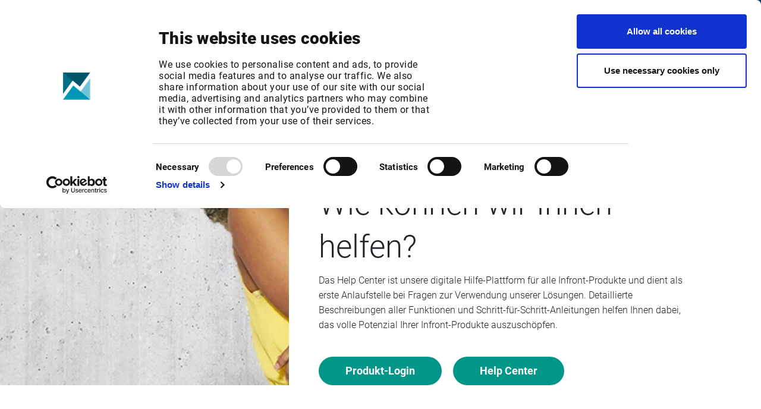

--- FILE ---
content_type: text/css
request_url: https://www.infrontfinance.com/DependencyHandler.axd?s=L2Rpc3QvY3NzL21haW4uY3NzOy9kaXN0L2Nzcy9wYWdlcy9zdXBwb3J0LmNzczsvZGlzdC9mb250YXdlc29tZS9jc3MvYWxsLm1pbi5jc3M7L2Rpc3QvdmVuZG9yL2Nzcy9saXR5Lm1pbi5jc3M7L2Rpc3QvdmVuZG9yL2Nzcy9zcGxpZGUtY29yZS5taW4uY3NzOy9kaXN0L3ZlbmRvci9jc3Mvc2VsZWN0aXplLmRlZmF1bHQuY3NzOy9kaXN0L3ZlbmRvci9jc3MvZGF0YXRhYmxlcy5taW4uY3NzOy9kaXN0L3ZlbmRvci9jc3MvcmVzcG9uc2l2ZS5kYXRhVGFibGVzLm1pbi5jc3M7&t=Css&cdv=1156877596
body_size: 46015
content:

@charset "UTF-8";:root{--blue:#007bff;--indigo:#6610f2;--purple:#6f42c1;--pink:#e83e8c;--red:#dc3545;--orange:#fd7e14;--yellow:#ffc107;--green:#28a745;--teal:#20c997;--cyan:#17a2b8;--white:#fff;--gray:#6c757d;--gray-dark:#343a40;--primary:#007bff;--secondary:#6c757d;--success:#28a745;--info:#17a2b8;--warning:#ffc107;--danger:#dc3545;--light:#f8f9fa;--dark:#343a40;--breakpoint-xs:0;--breakpoint-sm:576px;--breakpoint-md:768px;--breakpoint-lg:992px;--breakpoint-xl:1200px;--font-family-sans-serif:-apple-system,BlinkMacSystemFont,"Segoe UI",Roboto,"Helvetica Neue",Arial,"Noto Sans","Liberation Sans",sans-serif,"Apple Color Emoji","Segoe UI Emoji","Segoe UI Symbol","Noto Color Emoji";--font-family-monospace:SFMono-Regular,Menlo,Monaco,Consolas,"Liberation Mono","Courier New",monospace;}*,*::before,*::after{box-sizing:border-box;}html{font-family:sans-serif;line-height:1.15;-webkit-text-size-adjust:100%;-webkit-tap-highlight-color:rgba(0,0,0,0);}article,aside,figcaption,figure,footer,header,hgroup,main,nav,section{display:block;}body{margin:0;font-family:-apple-system,BlinkMacSystemFont,"Segoe UI",Roboto,"Helvetica Neue",Arial,"Noto Sans","Liberation Sans",sans-serif,"Apple Color Emoji","Segoe UI Emoji","Segoe UI Symbol","Noto Color Emoji";font-size:1rem;font-weight:400;line-height:1.5;color:#212529;text-align:left;background-color:#fff;}[tabindex="-1"]:focus:not(:focus-visible){outline:0 !important;}hr{box-sizing:content-box;height:0;overflow:visible;}h1,h2,h3,h4,h5,h6{margin-top:0;margin-bottom:0.5rem;}p{margin-top:0;margin-bottom:1rem;}abbr[title],abbr[data-original-title]{text-decoration:underline;-webkit-text-decoration:underline dotted;text-decoration:underline dotted;cursor:help;border-bottom:0;-webkit-text-decoration-skip-ink:none;text-decoration-skip-ink:none;}address{margin-bottom:1rem;font-style:normal;line-height:inherit;}ol,ul,dl{margin-top:0;margin-bottom:1rem;}ol ol,ul ul,ol ul,ul ol{margin-bottom:0;}dt{font-weight:700;}dd{margin-bottom:0.5rem;margin-left:0;}blockquote{margin:0 0 1rem;}b,strong{font-weight:bolder;}small{font-size:80%;}sub,sup{position:relative;font-size:75%;line-height:0;vertical-align:baseline;}sub{bottom:-0.25em;}sup{top:-0.5em;}a{color:#007bff;text-decoration:none;background-color:transparent;}a:hover{color:#0056b3;text-decoration:underline;}a:not([href]):not([class]){color:inherit;text-decoration:none;}a:not([href]):not([class]):hover{color:inherit;text-decoration:none;}pre,code,kbd,samp{font-family:SFMono-Regular,Menlo,Monaco,Consolas,"Liberation Mono","Courier New",monospace;font-size:1em;}pre{margin-top:0;margin-bottom:1rem;overflow:auto;-ms-overflow-style:scrollbar;}figure{margin:0 0 1rem;}img{vertical-align:middle;border-style:none;}svg{overflow:hidden;vertical-align:middle;}table{border-collapse:collapse;}caption{padding-top:0.75rem;padding-bottom:0.75rem;color:#6c757d;text-align:left;caption-side:bottom;}th{text-align:inherit;text-align:-webkit-match-parent;}label{display:inline-block;margin-bottom:0.5rem;}button{border-radius:0;}button:focus:not(:focus-visible){outline:0;}input,button,select,optgroup,textarea{margin:0;font-family:inherit;font-size:inherit;line-height:inherit;}button,input{overflow:visible;}button,select{text-transform:none;}[role=button]{cursor:pointer;}select{word-wrap:normal;}button,[type=button],[type=reset],[type=submit]{-webkit-appearance:button;}button:not(:disabled),[type=button]:not(:disabled),[type=reset]:not(:disabled),[type=submit]:not(:disabled){cursor:pointer;}button::-moz-focus-inner,[type=button]::-moz-focus-inner,[type=reset]::-moz-focus-inner,[type=submit]::-moz-focus-inner{padding:0;border-style:none;}input[type=radio],input[type=checkbox]{box-sizing:border-box;padding:0;}textarea{overflow:auto;resize:vertical;}fieldset{min-width:0;padding:0;margin:0;border:0;}legend{display:block;width:100%;max-width:100%;padding:0;margin-bottom:0.5rem;font-size:1.5rem;line-height:inherit;color:inherit;white-space:normal;}progress{vertical-align:baseline;}[type=number]::-webkit-inner-spin-button,[type=number]::-webkit-outer-spin-button{height:auto;}[type=search]{outline-offset:-2px;-webkit-appearance:none;}[type=search]::-webkit-search-decoration{-webkit-appearance:none;}::-webkit-file-upload-button{font:inherit;-webkit-appearance:button;}output{display:inline-block;}summary{display:list-item;cursor:pointer;}template{display:none;}[hidden]{display:none !important;}h1,h2,h3,h4,h5,h6,.h1,.h2,.h3,.h4,.h5,.h6{margin-bottom:0.5rem;font-weight:500;line-height:1.2;}h1,.h1{font-size:2.5rem;}h2,.h2{font-size:2rem;}h3,.h3{font-size:1.75rem;}h4,.h4{font-size:1.5rem;}h5,.h5{font-size:1.25rem;}h6,.h6{font-size:1rem;}.lead{font-size:1.25rem;font-weight:300;}.display-1{font-size:6rem;font-weight:300;line-height:1.2;}.display-2{font-size:5.5rem;font-weight:300;line-height:1.2;}.display-3{font-size:4.5rem;font-weight:300;line-height:1.2;}.display-4{font-size:3.5rem;font-weight:300;line-height:1.2;}hr{margin-top:1rem;margin-bottom:1rem;border:0;border-top:1px solid rgba(0,0,0,0.1);}small,.small{font-size:80%;font-weight:400;}mark,.mark{padding:0.2em;background-color:#fcf8e3;}.list-unstyled{padding-left:0;list-style:none;}.list-inline{padding-left:0;list-style:none;}.list-inline-item{display:inline-block;}.list-inline-item:not(:last-child){margin-right:0.5rem;}.initialism{font-size:90%;text-transform:uppercase;}.blockquote{margin-bottom:1rem;font-size:1.25rem;}.blockquote-footer{display:block;font-size:80%;color:#6c757d;}.blockquote-footer::before{content:"— ";}.img-fluid{max-width:100%;height:auto;}.img-thumbnail{padding:0.25rem;background-color:#fff;border:1px solid #dee2e6;border-radius:0.25rem;max-width:100%;height:auto;}.figure{display:inline-block;}.figure-img{margin-bottom:0.5rem;line-height:1;}.figure-caption{font-size:90%;color:#6c757d;}code{font-size:87.5%;color:#e83e8c;word-wrap:break-word;}a > code{color:inherit;}kbd{padding:0.2rem 0.4rem;font-size:87.5%;color:#fff;background-color:#212529;border-radius:0.2rem;}kbd kbd{padding:0;font-size:100%;font-weight:700;}pre{display:block;font-size:87.5%;color:#212529;}pre code{font-size:inherit;color:inherit;word-break:normal;}.pre-scrollable{max-height:340px;overflow-y:scroll;}.container,.container-fluid,.container-sm,.container-md,.container-lg,.container-xl{width:100%;padding-right:15px;padding-left:15px;margin-right:auto;margin-left:auto;}@media (min-width:576px){.container,.container-sm{max-width:540px;}}@media (min-width:768px){.container,.container-sm,.container-md{max-width:720px;}}@media (min-width:992px){.container,.container-sm,.container-md,.container-lg{max-width:960px;}}@media (min-width:1200px){.container,.container-sm,.container-md,.container-lg,.container-xl{max-width:1140px;}}.row{display:-ms-flexbox;display:flex;-ms-flex-wrap:wrap;flex-wrap:wrap;margin-right:-15px;margin-left:-15px;}.no-gutters{margin-right:0;margin-left:0;}.no-gutters > .col,.no-gutters > [class*=col-]{padding-right:0;padding-left:0;}.col-1,.col-2,.col-3,.col-4,.col-5,.col-6,.col-7,.col-8,.col-9,.col-10,.col-11,.col-12,.col,.col-auto,.col-sm-1,.col-sm-2,.col-sm-3,.col-sm-4,.col-sm-5,.col-sm-6,.col-sm-7,.col-sm-8,.col-sm-9,.col-sm-10,.col-sm-11,.col-sm-12,.col-sm,.col-sm-auto,.col-md-1,.col-md-2,.col-md-3,.col-md-4,.col-md-5,.col-md-6,.col-md-7,.col-md-8,.col-md-9,.col-md-10,.col-md-11,.col-md-12,.col-md,.col-md-auto,.col-lg-1,.col-lg-2,.col-lg-3,.col-lg-4,.col-lg-5,.col-lg-6,.col-lg-7,.col-lg-8,.col-lg-9,.col-lg-10,.col-lg-11,.col-lg-12,.col-lg,.col-lg-auto,.col-xl-1,.col-xl-2,.col-xl-3,.col-xl-4,.col-xl-5,.col-xl-6,.col-xl-7,.col-xl-8,.col-xl-9,.col-xl-10,.col-xl-11,.col-xl-12,.col-xl,.col-xl-auto{position:relative;width:100%;padding-right:15px;padding-left:15px;}.col{-ms-flex-preferred-size:0;flex-basis:0;-ms-flex-positive:1;flex-grow:1;max-width:100%;}.row-cols-1 > *{-ms-flex:0 0 100%;flex:0 0 100%;max-width:100%;}.row-cols-2 > *{-ms-flex:0 0 50%;flex:0 0 50%;max-width:50%;}.row-cols-3 > *{-ms-flex:0 0 33.333333%;flex:0 0 33.333333%;max-width:33.333333%;}.row-cols-4 > *{-ms-flex:0 0 25%;flex:0 0 25%;max-width:25%;}.row-cols-5 > *{-ms-flex:0 0 20%;flex:0 0 20%;max-width:20%;}.row-cols-6 > *{-ms-flex:0 0 16.666667%;flex:0 0 16.666667%;max-width:16.666667%;}.col-auto{-ms-flex:0 0 auto;flex:0 0 auto;width:auto;max-width:100%;}.col-1{-ms-flex:0 0 8.333333%;flex:0 0 8.333333%;max-width:8.333333%;}.col-2{-ms-flex:0 0 16.666667%;flex:0 0 16.666667%;max-width:16.666667%;}.col-3{-ms-flex:0 0 25%;flex:0 0 25%;max-width:25%;}.col-4{-ms-flex:0 0 33.333333%;flex:0 0 33.333333%;max-width:33.333333%;}.col-5{-ms-flex:0 0 41.666667%;flex:0 0 41.666667%;max-width:41.666667%;}.col-6{-ms-flex:0 0 50%;flex:0 0 50%;max-width:50%;}.col-7{-ms-flex:0 0 58.333333%;flex:0 0 58.333333%;max-width:58.333333%;}.col-8{-ms-flex:0 0 66.666667%;flex:0 0 66.666667%;max-width:66.666667%;}.col-9{-ms-flex:0 0 75%;flex:0 0 75%;max-width:75%;}.col-10{-ms-flex:0 0 83.333333%;flex:0 0 83.333333%;max-width:83.333333%;}.col-11{-ms-flex:0 0 91.666667%;flex:0 0 91.666667%;max-width:91.666667%;}.col-12{-ms-flex:0 0 100%;flex:0 0 100%;max-width:100%;}.order-first{-ms-flex-order:-1;order:-1;}.order-last{-ms-flex-order:13;order:13;}.order-0{-ms-flex-order:0;order:0;}.order-1{-ms-flex-order:1;order:1;}.order-2{-ms-flex-order:2;order:2;}.order-3{-ms-flex-order:3;order:3;}.order-4{-ms-flex-order:4;order:4;}.order-5{-ms-flex-order:5;order:5;}.order-6{-ms-flex-order:6;order:6;}.order-7{-ms-flex-order:7;order:7;}.order-8{-ms-flex-order:8;order:8;}.order-9{-ms-flex-order:9;order:9;}.order-10{-ms-flex-order:10;order:10;}.order-11{-ms-flex-order:11;order:11;}.order-12{-ms-flex-order:12;order:12;}.offset-1{margin-left:8.333333%;}.offset-2{margin-left:16.666667%;}.offset-3{margin-left:25%;}.offset-4{margin-left:33.333333%;}.offset-5{margin-left:41.666667%;}.offset-6{margin-left:50%;}.offset-7{margin-left:58.333333%;}.offset-8{margin-left:66.666667%;}.offset-9{margin-left:75%;}.offset-10{margin-left:83.333333%;}.offset-11{margin-left:91.666667%;}@media (min-width:576px){.col-sm{-ms-flex-preferred-size:0;flex-basis:0;-ms-flex-positive:1;flex-grow:1;max-width:100%;}.row-cols-sm-1 > *{-ms-flex:0 0 100%;flex:0 0 100%;max-width:100%;}.row-cols-sm-2 > *{-ms-flex:0 0 50%;flex:0 0 50%;max-width:50%;}.row-cols-sm-3 > *{-ms-flex:0 0 33.333333%;flex:0 0 33.333333%;max-width:33.333333%;}.row-cols-sm-4 > *{-ms-flex:0 0 25%;flex:0 0 25%;max-width:25%;}.row-cols-sm-5 > *{-ms-flex:0 0 20%;flex:0 0 20%;max-width:20%;}.row-cols-sm-6 > *{-ms-flex:0 0 16.666667%;flex:0 0 16.666667%;max-width:16.666667%;}.col-sm-auto{-ms-flex:0 0 auto;flex:0 0 auto;width:auto;max-width:100%;}.col-sm-1{-ms-flex:0 0 8.333333%;flex:0 0 8.333333%;max-width:8.333333%;}.col-sm-2{-ms-flex:0 0 16.666667%;flex:0 0 16.666667%;max-width:16.666667%;}.col-sm-3{-ms-flex:0 0 25%;flex:0 0 25%;max-width:25%;}.col-sm-4{-ms-flex:0 0 33.333333%;flex:0 0 33.333333%;max-width:33.333333%;}.col-sm-5{-ms-flex:0 0 41.666667%;flex:0 0 41.666667%;max-width:41.666667%;}.col-sm-6{-ms-flex:0 0 50%;flex:0 0 50%;max-width:50%;}.col-sm-7{-ms-flex:0 0 58.333333%;flex:0 0 58.333333%;max-width:58.333333%;}.col-sm-8{-ms-flex:0 0 66.666667%;flex:0 0 66.666667%;max-width:66.666667%;}.col-sm-9{-ms-flex:0 0 75%;flex:0 0 75%;max-width:75%;}.col-sm-10{-ms-flex:0 0 83.333333%;flex:0 0 83.333333%;max-width:83.333333%;}.col-sm-11{-ms-flex:0 0 91.666667%;flex:0 0 91.666667%;max-width:91.666667%;}.col-sm-12{-ms-flex:0 0 100%;flex:0 0 100%;max-width:100%;}.order-sm-first{-ms-flex-order:-1;order:-1;}.order-sm-last{-ms-flex-order:13;order:13;}.order-sm-0{-ms-flex-order:0;order:0;}.order-sm-1{-ms-flex-order:1;order:1;}.order-sm-2{-ms-flex-order:2;order:2;}.order-sm-3{-ms-flex-order:3;order:3;}.order-sm-4{-ms-flex-order:4;order:4;}.order-sm-5{-ms-flex-order:5;order:5;}.order-sm-6{-ms-flex-order:6;order:6;}.order-sm-7{-ms-flex-order:7;order:7;}.order-sm-8{-ms-flex-order:8;order:8;}.order-sm-9{-ms-flex-order:9;order:9;}.order-sm-10{-ms-flex-order:10;order:10;}.order-sm-11{-ms-flex-order:11;order:11;}.order-sm-12{-ms-flex-order:12;order:12;}.offset-sm-0{margin-left:0;}.offset-sm-1{margin-left:8.333333%;}.offset-sm-2{margin-left:16.666667%;}.offset-sm-3{margin-left:25%;}.offset-sm-4{margin-left:33.333333%;}.offset-sm-5{margin-left:41.666667%;}.offset-sm-6{margin-left:50%;}.offset-sm-7{margin-left:58.333333%;}.offset-sm-8{margin-left:66.666667%;}.offset-sm-9{margin-left:75%;}.offset-sm-10{margin-left:83.333333%;}.offset-sm-11{margin-left:91.666667%;}}@media (min-width:768px){.col-md{-ms-flex-preferred-size:0;flex-basis:0;-ms-flex-positive:1;flex-grow:1;max-width:100%;}.row-cols-md-1 > *{-ms-flex:0 0 100%;flex:0 0 100%;max-width:100%;}.row-cols-md-2 > *{-ms-flex:0 0 50%;flex:0 0 50%;max-width:50%;}.row-cols-md-3 > *{-ms-flex:0 0 33.333333%;flex:0 0 33.333333%;max-width:33.333333%;}.row-cols-md-4 > *{-ms-flex:0 0 25%;flex:0 0 25%;max-width:25%;}.row-cols-md-5 > *{-ms-flex:0 0 20%;flex:0 0 20%;max-width:20%;}.row-cols-md-6 > *{-ms-flex:0 0 16.666667%;flex:0 0 16.666667%;max-width:16.666667%;}.col-md-auto{-ms-flex:0 0 auto;flex:0 0 auto;width:auto;max-width:100%;}.col-md-1{-ms-flex:0 0 8.333333%;flex:0 0 8.333333%;max-width:8.333333%;}.col-md-2{-ms-flex:0 0 16.666667%;flex:0 0 16.666667%;max-width:16.666667%;}.col-md-3{-ms-flex:0 0 25%;flex:0 0 25%;max-width:25%;}.col-md-4{-ms-flex:0 0 33.333333%;flex:0 0 33.333333%;max-width:33.333333%;}.col-md-5{-ms-flex:0 0 41.666667%;flex:0 0 41.666667%;max-width:41.666667%;}.col-md-6{-ms-flex:0 0 50%;flex:0 0 50%;max-width:50%;}.col-md-7{-ms-flex:0 0 58.333333%;flex:0 0 58.333333%;max-width:58.333333%;}.col-md-8{-ms-flex:0 0 66.666667%;flex:0 0 66.666667%;max-width:66.666667%;}.col-md-9{-ms-flex:0 0 75%;flex:0 0 75%;max-width:75%;}.col-md-10{-ms-flex:0 0 83.333333%;flex:0 0 83.333333%;max-width:83.333333%;}.col-md-11{-ms-flex:0 0 91.666667%;flex:0 0 91.666667%;max-width:91.666667%;}.col-md-12{-ms-flex:0 0 100%;flex:0 0 100%;max-width:100%;}.order-md-first{-ms-flex-order:-1;order:-1;}.order-md-last{-ms-flex-order:13;order:13;}.order-md-0{-ms-flex-order:0;order:0;}.order-md-1{-ms-flex-order:1;order:1;}.order-md-2{-ms-flex-order:2;order:2;}.order-md-3{-ms-flex-order:3;order:3;}.order-md-4{-ms-flex-order:4;order:4;}.order-md-5{-ms-flex-order:5;order:5;}.order-md-6{-ms-flex-order:6;order:6;}.order-md-7{-ms-flex-order:7;order:7;}.order-md-8{-ms-flex-order:8;order:8;}.order-md-9{-ms-flex-order:9;order:9;}.order-md-10{-ms-flex-order:10;order:10;}.order-md-11{-ms-flex-order:11;order:11;}.order-md-12{-ms-flex-order:12;order:12;}.offset-md-0{margin-left:0;}.offset-md-1{margin-left:8.333333%;}.offset-md-2{margin-left:16.666667%;}.offset-md-3{margin-left:25%;}.offset-md-4{margin-left:33.333333%;}.offset-md-5{margin-left:41.666667%;}.offset-md-6{margin-left:50%;}.offset-md-7{margin-left:58.333333%;}.offset-md-8{margin-left:66.666667%;}.offset-md-9{margin-left:75%;}.offset-md-10{margin-left:83.333333%;}.offset-md-11{margin-left:91.666667%;}}@media (min-width:992px){.col-lg{-ms-flex-preferred-size:0;flex-basis:0;-ms-flex-positive:1;flex-grow:1;max-width:100%;}.row-cols-lg-1 > *{-ms-flex:0 0 100%;flex:0 0 100%;max-width:100%;}.row-cols-lg-2 > *{-ms-flex:0 0 50%;flex:0 0 50%;max-width:50%;}.row-cols-lg-3 > *{-ms-flex:0 0 33.333333%;flex:0 0 33.333333%;max-width:33.333333%;}.row-cols-lg-4 > *{-ms-flex:0 0 25%;flex:0 0 25%;max-width:25%;}.row-cols-lg-5 > *{-ms-flex:0 0 20%;flex:0 0 20%;max-width:20%;}.row-cols-lg-6 > *{-ms-flex:0 0 16.666667%;flex:0 0 16.666667%;max-width:16.666667%;}.col-lg-auto{-ms-flex:0 0 auto;flex:0 0 auto;width:auto;max-width:100%;}.col-lg-1{-ms-flex:0 0 8.333333%;flex:0 0 8.333333%;max-width:8.333333%;}.col-lg-2{-ms-flex:0 0 16.666667%;flex:0 0 16.666667%;max-width:16.666667%;}.col-lg-3{-ms-flex:0 0 25%;flex:0 0 25%;max-width:25%;}.col-lg-4{-ms-flex:0 0 33.333333%;flex:0 0 33.333333%;max-width:33.333333%;}.col-lg-5{-ms-flex:0 0 41.666667%;flex:0 0 41.666667%;max-width:41.666667%;}.col-lg-6{-ms-flex:0 0 50%;flex:0 0 50%;max-width:50%;}.col-lg-7{-ms-flex:0 0 58.333333%;flex:0 0 58.333333%;max-width:58.333333%;}.col-lg-8{-ms-flex:0 0 66.666667%;flex:0 0 66.666667%;max-width:66.666667%;}.col-lg-9{-ms-flex:0 0 75%;flex:0 0 75%;max-width:75%;}.col-lg-10{-ms-flex:0 0 83.333333%;flex:0 0 83.333333%;max-width:83.333333%;}.col-lg-11{-ms-flex:0 0 91.666667%;flex:0 0 91.666667%;max-width:91.666667%;}.col-lg-12{-ms-flex:0 0 100%;flex:0 0 100%;max-width:100%;}.order-lg-first{-ms-flex-order:-1;order:-1;}.order-lg-last{-ms-flex-order:13;order:13;}.order-lg-0{-ms-flex-order:0;order:0;}.order-lg-1{-ms-flex-order:1;order:1;}.order-lg-2{-ms-flex-order:2;order:2;}.order-lg-3{-ms-flex-order:3;order:3;}.order-lg-4{-ms-flex-order:4;order:4;}.order-lg-5{-ms-flex-order:5;order:5;}.order-lg-6{-ms-flex-order:6;order:6;}.order-lg-7{-ms-flex-order:7;order:7;}.order-lg-8{-ms-flex-order:8;order:8;}.order-lg-9{-ms-flex-order:9;order:9;}.order-lg-10{-ms-flex-order:10;order:10;}.order-lg-11{-ms-flex-order:11;order:11;}.order-lg-12{-ms-flex-order:12;order:12;}.offset-lg-0{margin-left:0;}.offset-lg-1{margin-left:8.333333%;}.offset-lg-2{margin-left:16.666667%;}.offset-lg-3{margin-left:25%;}.offset-lg-4{margin-left:33.333333%;}.offset-lg-5{margin-left:41.666667%;}.offset-lg-6{margin-left:50%;}.offset-lg-7{margin-left:58.333333%;}.offset-lg-8{margin-left:66.666667%;}.offset-lg-9{margin-left:75%;}.offset-lg-10{margin-left:83.333333%;}.offset-lg-11{margin-left:91.666667%;}}@media (min-width:1200px){.col-xl{-ms-flex-preferred-size:0;flex-basis:0;-ms-flex-positive:1;flex-grow:1;max-width:100%;}.row-cols-xl-1 > *{-ms-flex:0 0 100%;flex:0 0 100%;max-width:100%;}.row-cols-xl-2 > *{-ms-flex:0 0 50%;flex:0 0 50%;max-width:50%;}.row-cols-xl-3 > *{-ms-flex:0 0 33.333333%;flex:0 0 33.333333%;max-width:33.333333%;}.row-cols-xl-4 > *{-ms-flex:0 0 25%;flex:0 0 25%;max-width:25%;}.row-cols-xl-5 > *{-ms-flex:0 0 20%;flex:0 0 20%;max-width:20%;}.row-cols-xl-6 > *{-ms-flex:0 0 16.666667%;flex:0 0 16.666667%;max-width:16.666667%;}.col-xl-auto{-ms-flex:0 0 auto;flex:0 0 auto;width:auto;max-width:100%;}.col-xl-1{-ms-flex:0 0 8.333333%;flex:0 0 8.333333%;max-width:8.333333%;}.col-xl-2{-ms-flex:0 0 16.666667%;flex:0 0 16.666667%;max-width:16.666667%;}.col-xl-3{-ms-flex:0 0 25%;flex:0 0 25%;max-width:25%;}.col-xl-4{-ms-flex:0 0 33.333333%;flex:0 0 33.333333%;max-width:33.333333%;}.col-xl-5{-ms-flex:0 0 41.666667%;flex:0 0 41.666667%;max-width:41.666667%;}.col-xl-6{-ms-flex:0 0 50%;flex:0 0 50%;max-width:50%;}.col-xl-7{-ms-flex:0 0 58.333333%;flex:0 0 58.333333%;max-width:58.333333%;}.col-xl-8{-ms-flex:0 0 66.666667%;flex:0 0 66.666667%;max-width:66.666667%;}.col-xl-9{-ms-flex:0 0 75%;flex:0 0 75%;max-width:75%;}.col-xl-10{-ms-flex:0 0 83.333333%;flex:0 0 83.333333%;max-width:83.333333%;}.col-xl-11{-ms-flex:0 0 91.666667%;flex:0 0 91.666667%;max-width:91.666667%;}.col-xl-12{-ms-flex:0 0 100%;flex:0 0 100%;max-width:100%;}.order-xl-first{-ms-flex-order:-1;order:-1;}.order-xl-last{-ms-flex-order:13;order:13;}.order-xl-0{-ms-flex-order:0;order:0;}.order-xl-1{-ms-flex-order:1;order:1;}.order-xl-2{-ms-flex-order:2;order:2;}.order-xl-3{-ms-flex-order:3;order:3;}.order-xl-4{-ms-flex-order:4;order:4;}.order-xl-5{-ms-flex-order:5;order:5;}.order-xl-6{-ms-flex-order:6;order:6;}.order-xl-7{-ms-flex-order:7;order:7;}.order-xl-8{-ms-flex-order:8;order:8;}.order-xl-9{-ms-flex-order:9;order:9;}.order-xl-10{-ms-flex-order:10;order:10;}.order-xl-11{-ms-flex-order:11;order:11;}.order-xl-12{-ms-flex-order:12;order:12;}.offset-xl-0{margin-left:0;}.offset-xl-1{margin-left:8.333333%;}.offset-xl-2{margin-left:16.666667%;}.offset-xl-3{margin-left:25%;}.offset-xl-4{margin-left:33.333333%;}.offset-xl-5{margin-left:41.666667%;}.offset-xl-6{margin-left:50%;}.offset-xl-7{margin-left:58.333333%;}.offset-xl-8{margin-left:66.666667%;}.offset-xl-9{margin-left:75%;}.offset-xl-10{margin-left:83.333333%;}.offset-xl-11{margin-left:91.666667%;}}.table{width:100%;margin-bottom:1rem;color:#212529;}.table th,.table td{padding:0.75rem;vertical-align:top;border-top:1px solid #dee2e6;}.table thead th{vertical-align:bottom;border-bottom:2px solid #dee2e6;}.table tbody + tbody{border-top:2px solid #dee2e6;}.table-sm th,.table-sm td{padding:0.3rem;}.table-bordered{border:1px solid #dee2e6;}.table-bordered th,.table-bordered td{border:1px solid #dee2e6;}.table-bordered thead th,.table-bordered thead td{border-bottom-width:2px;}.table-borderless th,.table-borderless td,.table-borderless thead th,.table-borderless tbody + tbody{border:0;}.table-striped tbody tr:nth-of-type(odd){background-color:rgba(0,0,0,0.05);}.table-hover tbody tr:hover{color:#212529;background-color:rgba(0,0,0,0.075);}.table-primary,.table-primary > th,.table-primary > td{background-color:#b8daff;}.table-primary th,.table-primary td,.table-primary thead th,.table-primary tbody + tbody{border-color:#7abaff;}.table-hover .table-primary:hover{background-color:#9fcdff;}.table-hover .table-primary:hover > td,.table-hover .table-primary:hover > th{background-color:#9fcdff;}.table-secondary,.table-secondary > th,.table-secondary > td{background-color:#d6d8db;}.table-secondary th,.table-secondary td,.table-secondary thead th,.table-secondary tbody + tbody{border-color:#b3b7bb;}.table-hover .table-secondary:hover{background-color:#c8cbcf;}.table-hover .table-secondary:hover > td,.table-hover .table-secondary:hover > th{background-color:#c8cbcf;}.table-success,.table-success > th,.table-success > td{background-color:#c3e6cb;}.table-success th,.table-success td,.table-success thead th,.table-success tbody + tbody{border-color:#8fd19e;}.table-hover .table-success:hover{background-color:#b1dfbb;}.table-hover .table-success:hover > td,.table-hover .table-success:hover > th{background-color:#b1dfbb;}.table-info,.table-info > th,.table-info > td{background-color:#bee5eb;}.table-info th,.table-info td,.table-info thead th,.table-info tbody + tbody{border-color:#86cfda;}.table-hover .table-info:hover{background-color:#abdde5;}.table-hover .table-info:hover > td,.table-hover .table-info:hover > th{background-color:#abdde5;}.table-warning,.table-warning > th,.table-warning > td{background-color:#ffeeba;}.table-warning th,.table-warning td,.table-warning thead th,.table-warning tbody + tbody{border-color:#ffdf7e;}.table-hover .table-warning:hover{background-color:#ffe8a1;}.table-hover .table-warning:hover > td,.table-hover .table-warning:hover > th{background-color:#ffe8a1;}.table-danger,.table-danger > th,.table-danger > td{background-color:#f5c6cb;}.table-danger th,.table-danger td,.table-danger thead th,.table-danger tbody + tbody{border-color:#ed969e;}.table-hover .table-danger:hover{background-color:#f1b0b7;}.table-hover .table-danger:hover > td,.table-hover .table-danger:hover > th{background-color:#f1b0b7;}.table-light,.table-light > th,.table-light > td{background-color:#fdfdfe;}.table-light th,.table-light td,.table-light thead th,.table-light tbody + tbody{border-color:#fbfcfc;}.table-hover .table-light:hover{background-color:#ececf6;}.table-hover .table-light:hover > td,.table-hover .table-light:hover > th{background-color:#ececf6;}.table-dark,.table-dark > th,.table-dark > td{background-color:#c6c8ca;}.table-dark th,.table-dark td,.table-dark thead th,.table-dark tbody + tbody{border-color:#95999c;}.table-hover .table-dark:hover{background-color:#b9bbbe;}.table-hover .table-dark:hover > td,.table-hover .table-dark:hover > th{background-color:#b9bbbe;}.table-active,.table-active > th,.table-active > td{background-color:rgba(0,0,0,0.075);}.table-hover .table-active:hover{background-color:rgba(0,0,0,0.075);}.table-hover .table-active:hover > td,.table-hover .table-active:hover > th{background-color:rgba(0,0,0,0.075);}.table .thead-dark th{color:#fff;background-color:#343a40;border-color:#454d55;}.table .thead-light th{color:#495057;background-color:#e9ecef;border-color:#dee2e6;}.table-dark{color:#fff;background-color:#343a40;}.table-dark th,.table-dark td,.table-dark thead th{border-color:#454d55;}.table-dark.table-bordered{border:0;}.table-dark.table-striped tbody tr:nth-of-type(odd){background-color:rgba(255,255,255,0.05);}.table-dark.table-hover tbody tr:hover{color:#fff;background-color:rgba(255,255,255,0.075);}@media (max-width:575.98px){.table-responsive-sm{display:block;width:100%;overflow-x:auto;-webkit-overflow-scrolling:touch;}.table-responsive-sm > .table-bordered{border:0;}}@media (max-width:767.98px){.table-responsive-md{display:block;width:100%;overflow-x:auto;-webkit-overflow-scrolling:touch;}.table-responsive-md > .table-bordered{border:0;}}@media (max-width:991.98px){.table-responsive-lg{display:block;width:100%;overflow-x:auto;-webkit-overflow-scrolling:touch;}.table-responsive-lg > .table-bordered{border:0;}}@media (max-width:1199.98px){.table-responsive-xl{display:block;width:100%;overflow-x:auto;-webkit-overflow-scrolling:touch;}.table-responsive-xl > .table-bordered{border:0;}}.table-responsive{display:block;width:100%;overflow-x:auto;-webkit-overflow-scrolling:touch;}.table-responsive > .table-bordered{border:0;}.form-control{display:block;width:100%;height:calc(1.5em + 0.75rem + 2px);padding:0.375rem 0.75rem;font-size:1rem;font-weight:400;line-height:1.5;color:#495057;background-color:#fff;background-clip:padding-box;border:1px solid #ced4da;border-radius:0.25rem;transition:border-color 0.15s ease-in-out,box-shadow 0.15s ease-in-out;}@media (prefers-reduced-motion:reduce){.form-control{transition:none;}}.form-control::-ms-expand{background-color:transparent;border:0;}.form-control:-moz-focusring{color:transparent;text-shadow:0 0 0 #495057;}.form-control:focus{color:#495057;background-color:#fff;border-color:#80bdff;outline:0;box-shadow:0 0 0 0.2rem rgba(0,123,255,0.25);}.form-control::-webkit-input-placeholder{color:#6c757d;opacity:1;}.form-control::-moz-placeholder{color:#6c757d;opacity:1;}.form-control:-ms-input-placeholder{color:#6c757d;opacity:1;}.form-control::-ms-input-placeholder{color:#6c757d;opacity:1;}.form-control::placeholder{color:#6c757d;opacity:1;}.form-control:disabled,.form-control[readonly]{background-color:#e9ecef;opacity:1;}input[type=date].form-control,input[type=time].form-control,input[type=datetime-local].form-control,input[type=month].form-control{-webkit-appearance:none;-moz-appearance:none;appearance:none;}select.form-control:focus::-ms-value{color:#495057;background-color:#fff;}.form-control-file,.form-control-range{display:block;width:100%;}.col-form-label{padding-top:calc(0.375rem + 1px);padding-bottom:calc(0.375rem + 1px);margin-bottom:0;font-size:inherit;line-height:1.5;}.col-form-label-lg{padding-top:calc(0.5rem + 1px);padding-bottom:calc(0.5rem + 1px);font-size:1.25rem;line-height:1.5;}.col-form-label-sm{padding-top:calc(0.25rem + 1px);padding-bottom:calc(0.25rem + 1px);font-size:0.875rem;line-height:1.5;}.form-control-plaintext{display:block;width:100%;padding:0.375rem 0;margin-bottom:0;font-size:1rem;line-height:1.5;color:#212529;background-color:transparent;border:solid transparent;border-width:1px 0;}.form-control-plaintext.form-control-sm,.form-control-plaintext.form-control-lg{padding-right:0;padding-left:0;}.form-control-sm{height:calc(1.5em + 0.5rem + 2px);padding:0.25rem 0.5rem;font-size:0.875rem;line-height:1.5;border-radius:0.2rem;}.form-control-lg{height:calc(1.5em + 1rem + 2px);padding:0.5rem 1rem;font-size:1.25rem;line-height:1.5;border-radius:0.3rem;}select.form-control[size],select.form-control[multiple]{height:auto;}textarea.form-control{height:auto;}.form-group{margin-bottom:1rem;}.form-text{display:block;margin-top:0.25rem;}.form-row{display:-ms-flexbox;display:flex;-ms-flex-wrap:wrap;flex-wrap:wrap;margin-right:-5px;margin-left:-5px;}.form-row > .col,.form-row > [class*=col-]{padding-right:5px;padding-left:5px;}.form-check{position:relative;display:block;padding-left:1.25rem;}.form-check-input{position:absolute;margin-top:0.3rem;margin-left:-1.25rem;}.form-check-input[disabled] ~ .form-check-label,.form-check-input:disabled ~ .form-check-label{color:#6c757d;}.form-check-label{margin-bottom:0;}.form-check-inline{display:-ms-inline-flexbox;display:inline-flex;-ms-flex-align:center;align-items:center;padding-left:0;margin-right:0.75rem;}.form-check-inline .form-check-input{position:static;margin-top:0;margin-right:0.3125rem;margin-left:0;}.valid-feedback{display:none;width:100%;margin-top:0.25rem;font-size:80%;color:#28a745;}.valid-tooltip{position:absolute;top:100%;left:0;z-index:5;display:none;max-width:100%;padding:0.25rem 0.5rem;margin-top:0.1rem;font-size:0.875rem;line-height:1.5;color:#fff;background-color:rgba(40,167,69,0.9);border-radius:0.25rem;}.form-row > .col > .valid-tooltip,.form-row > [class*=col-] > .valid-tooltip{left:5px;}.was-validated :valid ~ .valid-feedback,.was-validated :valid ~ .valid-tooltip,.is-valid ~ .valid-feedback,.is-valid ~ .valid-tooltip{display:block;}.was-validated .form-control:valid,.form-control.is-valid{border-color:#28a745;padding-right:calc(1.5em + 0.75rem);background-image:url("data:image/svg+xml,%3csvg xmlns='http://www.w3.org/2000/svg' width='8' height='8' viewBox='0 0 8 8'%3e%3cpath fill='%2328a745' d='M2.3 6.73L.6 4.53c-.4-1.04.46-1.4 1.1-.8l1.1 1.4 3.4-3.8c.6-.63 1.6-.27 1.2.7l-4 4.6c-.43.5-.8.4-1.1.1z'/%3e%3c/svg%3e");background-repeat:no-repeat;background-position:right calc(0.375em + 0.1875rem) center;background-size:calc(0.75em + 0.375rem) calc(0.75em + 0.375rem);}.was-validated .form-control:valid:focus,.form-control.is-valid:focus{border-color:#28a745;box-shadow:0 0 0 0.2rem rgba(40,167,69,0.25);}.was-validated textarea.form-control:valid,textarea.form-control.is-valid{padding-right:calc(1.5em + 0.75rem);background-position:top calc(0.375em + 0.1875rem) right calc(0.375em + 0.1875rem);}.was-validated .custom-select:valid,.custom-select.is-valid{border-color:#28a745;padding-right:calc(0.75em + 2.3125rem);}.was-validated .custom-select:valid:focus,.custom-select.is-valid:focus{border-color:#28a745;box-shadow:0 0 0 0.2rem rgba(40,167,69,0.25);}.was-validated .form-check-input:valid ~ .form-check-label,.form-check-input.is-valid ~ .form-check-label{color:#28a745;}.was-validated .form-check-input:valid ~ .valid-feedback,.was-validated .form-check-input:valid ~ .valid-tooltip,.form-check-input.is-valid ~ .valid-feedback,.form-check-input.is-valid ~ .valid-tooltip{display:block;}.was-validated .custom-control-input:valid ~ .custom-control-label,.custom-control-input.is-valid ~ .custom-control-label{color:#28a745;}.was-validated .custom-control-input:valid ~ .custom-control-label::before,.custom-control-input.is-valid ~ .custom-control-label::before{border-color:#28a745;}.was-validated .custom-control-input:valid:checked ~ .custom-control-label::before,.custom-control-input.is-valid:checked ~ .custom-control-label::before{border-color:#34ce57;background-color:#34ce57;}.was-validated .custom-control-input:valid:focus ~ .custom-control-label::before,.custom-control-input.is-valid:focus ~ .custom-control-label::before{box-shadow:0 0 0 0.2rem rgba(40,167,69,0.25);}.was-validated .custom-control-input:valid:focus:not(:checked) ~ .custom-control-label::before,.custom-control-input.is-valid:focus:not(:checked) ~ .custom-control-label::before{border-color:#28a745;}.was-validated .custom-file-input:valid ~ .custom-file-label,.custom-file-input.is-valid ~ .custom-file-label{border-color:#28a745;}.was-validated .custom-file-input:valid:focus ~ .custom-file-label,.custom-file-input.is-valid:focus ~ .custom-file-label{border-color:#28a745;box-shadow:0 0 0 0.2rem rgba(40,167,69,0.25);}.invalid-feedback{display:none;width:100%;margin-top:0.25rem;font-size:80%;color:#dc3545;}.invalid-tooltip{position:absolute;top:100%;left:0;z-index:5;display:none;max-width:100%;padding:0.25rem 0.5rem;margin-top:0.1rem;font-size:0.875rem;line-height:1.5;color:#fff;background-color:rgba(220,53,69,0.9);border-radius:0.25rem;}.form-row > .col > .invalid-tooltip,.form-row > [class*=col-] > .invalid-tooltip{left:5px;}.was-validated :invalid ~ .invalid-feedback,.was-validated :invalid ~ .invalid-tooltip,.is-invalid ~ .invalid-feedback,.is-invalid ~ .invalid-tooltip{display:block;}.was-validated .form-control:invalid,.form-control.is-invalid{border-color:#dc3545;padding-right:calc(1.5em + 0.75rem);background-image:url("data:image/svg+xml,%3csvg xmlns='http://www.w3.org/2000/svg' width='12' height='12' fill='none' stroke='%23dc3545' viewBox='0 0 12 12'%3e%3ccircle cx='6' cy='6' r='4.5'/%3e%3cpath stroke-linejoin='round' d='M5.8 3.6h.4L6 6.5z'/%3e%3ccircle cx='6' cy='8.2' r='.6' fill='%23dc3545' stroke='none'/%3e%3c/svg%3e");background-repeat:no-repeat;background-position:right calc(0.375em + 0.1875rem) center;background-size:calc(0.75em + 0.375rem) calc(0.75em + 0.375rem);}.was-validated .form-control:invalid:focus,.form-control.is-invalid:focus{border-color:#dc3545;box-shadow:0 0 0 0.2rem rgba(220,53,69,0.25);}.was-validated textarea.form-control:invalid,textarea.form-control.is-invalid{padding-right:calc(1.5em + 0.75rem);background-position:top calc(0.375em + 0.1875rem) right calc(0.375em + 0.1875rem);}.was-validated .custom-select:invalid,.custom-select.is-invalid{border-color:#dc3545;padding-right:calc(0.75em + 2.3125rem);}.was-validated .custom-select:invalid:focus,.custom-select.is-invalid:focus{border-color:#dc3545;box-shadow:0 0 0 0.2rem rgba(220,53,69,0.25);}.was-validated .form-check-input:invalid ~ .form-check-label,.form-check-input.is-invalid ~ .form-check-label{color:#dc3545;}.was-validated .form-check-input:invalid ~ .invalid-feedback,.was-validated .form-check-input:invalid ~ .invalid-tooltip,.form-check-input.is-invalid ~ .invalid-feedback,.form-check-input.is-invalid ~ .invalid-tooltip{display:block;}.was-validated .custom-control-input:invalid ~ .custom-control-label,.custom-control-input.is-invalid ~ .custom-control-label{color:#dc3545;}.was-validated .custom-control-input:invalid ~ .custom-control-label::before,.custom-control-input.is-invalid ~ .custom-control-label::before{border-color:#dc3545;}.was-validated .custom-control-input:invalid:checked ~ .custom-control-label::before,.custom-control-input.is-invalid:checked ~ .custom-control-label::before{border-color:#e4606d;background-color:#e4606d;}.was-validated .custom-control-input:invalid:focus ~ .custom-control-label::before,.custom-control-input.is-invalid:focus ~ .custom-control-label::before{box-shadow:0 0 0 0.2rem rgba(220,53,69,0.25);}.was-validated .custom-control-input:invalid:focus:not(:checked) ~ .custom-control-label::before,.custom-control-input.is-invalid:focus:not(:checked) ~ .custom-control-label::before{border-color:#dc3545;}.was-validated .custom-file-input:invalid ~ .custom-file-label,.custom-file-input.is-invalid ~ .custom-file-label{border-color:#dc3545;}.was-validated .custom-file-input:invalid:focus ~ .custom-file-label,.custom-file-input.is-invalid:focus ~ .custom-file-label{border-color:#dc3545;box-shadow:0 0 0 0.2rem rgba(220,53,69,0.25);}.form-inline{display:-ms-flexbox;display:flex;-ms-flex-flow:row wrap;flex-flow:row wrap;-ms-flex-align:center;align-items:center;}.form-inline .form-check{width:100%;}@media (min-width:576px){.form-inline label{display:-ms-flexbox;display:flex;-ms-flex-align:center;align-items:center;-ms-flex-pack:center;justify-content:center;margin-bottom:0;}.form-inline .form-group{display:-ms-flexbox;display:flex;-ms-flex:0 0 auto;flex:0 0 auto;-ms-flex-flow:row wrap;flex-flow:row wrap;-ms-flex-align:center;align-items:center;margin-bottom:0;}.form-inline .form-control{display:inline-block;width:auto;vertical-align:middle;}.form-inline .form-control-plaintext{display:inline-block;}.form-inline .input-group,.form-inline .custom-select{width:auto;}.form-inline .form-check{display:-ms-flexbox;display:flex;-ms-flex-align:center;align-items:center;-ms-flex-pack:center;justify-content:center;width:auto;padding-left:0;}.form-inline .form-check-input{position:relative;-ms-flex-negative:0;flex-shrink:0;margin-top:0;margin-right:0.25rem;margin-left:0;}.form-inline .custom-control{-ms-flex-align:center;align-items:center;-ms-flex-pack:center;justify-content:center;}.form-inline .custom-control-label{margin-bottom:0;}}.btn{display:inline-block;font-weight:400;color:#212529;text-align:center;vertical-align:middle;-webkit-user-select:none;-moz-user-select:none;-ms-user-select:none;user-select:none;background-color:transparent;border:1px solid transparent;padding:0.375rem 0.75rem;font-size:1rem;line-height:1.5;border-radius:0.25rem;transition:color 0.15s ease-in-out,background-color 0.15s ease-in-out,border-color 0.15s ease-in-out,box-shadow 0.15s ease-in-out;}@media (prefers-reduced-motion:reduce){.btn{transition:none;}}.btn:hover{color:#212529;text-decoration:none;}.btn:focus,.btn.focus{outline:0;box-shadow:0 0 0 0.2rem rgba(0,123,255,0.25);}.btn.disabled,.btn:disabled{opacity:0.65;}.btn:not(:disabled):not(.disabled){cursor:pointer;}a.btn.disabled,fieldset:disabled a.btn{pointer-events:none;}.btn-primary{color:#fff;background-color:#007bff;border-color:#007bff;}.btn-primary:hover{color:#fff;background-color:#0069d9;border-color:#0062cc;}.btn-primary:focus,.btn-primary.focus{color:#fff;background-color:#0069d9;border-color:#0062cc;box-shadow:0 0 0 0.2rem rgba(38,143,255,0.5);}.btn-primary.disabled,.btn-primary:disabled{color:#fff;background-color:#007bff;border-color:#007bff;}.btn-primary:not(:disabled):not(.disabled):active,.btn-primary:not(:disabled):not(.disabled).active,.show > .btn-primary.dropdown-toggle{color:#fff;background-color:#0062cc;border-color:#005cbf;}.btn-primary:not(:disabled):not(.disabled):active:focus,.btn-primary:not(:disabled):not(.disabled).active:focus,.show > .btn-primary.dropdown-toggle:focus{box-shadow:0 0 0 0.2rem rgba(38,143,255,0.5);}.btn-secondary{color:#fff;background-color:#6c757d;border-color:#6c757d;}.btn-secondary:hover{color:#fff;background-color:#5a6268;border-color:#545b62;}.btn-secondary:focus,.btn-secondary.focus{color:#fff;background-color:#5a6268;border-color:#545b62;box-shadow:0 0 0 0.2rem rgba(130,138,145,0.5);}.btn-secondary.disabled,.btn-secondary:disabled{color:#fff;background-color:#6c757d;border-color:#6c757d;}.btn-secondary:not(:disabled):not(.disabled):active,.btn-secondary:not(:disabled):not(.disabled).active,.show > .btn-secondary.dropdown-toggle{color:#fff;background-color:#545b62;border-color:#4e555b;}.btn-secondary:not(:disabled):not(.disabled):active:focus,.btn-secondary:not(:disabled):not(.disabled).active:focus,.show > .btn-secondary.dropdown-toggle:focus{box-shadow:0 0 0 0.2rem rgba(130,138,145,0.5);}.btn-success{color:#fff;background-color:#28a745;border-color:#28a745;}.btn-success:hover{color:#fff;background-color:#218838;border-color:#1e7e34;}.btn-success:focus,.btn-success.focus{color:#fff;background-color:#218838;border-color:#1e7e34;box-shadow:0 0 0 0.2rem rgba(72,180,97,0.5);}.btn-success.disabled,.btn-success:disabled{color:#fff;background-color:#28a745;border-color:#28a745;}.btn-success:not(:disabled):not(.disabled):active,.btn-success:not(:disabled):not(.disabled).active,.show > .btn-success.dropdown-toggle{color:#fff;background-color:#1e7e34;border-color:#1c7430;}.btn-success:not(:disabled):not(.disabled):active:focus,.btn-success:not(:disabled):not(.disabled).active:focus,.show > .btn-success.dropdown-toggle:focus{box-shadow:0 0 0 0.2rem rgba(72,180,97,0.5);}.btn-info{color:#fff;background-color:#17a2b8;border-color:#17a2b8;}.btn-info:hover{color:#fff;background-color:#138496;border-color:#117a8b;}.btn-info:focus,.btn-info.focus{color:#fff;background-color:#138496;border-color:#117a8b;box-shadow:0 0 0 0.2rem rgba(58,176,195,0.5);}.btn-info.disabled,.btn-info:disabled{color:#fff;background-color:#17a2b8;border-color:#17a2b8;}.btn-info:not(:disabled):not(.disabled):active,.btn-info:not(:disabled):not(.disabled).active,.show > .btn-info.dropdown-toggle{color:#fff;background-color:#117a8b;border-color:#10707f;}.btn-info:not(:disabled):not(.disabled):active:focus,.btn-info:not(:disabled):not(.disabled).active:focus,.show > .btn-info.dropdown-toggle:focus{box-shadow:0 0 0 0.2rem rgba(58,176,195,0.5);}.btn-warning{color:#212529;background-color:#ffc107;border-color:#ffc107;}.btn-warning:hover{color:#212529;background-color:#e0a800;border-color:#d39e00;}.btn-warning:focus,.btn-warning.focus{color:#212529;background-color:#e0a800;border-color:#d39e00;box-shadow:0 0 0 0.2rem rgba(222,170,12,0.5);}.btn-warning.disabled,.btn-warning:disabled{color:#212529;background-color:#ffc107;border-color:#ffc107;}.btn-warning:not(:disabled):not(.disabled):active,.btn-warning:not(:disabled):not(.disabled).active,.show > .btn-warning.dropdown-toggle{color:#212529;background-color:#d39e00;border-color:#c69500;}.btn-warning:not(:disabled):not(.disabled):active:focus,.btn-warning:not(:disabled):not(.disabled).active:focus,.show > .btn-warning.dropdown-toggle:focus{box-shadow:0 0 0 0.2rem rgba(222,170,12,0.5);}.btn-danger{color:#fff;background-color:#dc3545;border-color:#dc3545;}.btn-danger:hover{color:#fff;background-color:#c82333;border-color:#bd2130;}.btn-danger:focus,.btn-danger.focus{color:#fff;background-color:#c82333;border-color:#bd2130;box-shadow:0 0 0 0.2rem rgba(225,83,97,0.5);}.btn-danger.disabled,.btn-danger:disabled{color:#fff;background-color:#dc3545;border-color:#dc3545;}.btn-danger:not(:disabled):not(.disabled):active,.btn-danger:not(:disabled):not(.disabled).active,.show > .btn-danger.dropdown-toggle{color:#fff;background-color:#bd2130;border-color:#b21f2d;}.btn-danger:not(:disabled):not(.disabled):active:focus,.btn-danger:not(:disabled):not(.disabled).active:focus,.show > .btn-danger.dropdown-toggle:focus{box-shadow:0 0 0 0.2rem rgba(225,83,97,0.5);}.btn-light{color:#212529;background-color:#f8f9fa;border-color:#f8f9fa;}.btn-light:hover{color:#212529;background-color:#e2e6ea;border-color:#dae0e5;}.btn-light:focus,.btn-light.focus{color:#212529;background-color:#e2e6ea;border-color:#dae0e5;box-shadow:0 0 0 0.2rem rgba(216,217,219,0.5);}.btn-light.disabled,.btn-light:disabled{color:#212529;background-color:#f8f9fa;border-color:#f8f9fa;}.btn-light:not(:disabled):not(.disabled):active,.btn-light:not(:disabled):not(.disabled).active,.show > .btn-light.dropdown-toggle{color:#212529;background-color:#dae0e5;border-color:#d3d9df;}.btn-light:not(:disabled):not(.disabled):active:focus,.btn-light:not(:disabled):not(.disabled).active:focus,.show > .btn-light.dropdown-toggle:focus{box-shadow:0 0 0 0.2rem rgba(216,217,219,0.5);}.btn-dark{color:#fff;background-color:#343a40;border-color:#343a40;}.btn-dark:hover{color:#fff;background-color:#23272b;border-color:#1d2124;}.btn-dark:focus,.btn-dark.focus{color:#fff;background-color:#23272b;border-color:#1d2124;box-shadow:0 0 0 0.2rem rgba(82,88,93,0.5);}.btn-dark.disabled,.btn-dark:disabled{color:#fff;background-color:#343a40;border-color:#343a40;}.btn-dark:not(:disabled):not(.disabled):active,.btn-dark:not(:disabled):not(.disabled).active,.show > .btn-dark.dropdown-toggle{color:#fff;background-color:#1d2124;border-color:#171a1d;}.btn-dark:not(:disabled):not(.disabled):active:focus,.btn-dark:not(:disabled):not(.disabled).active:focus,.show > .btn-dark.dropdown-toggle:focus{box-shadow:0 0 0 0.2rem rgba(82,88,93,0.5);}.btn-outline-primary{color:#007bff;border-color:#007bff;}.btn-outline-primary:hover{color:#fff;background-color:#007bff;border-color:#007bff;}.btn-outline-primary:focus,.btn-outline-primary.focus{box-shadow:0 0 0 0.2rem rgba(0,123,255,0.5);}.btn-outline-primary.disabled,.btn-outline-primary:disabled{color:#007bff;background-color:transparent;}.btn-outline-primary:not(:disabled):not(.disabled):active,.btn-outline-primary:not(:disabled):not(.disabled).active,.show > .btn-outline-primary.dropdown-toggle{color:#fff;background-color:#007bff;border-color:#007bff;}.btn-outline-primary:not(:disabled):not(.disabled):active:focus,.btn-outline-primary:not(:disabled):not(.disabled).active:focus,.show > .btn-outline-primary.dropdown-toggle:focus{box-shadow:0 0 0 0.2rem rgba(0,123,255,0.5);}.btn-outline-secondary{color:#6c757d;border-color:#6c757d;}.btn-outline-secondary:hover{color:#fff;background-color:#6c757d;border-color:#6c757d;}.btn-outline-secondary:focus,.btn-outline-secondary.focus{box-shadow:0 0 0 0.2rem rgba(108,117,125,0.5);}.btn-outline-secondary.disabled,.btn-outline-secondary:disabled{color:#6c757d;background-color:transparent;}.btn-outline-secondary:not(:disabled):not(.disabled):active,.btn-outline-secondary:not(:disabled):not(.disabled).active,.show > .btn-outline-secondary.dropdown-toggle{color:#fff;background-color:#6c757d;border-color:#6c757d;}.btn-outline-secondary:not(:disabled):not(.disabled):active:focus,.btn-outline-secondary:not(:disabled):not(.disabled).active:focus,.show > .btn-outline-secondary.dropdown-toggle:focus{box-shadow:0 0 0 0.2rem rgba(108,117,125,0.5);}.btn-outline-success{color:#28a745;border-color:#28a745;}.btn-outline-success:hover{color:#fff;background-color:#28a745;border-color:#28a745;}.btn-outline-success:focus,.btn-outline-success.focus{box-shadow:0 0 0 0.2rem rgba(40,167,69,0.5);}.btn-outline-success.disabled,.btn-outline-success:disabled{color:#28a745;background-color:transparent;}.btn-outline-success:not(:disabled):not(.disabled):active,.btn-outline-success:not(:disabled):not(.disabled).active,.show > .btn-outline-success.dropdown-toggle{color:#fff;background-color:#28a745;border-color:#28a745;}.btn-outline-success:not(:disabled):not(.disabled):active:focus,.btn-outline-success:not(:disabled):not(.disabled).active:focus,.show > .btn-outline-success.dropdown-toggle:focus{box-shadow:0 0 0 0.2rem rgba(40,167,69,0.5);}.btn-outline-info{color:#17a2b8;border-color:#17a2b8;}.btn-outline-info:hover{color:#fff;background-color:#17a2b8;border-color:#17a2b8;}.btn-outline-info:focus,.btn-outline-info.focus{box-shadow:0 0 0 0.2rem rgba(23,162,184,0.5);}.btn-outline-info.disabled,.btn-outline-info:disabled{color:#17a2b8;background-color:transparent;}.btn-outline-info:not(:disabled):not(.disabled):active,.btn-outline-info:not(:disabled):not(.disabled).active,.show > .btn-outline-info.dropdown-toggle{color:#fff;background-color:#17a2b8;border-color:#17a2b8;}.btn-outline-info:not(:disabled):not(.disabled):active:focus,.btn-outline-info:not(:disabled):not(.disabled).active:focus,.show > .btn-outline-info.dropdown-toggle:focus{box-shadow:0 0 0 0.2rem rgba(23,162,184,0.5);}.btn-outline-warning{color:#ffc107;border-color:#ffc107;}.btn-outline-warning:hover{color:#212529;background-color:#ffc107;border-color:#ffc107;}.btn-outline-warning:focus,.btn-outline-warning.focus{box-shadow:0 0 0 0.2rem rgba(255,193,7,0.5);}.btn-outline-warning.disabled,.btn-outline-warning:disabled{color:#ffc107;background-color:transparent;}.btn-outline-warning:not(:disabled):not(.disabled):active,.btn-outline-warning:not(:disabled):not(.disabled).active,.show > .btn-outline-warning.dropdown-toggle{color:#212529;background-color:#ffc107;border-color:#ffc107;}.btn-outline-warning:not(:disabled):not(.disabled):active:focus,.btn-outline-warning:not(:disabled):not(.disabled).active:focus,.show > .btn-outline-warning.dropdown-toggle:focus{box-shadow:0 0 0 0.2rem rgba(255,193,7,0.5);}.btn-outline-danger{color:#dc3545;border-color:#dc3545;}.btn-outline-danger:hover{color:#fff;background-color:#dc3545;border-color:#dc3545;}.btn-outline-danger:focus,.btn-outline-danger.focus{box-shadow:0 0 0 0.2rem rgba(220,53,69,0.5);}.btn-outline-danger.disabled,.btn-outline-danger:disabled{color:#dc3545;background-color:transparent;}.btn-outline-danger:not(:disabled):not(.disabled):active,.btn-outline-danger:not(:disabled):not(.disabled).active,.show > .btn-outline-danger.dropdown-toggle{color:#fff;background-color:#dc3545;border-color:#dc3545;}.btn-outline-danger:not(:disabled):not(.disabled):active:focus,.btn-outline-danger:not(:disabled):not(.disabled).active:focus,.show > .btn-outline-danger.dropdown-toggle:focus{box-shadow:0 0 0 0.2rem rgba(220,53,69,0.5);}.btn-outline-light{color:#f8f9fa;border-color:#f8f9fa;}.btn-outline-light:hover{color:#212529;background-color:#f8f9fa;border-color:#f8f9fa;}.btn-outline-light:focus,.btn-outline-light.focus{box-shadow:0 0 0 0.2rem rgba(248,249,250,0.5);}.btn-outline-light.disabled,.btn-outline-light:disabled{color:#f8f9fa;background-color:transparent;}.btn-outline-light:not(:disabled):not(.disabled):active,.btn-outline-light:not(:disabled):not(.disabled).active,.show > .btn-outline-light.dropdown-toggle{color:#212529;background-color:#f8f9fa;border-color:#f8f9fa;}.btn-outline-light:not(:disabled):not(.disabled):active:focus,.btn-outline-light:not(:disabled):not(.disabled).active:focus,.show > .btn-outline-light.dropdown-toggle:focus{box-shadow:0 0 0 0.2rem rgba(248,249,250,0.5);}.btn-outline-dark{color:#343a40;border-color:#343a40;}.btn-outline-dark:hover{color:#fff;background-color:#343a40;border-color:#343a40;}.btn-outline-dark:focus,.btn-outline-dark.focus{box-shadow:0 0 0 0.2rem rgba(52,58,64,0.5);}.btn-outline-dark.disabled,.btn-outline-dark:disabled{color:#343a40;background-color:transparent;}.btn-outline-dark:not(:disabled):not(.disabled):active,.btn-outline-dark:not(:disabled):not(.disabled).active,.show > .btn-outline-dark.dropdown-toggle{color:#fff;background-color:#343a40;border-color:#343a40;}.btn-outline-dark:not(:disabled):not(.disabled):active:focus,.btn-outline-dark:not(:disabled):not(.disabled).active:focus,.show > .btn-outline-dark.dropdown-toggle:focus{box-shadow:0 0 0 0.2rem rgba(52,58,64,0.5);}.btn-link{font-weight:400;color:#007bff;text-decoration:none;}.btn-link:hover{color:#0056b3;text-decoration:underline;}.btn-link:focus,.btn-link.focus{text-decoration:underline;}.btn-link:disabled,.btn-link.disabled{color:#6c757d;pointer-events:none;}.btn-lg,.btn-group-lg > .btn{padding:0.5rem 1rem;font-size:1.25rem;line-height:1.5;border-radius:0.3rem;}.btn-sm,.btn-group-sm > .btn{padding:0.25rem 0.5rem;font-size:0.875rem;line-height:1.5;border-radius:0.2rem;}.btn-block{display:block;width:100%;}.btn-block + .btn-block{margin-top:0.5rem;}input[type=submit].btn-block,input[type=reset].btn-block,input[type=button].btn-block{width:100%;}.fade{transition:opacity 0.15s linear;}@media (prefers-reduced-motion:reduce){.fade{transition:none;}}.fade:not(.show){opacity:0;}.collapse:not(.show){display:none;}.collapsing{position:relative;height:0;overflow:hidden;transition:height 0.35s ease;}@media (prefers-reduced-motion:reduce){.collapsing{transition:none;}}.dropup,.dropright,.dropdown,.dropleft{position:relative;}.dropdown-toggle{white-space:nowrap;}.dropdown-toggle::after{display:inline-block;margin-left:0.255em;vertical-align:0.255em;content:"";border-top:0.3em solid;border-right:0.3em solid transparent;border-bottom:0;border-left:0.3em solid transparent;}.dropdown-toggle:empty::after{margin-left:0;}.dropdown-menu{position:absolute;top:100%;left:0;z-index:1000;display:none;float:left;min-width:10rem;padding:0.5rem 0;margin:0.125rem 0 0;font-size:1rem;color:#212529;text-align:left;list-style:none;background-color:#fff;background-clip:padding-box;border:1px solid rgba(0,0,0,0.15);border-radius:0.25rem;}.dropdown-menu-left{right:auto;left:0;}.dropdown-menu-right{right:0;left:auto;}@media (min-width:576px){.dropdown-menu-sm-left{right:auto;left:0;}.dropdown-menu-sm-right{right:0;left:auto;}}@media (min-width:768px){.dropdown-menu-md-left{right:auto;left:0;}.dropdown-menu-md-right{right:0;left:auto;}}@media (min-width:992px){.dropdown-menu-lg-left{right:auto;left:0;}.dropdown-menu-lg-right{right:0;left:auto;}}@media (min-width:1200px){.dropdown-menu-xl-left{right:auto;left:0;}.dropdown-menu-xl-right{right:0;left:auto;}}.dropup .dropdown-menu{top:auto;bottom:100%;margin-top:0;margin-bottom:0.125rem;}.dropup .dropdown-toggle::after{display:inline-block;margin-left:0.255em;vertical-align:0.255em;content:"";border-top:0;border-right:0.3em solid transparent;border-bottom:0.3em solid;border-left:0.3em solid transparent;}.dropup .dropdown-toggle:empty::after{margin-left:0;}.dropright .dropdown-menu{top:0;right:auto;left:100%;margin-top:0;margin-left:0.125rem;}.dropright .dropdown-toggle::after{display:inline-block;margin-left:0.255em;vertical-align:0.255em;content:"";border-top:0.3em solid transparent;border-right:0;border-bottom:0.3em solid transparent;border-left:0.3em solid;}.dropright .dropdown-toggle:empty::after{margin-left:0;}.dropright .dropdown-toggle::after{vertical-align:0;}.dropleft .dropdown-menu{top:0;right:100%;left:auto;margin-top:0;margin-right:0.125rem;}.dropleft .dropdown-toggle::after{display:inline-block;margin-left:0.255em;vertical-align:0.255em;content:"";}.dropleft .dropdown-toggle::after{display:none;}.dropleft .dropdown-toggle::before{display:inline-block;margin-right:0.255em;vertical-align:0.255em;content:"";border-top:0.3em solid transparent;border-right:0.3em solid;border-bottom:0.3em solid transparent;}.dropleft .dropdown-toggle:empty::after{margin-left:0;}.dropleft .dropdown-toggle::before{vertical-align:0;}.dropdown-menu[x-placement^=top],.dropdown-menu[x-placement^=right],.dropdown-menu[x-placement^=bottom],.dropdown-menu[x-placement^=left]{right:auto;bottom:auto;}.dropdown-divider{height:0;margin:0.5rem 0;overflow:hidden;border-top:1px solid #e9ecef;}.dropdown-item{display:block;width:100%;padding:0.25rem 1.5rem;clear:both;font-weight:400;color:#212529;text-align:inherit;white-space:nowrap;background-color:transparent;border:0;}.dropdown-item:hover,.dropdown-item:focus{color:#16181b;text-decoration:none;background-color:#e9ecef;}.dropdown-item.active,.dropdown-item:active{color:#fff;text-decoration:none;background-color:#007bff;}.dropdown-item.disabled,.dropdown-item:disabled{color:#adb5bd;pointer-events:none;background-color:transparent;}.dropdown-menu.show{display:block;}.dropdown-header{display:block;padding:0.5rem 1.5rem;margin-bottom:0;font-size:0.875rem;color:#6c757d;white-space:nowrap;}.dropdown-item-text{display:block;padding:0.25rem 1.5rem;color:#212529;}.btn-group,.btn-group-vertical{position:relative;display:-ms-inline-flexbox;display:inline-flex;vertical-align:middle;}.btn-group > .btn,.btn-group-vertical > .btn{position:relative;-ms-flex:1 1 auto;flex:1 1 auto;}.btn-group > .btn:hover,.btn-group-vertical > .btn:hover{z-index:1;}.btn-group > .btn:focus,.btn-group > .btn:active,.btn-group > .btn.active,.btn-group-vertical > .btn:focus,.btn-group-vertical > .btn:active,.btn-group-vertical > .btn.active{z-index:1;}.btn-toolbar{display:-ms-flexbox;display:flex;-ms-flex-wrap:wrap;flex-wrap:wrap;-ms-flex-pack:start;justify-content:flex-start;}.btn-toolbar .input-group{width:auto;}.btn-group > .btn:not(:first-child),.btn-group > .btn-group:not(:first-child){margin-left:-1px;}.btn-group > .btn:not(:last-child):not(.dropdown-toggle),.btn-group > .btn-group:not(:last-child) > .btn{border-top-right-radius:0;border-bottom-right-radius:0;}.btn-group > .btn:not(:first-child),.btn-group > .btn-group:not(:first-child) > .btn{border-top-left-radius:0;border-bottom-left-radius:0;}.dropdown-toggle-split{padding-right:0.5625rem;padding-left:0.5625rem;}.dropdown-toggle-split::after,.dropup .dropdown-toggle-split::after,.dropright .dropdown-toggle-split::after{margin-left:0;}.dropleft .dropdown-toggle-split::before{margin-right:0;}.btn-sm + .dropdown-toggle-split,.btn-group-sm > .btn + .dropdown-toggle-split{padding-right:0.375rem;padding-left:0.375rem;}.btn-lg + .dropdown-toggle-split,.btn-group-lg > .btn + .dropdown-toggle-split{padding-right:0.75rem;padding-left:0.75rem;}.btn-group-vertical{-ms-flex-direction:column;flex-direction:column;-ms-flex-align:start;align-items:flex-start;-ms-flex-pack:center;justify-content:center;}.btn-group-vertical > .btn,.btn-group-vertical > .btn-group{width:100%;}.btn-group-vertical > .btn:not(:first-child),.btn-group-vertical > .btn-group:not(:first-child){margin-top:-1px;}.btn-group-vertical > .btn:not(:last-child):not(.dropdown-toggle),.btn-group-vertical > .btn-group:not(:last-child) > .btn{border-bottom-right-radius:0;border-bottom-left-radius:0;}.btn-group-vertical > .btn:not(:first-child),.btn-group-vertical > .btn-group:not(:first-child) > .btn{border-top-left-radius:0;border-top-right-radius:0;}.btn-group-toggle > .btn,.btn-group-toggle > .btn-group > .btn{margin-bottom:0;}.btn-group-toggle > .btn input[type=radio],.btn-group-toggle > .btn input[type=checkbox],.btn-group-toggle > .btn-group > .btn input[type=radio],.btn-group-toggle > .btn-group > .btn input[type=checkbox]{position:absolute;clip:rect(0,0,0,0);pointer-events:none;}.input-group{position:relative;display:-ms-flexbox;display:flex;-ms-flex-wrap:wrap;flex-wrap:wrap;-ms-flex-align:stretch;align-items:stretch;width:100%;}.input-group > .form-control,.input-group > .form-control-plaintext,.input-group > .custom-select,.input-group > .custom-file{position:relative;-ms-flex:1 1 auto;flex:1 1 auto;width:1%;min-width:0;margin-bottom:0;}.input-group > .form-control + .form-control,.input-group > .form-control + .custom-select,.input-group > .form-control + .custom-file,.input-group > .form-control-plaintext + .form-control,.input-group > .form-control-plaintext + .custom-select,.input-group > .form-control-plaintext + .custom-file,.input-group > .custom-select + .form-control,.input-group > .custom-select + .custom-select,.input-group > .custom-select + .custom-file,.input-group > .custom-file + .form-control,.input-group > .custom-file + .custom-select,.input-group > .custom-file + .custom-file{margin-left:-1px;}.input-group > .form-control:focus,.input-group > .custom-select:focus,.input-group > .custom-file .custom-file-input:focus ~ .custom-file-label{z-index:3;}.input-group > .custom-file .custom-file-input:focus{z-index:4;}.input-group > .form-control:not(:first-child),.input-group > .custom-select:not(:first-child){border-top-left-radius:0;border-bottom-left-radius:0;}.input-group > .custom-file{display:-ms-flexbox;display:flex;-ms-flex-align:center;align-items:center;}.input-group > .custom-file:not(:last-child) .custom-file-label,.input-group > .custom-file:not(:first-child) .custom-file-label{border-top-left-radius:0;border-bottom-left-radius:0;}.input-group:not(.has-validation) > .form-control:not(:last-child),.input-group:not(.has-validation) > .custom-select:not(:last-child),.input-group:not(.has-validation) > .custom-file:not(:last-child) .custom-file-label::after{border-top-right-radius:0;border-bottom-right-radius:0;}.input-group.has-validation > .form-control:nth-last-child(n+3),.input-group.has-validation > .custom-select:nth-last-child(n+3),.input-group.has-validation > .custom-file:nth-last-child(n+3) .custom-file-label::after{border-top-right-radius:0;border-bottom-right-radius:0;}.input-group-prepend,.input-group-append{display:-ms-flexbox;display:flex;}.input-group-prepend .btn,.input-group-append .btn{position:relative;z-index:2;}.input-group-prepend .btn:focus,.input-group-append .btn:focus{z-index:3;}.input-group-prepend .btn + .btn,.input-group-prepend .btn + .input-group-text,.input-group-prepend .input-group-text + .input-group-text,.input-group-prepend .input-group-text + .btn,.input-group-append .btn + .btn,.input-group-append .btn + .input-group-text,.input-group-append .input-group-text + .input-group-text,.input-group-append .input-group-text + .btn{margin-left:-1px;}.input-group-prepend{margin-right:-1px;}.input-group-append{margin-left:-1px;}.input-group-text{display:-ms-flexbox;display:flex;-ms-flex-align:center;align-items:center;padding:0.375rem 0.75rem;margin-bottom:0;font-size:1rem;font-weight:400;line-height:1.5;color:#495057;text-align:center;white-space:nowrap;background-color:#e9ecef;border:1px solid #ced4da;border-radius:0.25rem;}.input-group-text input[type=radio],.input-group-text input[type=checkbox]{margin-top:0;}.input-group-lg > .form-control:not(textarea),.input-group-lg > .custom-select{height:calc(1.5em + 1rem + 2px);}.input-group-lg > .form-control,.input-group-lg > .custom-select,.input-group-lg > .input-group-prepend > .input-group-text,.input-group-lg > .input-group-append > .input-group-text,.input-group-lg > .input-group-prepend > .btn,.input-group-lg > .input-group-append > .btn{padding:0.5rem 1rem;font-size:1.25rem;line-height:1.5;border-radius:0.3rem;}.input-group-sm > .form-control:not(textarea),.input-group-sm > .custom-select{height:calc(1.5em + 0.5rem + 2px);}.input-group-sm > .form-control,.input-group-sm > .custom-select,.input-group-sm > .input-group-prepend > .input-group-text,.input-group-sm > .input-group-append > .input-group-text,.input-group-sm > .input-group-prepend > .btn,.input-group-sm > .input-group-append > .btn{padding:0.25rem 0.5rem;font-size:0.875rem;line-height:1.5;border-radius:0.2rem;}.input-group-lg > .custom-select,.input-group-sm > .custom-select{padding-right:1.75rem;}.input-group > .input-group-prepend > .btn,.input-group > .input-group-prepend > .input-group-text,.input-group:not(.has-validation) > .input-group-append:not(:last-child) > .btn,.input-group:not(.has-validation) > .input-group-append:not(:last-child) > .input-group-text,.input-group.has-validation > .input-group-append:nth-last-child(n+3) > .btn,.input-group.has-validation > .input-group-append:nth-last-child(n+3) > .input-group-text,.input-group > .input-group-append:last-child > .btn:not(:last-child):not(.dropdown-toggle),.input-group > .input-group-append:last-child > .input-group-text:not(:last-child){border-top-right-radius:0;border-bottom-right-radius:0;}.input-group > .input-group-append > .btn,.input-group > .input-group-append > .input-group-text,.input-group > .input-group-prepend:not(:first-child) > .btn,.input-group > .input-group-prepend:not(:first-child) > .input-group-text,.input-group > .input-group-prepend:first-child > .btn:not(:first-child),.input-group > .input-group-prepend:first-child > .input-group-text:not(:first-child){border-top-left-radius:0;border-bottom-left-radius:0;}.custom-control{position:relative;z-index:1;display:block;min-height:1.5rem;padding-left:1.5rem;-webkit-print-color-adjust:exact;color-adjust:exact;}.custom-control-inline{display:-ms-inline-flexbox;display:inline-flex;margin-right:1rem;}.custom-control-input{position:absolute;left:0;z-index:-1;width:1rem;height:1.25rem;opacity:0;}.custom-control-input:checked ~ .custom-control-label::before{color:#fff;border-color:#007bff;background-color:#007bff;}.custom-control-input:focus ~ .custom-control-label::before{box-shadow:0 0 0 0.2rem rgba(0,123,255,0.25);}.custom-control-input:focus:not(:checked) ~ .custom-control-label::before{border-color:#80bdff;}.custom-control-input:not(:disabled):active ~ .custom-control-label::before{color:#fff;background-color:#b3d7ff;border-color:#b3d7ff;}.custom-control-input[disabled] ~ .custom-control-label,.custom-control-input:disabled ~ .custom-control-label{color:#6c757d;}.custom-control-input[disabled] ~ .custom-control-label::before,.custom-control-input:disabled ~ .custom-control-label::before{background-color:#e9ecef;}.custom-control-label{position:relative;margin-bottom:0;vertical-align:top;}.custom-control-label::before{position:absolute;top:0.25rem;left:-1.5rem;display:block;width:1rem;height:1rem;pointer-events:none;content:"";background-color:#fff;border:#adb5bd solid 1px;}.custom-control-label::after{position:absolute;top:0.25rem;left:-1.5rem;display:block;width:1rem;height:1rem;content:"";background:50%/50% 50% no-repeat;}.custom-checkbox .custom-control-label::before{border-radius:0.25rem;}.custom-checkbox .custom-control-input:checked ~ .custom-control-label::after{background-image:url("data:image/svg+xml,%3csvg xmlns='http://www.w3.org/2000/svg' width='8' height='8' viewBox='0 0 8 8'%3e%3cpath fill='%23fff' d='M6.564.75l-3.59 3.612-1.538-1.55L0 4.26l2.974 2.99L8 2.193z'/%3e%3c/svg%3e");}.custom-checkbox .custom-control-input:indeterminate ~ .custom-control-label::before{border-color:#007bff;background-color:#007bff;}.custom-checkbox .custom-control-input:indeterminate ~ .custom-control-label::after{background-image:url("data:image/svg+xml,%3csvg xmlns='http://www.w3.org/2000/svg' width='4' height='4' viewBox='0 0 4 4'%3e%3cpath stroke='%23fff' d='M0 2h4'/%3e%3c/svg%3e");}.custom-checkbox .custom-control-input:disabled:checked ~ .custom-control-label::before{background-color:rgba(0,123,255,0.5);}.custom-checkbox .custom-control-input:disabled:indeterminate ~ .custom-control-label::before{background-color:rgba(0,123,255,0.5);}.custom-radio .custom-control-label::before{border-radius:50%;}.custom-radio .custom-control-input:checked ~ .custom-control-label::after{background-image:url("data:image/svg+xml,%3csvg xmlns='http://www.w3.org/2000/svg' width='12' height='12' viewBox='-4 -4 8 8'%3e%3ccircle r='3' fill='%23fff'/%3e%3c/svg%3e");}.custom-radio .custom-control-input:disabled:checked ~ .custom-control-label::before{background-color:rgba(0,123,255,0.5);}.custom-switch{padding-left:2.25rem;}.custom-switch .custom-control-label::before{left:-2.25rem;width:1.75rem;pointer-events:all;border-radius:0.5rem;}.custom-switch .custom-control-label::after{top:calc(0.25rem + 2px);left:calc(-2.25rem + 2px);width:calc(1rem - 4px);height:calc(1rem - 4px);background-color:#adb5bd;border-radius:0.5rem;transition:background-color 0.15s ease-in-out,border-color 0.15s ease-in-out,box-shadow 0.15s ease-in-out,-webkit-transform 0.15s ease-in-out;transition:transform 0.15s ease-in-out,background-color 0.15s ease-in-out,border-color 0.15s ease-in-out,box-shadow 0.15s ease-in-out;transition:transform 0.15s ease-in-out,background-color 0.15s ease-in-out,border-color 0.15s ease-in-out,box-shadow 0.15s ease-in-out,-webkit-transform 0.15s ease-in-out;}@media (prefers-reduced-motion:reduce){.custom-switch .custom-control-label::after{transition:none;}}.custom-switch .custom-control-input:checked ~ .custom-control-label::after{background-color:#fff;-webkit-transform:translateX(0.75rem);transform:translateX(0.75rem);}.custom-switch .custom-control-input:disabled:checked ~ .custom-control-label::before{background-color:rgba(0,123,255,0.5);}.custom-select{display:inline-block;width:100%;height:calc(1.5em + 0.75rem + 2px);padding:0.375rem 1.75rem 0.375rem 0.75rem;font-size:1rem;font-weight:400;line-height:1.5;color:#495057;vertical-align:middle;background:#fff url("data:image/svg+xml,%3csvg xmlns='http://www.w3.org/2000/svg' width='4' height='5' viewBox='0 0 4 5'%3e%3cpath fill='%23343a40' d='M2 0L0 2h4zm0 5L0 3h4z'/%3e%3c/svg%3e") right 0.75rem center/8px 10px no-repeat;border:1px solid #ced4da;border-radius:0.25rem;-webkit-appearance:none;-moz-appearance:none;appearance:none;}.custom-select:focus{border-color:#80bdff;outline:0;box-shadow:0 0 0 0.2rem rgba(0,123,255,0.25);}.custom-select:focus::-ms-value{color:#495057;background-color:#fff;}.custom-select[multiple],.custom-select[size]:not([size="1"]){height:auto;padding-right:0.75rem;background-image:none;}.custom-select:disabled{color:#6c757d;background-color:#e9ecef;}.custom-select::-ms-expand{display:none;}.custom-select:-moz-focusring{color:transparent;text-shadow:0 0 0 #495057;}.custom-select-sm{height:calc(1.5em + 0.5rem + 2px);padding-top:0.25rem;padding-bottom:0.25rem;padding-left:0.5rem;font-size:0.875rem;}.custom-select-lg{height:calc(1.5em + 1rem + 2px);padding-top:0.5rem;padding-bottom:0.5rem;padding-left:1rem;font-size:1.25rem;}.custom-file{position:relative;display:inline-block;width:100%;height:calc(1.5em + 0.75rem + 2px);margin-bottom:0;}.custom-file-input{position:relative;z-index:2;width:100%;height:calc(1.5em + 0.75rem + 2px);margin:0;overflow:hidden;opacity:0;}.custom-file-input:focus ~ .custom-file-label{border-color:#80bdff;box-shadow:0 0 0 0.2rem rgba(0,123,255,0.25);}.custom-file-input[disabled] ~ .custom-file-label,.custom-file-input:disabled ~ .custom-file-label{background-color:#e9ecef;}.custom-file-input:lang(en) ~ .custom-file-label::after{content:"Browse";}.custom-file-input ~ .custom-file-label[data-browse]::after{content:attr(data-browse);}.custom-file-label{position:absolute;top:0;right:0;left:0;z-index:1;height:calc(1.5em + 0.75rem + 2px);padding:0.375rem 0.75rem;overflow:hidden;font-weight:400;line-height:1.5;color:#495057;background-color:#fff;border:1px solid #ced4da;border-radius:0.25rem;}.custom-file-label::after{position:absolute;top:0;right:0;bottom:0;z-index:3;display:block;height:calc(1.5em + 0.75rem);padding:0.375rem 0.75rem;line-height:1.5;color:#495057;content:"Browse";background-color:#e9ecef;border-left:inherit;border-radius:0 0.25rem 0.25rem 0;}.custom-range{width:100%;height:1.4rem;padding:0;background-color:transparent;-webkit-appearance:none;-moz-appearance:none;appearance:none;}.custom-range:focus{outline:0;}.custom-range:focus::-webkit-slider-thumb{box-shadow:0 0 0 1px #fff,0 0 0 0.2rem rgba(0,123,255,0.25);}.custom-range:focus::-moz-range-thumb{box-shadow:0 0 0 1px #fff,0 0 0 0.2rem rgba(0,123,255,0.25);}.custom-range:focus::-ms-thumb{box-shadow:0 0 0 1px #fff,0 0 0 0.2rem rgba(0,123,255,0.25);}.custom-range::-moz-focus-outer{border:0;}.custom-range::-webkit-slider-thumb{width:1rem;height:1rem;margin-top:-0.25rem;background-color:#007bff;border:0;border-radius:1rem;-webkit-transition:background-color 0.15s ease-in-out,border-color 0.15s ease-in-out,box-shadow 0.15s ease-in-out;transition:background-color 0.15s ease-in-out,border-color 0.15s ease-in-out,box-shadow 0.15s ease-in-out;-webkit-appearance:none;appearance:none;}@media (prefers-reduced-motion:reduce){.custom-range::-webkit-slider-thumb{-webkit-transition:none;transition:none;}}.custom-range::-webkit-slider-thumb:active{background-color:#b3d7ff;}.custom-range::-webkit-slider-runnable-track{width:100%;height:0.5rem;color:transparent;cursor:pointer;background-color:#dee2e6;border-color:transparent;border-radius:1rem;}.custom-range::-moz-range-thumb{width:1rem;height:1rem;background-color:#007bff;border:0;border-radius:1rem;-moz-transition:background-color 0.15s ease-in-out,border-color 0.15s ease-in-out,box-shadow 0.15s ease-in-out;transition:background-color 0.15s ease-in-out,border-color 0.15s ease-in-out,box-shadow 0.15s ease-in-out;-moz-appearance:none;appearance:none;}@media (prefers-reduced-motion:reduce){.custom-range::-moz-range-thumb{-moz-transition:none;transition:none;}}.custom-range::-moz-range-thumb:active{background-color:#b3d7ff;}.custom-range::-moz-range-track{width:100%;height:0.5rem;color:transparent;cursor:pointer;background-color:#dee2e6;border-color:transparent;border-radius:1rem;}.custom-range::-ms-thumb{width:1rem;height:1rem;margin-top:0;margin-right:0.2rem;margin-left:0.2rem;background-color:#007bff;border:0;border-radius:1rem;-ms-transition:background-color 0.15s ease-in-out,border-color 0.15s ease-in-out,box-shadow 0.15s ease-in-out;transition:background-color 0.15s ease-in-out,border-color 0.15s ease-in-out,box-shadow 0.15s ease-in-out;appearance:none;}@media (prefers-reduced-motion:reduce){.custom-range::-ms-thumb{-ms-transition:none;transition:none;}}.custom-range::-ms-thumb:active{background-color:#b3d7ff;}.custom-range::-ms-track{width:100%;height:0.5rem;color:transparent;cursor:pointer;background-color:transparent;border-color:transparent;border-width:0.5rem;}.custom-range::-ms-fill-lower{background-color:#dee2e6;border-radius:1rem;}.custom-range::-ms-fill-upper{margin-right:15px;background-color:#dee2e6;border-radius:1rem;}.custom-range:disabled::-webkit-slider-thumb{background-color:#adb5bd;}.custom-range:disabled::-webkit-slider-runnable-track{cursor:default;}.custom-range:disabled::-moz-range-thumb{background-color:#adb5bd;}.custom-range:disabled::-moz-range-track{cursor:default;}.custom-range:disabled::-ms-thumb{background-color:#adb5bd;}.custom-control-label::before,.custom-file-label,.custom-select{transition:background-color 0.15s ease-in-out,border-color 0.15s ease-in-out,box-shadow 0.15s ease-in-out;}@media (prefers-reduced-motion:reduce){.custom-control-label::before,.custom-file-label,.custom-select{transition:none;}}.nav{display:-ms-flexbox;display:flex;-ms-flex-wrap:wrap;flex-wrap:wrap;padding-left:0;margin-bottom:0;list-style:none;}.nav-link{display:block;padding:0.5rem 1rem;}.nav-link:hover,.nav-link:focus{text-decoration:none;}.nav-link.disabled{color:#6c757d;pointer-events:none;cursor:default;}.nav-tabs{border-bottom:1px solid #dee2e6;}.nav-tabs .nav-link{margin-bottom:-1px;border:1px solid transparent;border-top-left-radius:0.25rem;border-top-right-radius:0.25rem;}.nav-tabs .nav-link:hover,.nav-tabs .nav-link:focus{border-color:#e9ecef #e9ecef #dee2e6;}.nav-tabs .nav-link.disabled{color:#6c757d;background-color:transparent;border-color:transparent;}.nav-tabs .nav-link.active,.nav-tabs .nav-item.show .nav-link{color:#495057;background-color:#fff;border-color:#dee2e6 #dee2e6 #fff;}.nav-tabs .dropdown-menu{margin-top:-1px;border-top-left-radius:0;border-top-right-radius:0;}.nav-pills .nav-link{border-radius:0.25rem;}.nav-pills .nav-link.active,.nav-pills .show > .nav-link{color:#fff;background-color:#007bff;}.nav-fill > .nav-link,.nav-fill .nav-item{-ms-flex:1 1 auto;flex:1 1 auto;text-align:center;}.nav-justified > .nav-link,.nav-justified .nav-item{-ms-flex-preferred-size:0;flex-basis:0;-ms-flex-positive:1;flex-grow:1;text-align:center;}.tab-content > .tab-pane{display:none;}.tab-content > .active{display:block;}.navbar{position:relative;display:-ms-flexbox;display:flex;-ms-flex-wrap:wrap;flex-wrap:wrap;-ms-flex-align:center;align-items:center;-ms-flex-pack:justify;justify-content:space-between;padding:0.5rem 1rem;}.navbar .container,.navbar .container-fluid,.navbar .container-sm,.navbar .container-md,.navbar .container-lg,.navbar .container-xl{display:-ms-flexbox;display:flex;-ms-flex-wrap:wrap;flex-wrap:wrap;-ms-flex-align:center;align-items:center;-ms-flex-pack:justify;justify-content:space-between;}.navbar-brand{display:inline-block;padding-top:0.3125rem;padding-bottom:0.3125rem;margin-right:1rem;font-size:1.25rem;line-height:inherit;white-space:nowrap;}.navbar-brand:hover,.navbar-brand:focus{text-decoration:none;}.navbar-nav{display:-ms-flexbox;display:flex;-ms-flex-direction:column;flex-direction:column;padding-left:0;margin-bottom:0;list-style:none;}.navbar-nav .nav-link{padding-right:0;padding-left:0;}.navbar-nav .dropdown-menu{position:static;float:none;}.navbar-text{display:inline-block;padding-top:0.5rem;padding-bottom:0.5rem;}.navbar-collapse{-ms-flex-preferred-size:100%;flex-basis:100%;-ms-flex-positive:1;flex-grow:1;-ms-flex-align:center;align-items:center;}.navbar-toggler{padding:0.25rem 0.75rem;font-size:1.25rem;line-height:1;background-color:transparent;border:1px solid transparent;border-radius:0.25rem;}.navbar-toggler:hover,.navbar-toggler:focus{text-decoration:none;}.navbar-toggler-icon{display:inline-block;width:1.5em;height:1.5em;vertical-align:middle;content:"";background:50%/100% 100% no-repeat;}.navbar-nav-scroll{max-height:75vh;overflow-y:auto;}@media (max-width:575.98px){.navbar-expand-sm > .container,.navbar-expand-sm > .container-fluid,.navbar-expand-sm > .container-sm,.navbar-expand-sm > .container-md,.navbar-expand-sm > .container-lg,.navbar-expand-sm > .container-xl{padding-right:0;padding-left:0;}}@media (min-width:576px){.navbar-expand-sm{-ms-flex-flow:row nowrap;flex-flow:row nowrap;-ms-flex-pack:start;justify-content:flex-start;}.navbar-expand-sm .navbar-nav{-ms-flex-direction:row;flex-direction:row;}.navbar-expand-sm .navbar-nav .dropdown-menu{position:absolute;}.navbar-expand-sm .navbar-nav .nav-link{padding-right:0.5rem;padding-left:0.5rem;}.navbar-expand-sm > .container,.navbar-expand-sm > .container-fluid,.navbar-expand-sm > .container-sm,.navbar-expand-sm > .container-md,.navbar-expand-sm > .container-lg,.navbar-expand-sm > .container-xl{-ms-flex-wrap:nowrap;flex-wrap:nowrap;}.navbar-expand-sm .navbar-nav-scroll{overflow:visible;}.navbar-expand-sm .navbar-collapse{display:-ms-flexbox !important;display:flex !important;-ms-flex-preferred-size:auto;flex-basis:auto;}.navbar-expand-sm .navbar-toggler{display:none;}}@media (max-width:767.98px){.navbar-expand-md > .container,.navbar-expand-md > .container-fluid,.navbar-expand-md > .container-sm,.navbar-expand-md > .container-md,.navbar-expand-md > .container-lg,.navbar-expand-md > .container-xl{padding-right:0;padding-left:0;}}@media (min-width:1025px){.navbar-expand-md{-ms-flex-flow:row nowrap;flex-flow:row nowrap;-ms-flex-pack:start;justify-content:flex-start;}.navbar-expand-md .navbar-nav{-ms-flex-direction:row;flex-direction:row;}.navbar-expand-md .navbar-nav .dropdown-menu{position:absolute;}.navbar-expand-md .navbar-nav .nav-link{padding-right:0.5rem;padding-left:0.5rem;}.navbar-expand-md > .container,.navbar-expand-md > .container-fluid,.navbar-expand-md > .container-sm,.navbar-expand-md > .container-md,.navbar-expand-md > .container-lg,.navbar-expand-md > .container-xl{-ms-flex-wrap:nowrap;flex-wrap:nowrap;}.navbar-expand-md .navbar-nav-scroll{overflow:visible;}.navbar-expand-md .navbar-collapse{display:-ms-flexbox !important;display:flex !important;-ms-flex-preferred-size:auto;flex-basis:auto;}.navbar-expand-md .navbar-toggler{display:none;}}@media (max-width:991.98px){.navbar-expand-lg > .container,.navbar-expand-lg > .container-fluid,.navbar-expand-lg > .container-sm,.navbar-expand-lg > .container-md,.navbar-expand-lg > .container-lg,.navbar-expand-lg > .container-xl{padding-right:0;padding-left:0;}}@media (min-width:992px){.navbar-expand-lg{-ms-flex-flow:row nowrap;flex-flow:row nowrap;-ms-flex-pack:start;justify-content:flex-start;}.navbar-expand-lg .navbar-nav{-ms-flex-direction:row;flex-direction:row;}.navbar-expand-lg .navbar-nav .dropdown-menu{position:absolute;}.navbar-expand-lg .navbar-nav .nav-link{padding-right:0.5rem;padding-left:0.5rem;}.navbar-expand-lg > .container,.navbar-expand-lg > .container-fluid,.navbar-expand-lg > .container-sm,.navbar-expand-lg > .container-md,.navbar-expand-lg > .container-lg,.navbar-expand-lg > .container-xl{-ms-flex-wrap:nowrap;flex-wrap:nowrap;}.navbar-expand-lg .navbar-nav-scroll{overflow:visible;}.navbar-expand-lg .navbar-collapse{display:-ms-flexbox !important;display:flex !important;-ms-flex-preferred-size:auto;flex-basis:auto;}.navbar-expand-lg .navbar-toggler{display:none;}}@media (max-width:1199.98px){.navbar-expand-xl > .container,.navbar-expand-xl > .container-fluid,.navbar-expand-xl > .container-sm,.navbar-expand-xl > .container-md,.navbar-expand-xl > .container-lg,.navbar-expand-xl > .container-xl{padding-right:0;padding-left:0;}}@media (min-width:1200px){.navbar-expand-xl{-ms-flex-flow:row nowrap;flex-flow:row nowrap;-ms-flex-pack:start;justify-content:flex-start;}.navbar-expand-xl .navbar-nav{-ms-flex-direction:row;flex-direction:row;}.navbar-expand-xl .navbar-nav .dropdown-menu{position:absolute;}.navbar-expand-xl .navbar-nav .nav-link{padding-right:0.5rem;padding-left:0.5rem;}.navbar-expand-xl > .container,.navbar-expand-xl > .container-fluid,.navbar-expand-xl > .container-sm,.navbar-expand-xl > .container-md,.navbar-expand-xl > .container-lg,.navbar-expand-xl > .container-xl{-ms-flex-wrap:nowrap;flex-wrap:nowrap;}.navbar-expand-xl .navbar-nav-scroll{overflow:visible;}.navbar-expand-xl .navbar-collapse{display:-ms-flexbox !important;display:flex !important;-ms-flex-preferred-size:auto;flex-basis:auto;}.navbar-expand-xl .navbar-toggler{display:none;}}.navbar-expand{-ms-flex-flow:row nowrap;flex-flow:row nowrap;-ms-flex-pack:start;justify-content:flex-start;}.navbar-expand > .container,.navbar-expand > .container-fluid,.navbar-expand > .container-sm,.navbar-expand > .container-md,.navbar-expand > .container-lg,.navbar-expand > .container-xl{padding-right:0;padding-left:0;}.navbar-expand .navbar-nav{-ms-flex-direction:row;flex-direction:row;}.navbar-expand .navbar-nav .dropdown-menu{position:absolute;}.navbar-expand .navbar-nav .nav-link{padding-right:0.5rem;padding-left:0.5rem;}.navbar-expand > .container,.navbar-expand > .container-fluid,.navbar-expand > .container-sm,.navbar-expand > .container-md,.navbar-expand > .container-lg,.navbar-expand > .container-xl{-ms-flex-wrap:nowrap;flex-wrap:nowrap;}.navbar-expand .navbar-nav-scroll{overflow:visible;}.navbar-expand .navbar-collapse{display:-ms-flexbox !important;display:flex !important;-ms-flex-preferred-size:auto;flex-basis:auto;}.navbar-expand .navbar-toggler{display:none;}.navbar-light .navbar-brand{color:rgba(0,0,0,0.9);}.navbar-light .navbar-brand:hover,.navbar-light .navbar-brand:focus{color:rgba(0,0,0,0.9);}.navbar-light .navbar-nav .nav-link{color:rgba(0,0,0,0.5);}.navbar-light .navbar-nav .nav-link:hover,.navbar-light .navbar-nav .nav-link:focus{color:rgba(0,0,0,0.7);}.navbar-light .navbar-nav .nav-link.disabled{color:rgba(0,0,0,0.3);}.navbar-light .navbar-nav .show > .nav-link,.navbar-light .navbar-nav .active > .nav-link,.navbar-light .navbar-nav .nav-link.show,.navbar-light .navbar-nav .nav-link.active{color:rgba(0,0,0,0.9);}.navbar-light .navbar-toggler{color:rgba(0,0,0,0.5);border-color:rgba(0,0,0,0.1);}.navbar-light .navbar-toggler-icon{background-image:url("data:image/svg+xml,%3csvg xmlns='http://www.w3.org/2000/svg' width='30' height='30' viewBox='0 0 30 30'%3e%3cpath stroke='rgba%280, 0, 0, 0.5%29' stroke-linecap='round' stroke-miterlimit='10' stroke-width='2' d='M4 7h22M4 15h22M4 23h22'/%3e%3c/svg%3e");}.navbar-light .navbar-text{color:rgba(0,0,0,0.5);}.navbar-light .navbar-text a{color:rgba(0,0,0,0.9);}.navbar-light .navbar-text a:hover,.navbar-light .navbar-text a:focus{color:rgba(0,0,0,0.9);}.navbar-dark .navbar-brand{color:#fff;}.navbar-dark .navbar-brand:hover,.navbar-dark .navbar-brand:focus{color:#fff;}.navbar-dark .navbar-nav .nav-link{color:rgba(255,255,255,0.5);}.navbar-dark .navbar-nav .nav-link:hover,.navbar-dark .navbar-nav .nav-link:focus{color:rgba(255,255,255,0.75);}.navbar-dark .navbar-nav .nav-link.disabled{color:rgba(255,255,255,0.25);}.navbar-dark .navbar-nav .show > .nav-link,.navbar-dark .navbar-nav .active > .nav-link,.navbar-dark .navbar-nav .nav-link.show,.navbar-dark .navbar-nav .nav-link.active{color:#fff;}.navbar-dark .navbar-toggler{color:rgba(255,255,255,0.5);border-color:rgba(255,255,255,0.1);}.navbar-dark .navbar-toggler-icon{background-image:url("data:image/svg+xml,%3csvg xmlns='http://www.w3.org/2000/svg' width='30' height='30' viewBox='0 0 30 30'%3e%3cpath stroke='rgba%28255, 255, 255, 0.5%29' stroke-linecap='round' stroke-miterlimit='10' stroke-width='2' d='M4 7h22M4 15h22M4 23h22'/%3e%3c/svg%3e");}.navbar-dark .navbar-text{color:rgba(255,255,255,0.5);}.navbar-dark .navbar-text a{color:#fff;}.navbar-dark .navbar-text a:hover,.navbar-dark .navbar-text a:focus{color:#fff;}.card{position:relative;display:-ms-flexbox;display:flex;-ms-flex-direction:column;flex-direction:column;min-width:0;word-wrap:break-word;background-color:#fff;background-clip:border-box;border:1px solid rgba(0,0,0,0.125);border-radius:0.25rem;}.card > hr{margin-right:0;margin-left:0;}.card > .list-group{border-top:inherit;border-bottom:inherit;}.card > .list-group:first-child{border-top-width:0;border-top-left-radius:calc(0.25rem - 1px);border-top-right-radius:calc(0.25rem - 1px);}.card > .list-group:last-child{border-bottom-width:0;border-bottom-right-radius:calc(0.25rem - 1px);border-bottom-left-radius:calc(0.25rem - 1px);}.card > .card-header + .list-group,.card > .list-group + .card-footer{border-top:0;}.card-body{-ms-flex:1 1 auto;flex:1 1 auto;min-height:1px;padding:1.25rem;}.card-title{margin-bottom:0.75rem;}.card-subtitle{margin-top:-0.375rem;margin-bottom:0;}.card-text:last-child{margin-bottom:0;}.card-link:hover{text-decoration:none;}.card-link + .card-link{margin-left:1.25rem;}.card-header{padding:0.75rem 1.25rem;margin-bottom:0;background-color:rgba(0,0,0,0.03);border-bottom:1px solid rgba(0,0,0,0.125);}.card-header:first-child{border-radius:calc(0.25rem - 1px) calc(0.25rem - 1px) 0 0;}.card-footer{padding:0.75rem 1.25rem;background-color:rgba(0,0,0,0.03);border-top:1px solid rgba(0,0,0,0.125);}.card-footer:last-child{border-radius:0 0 calc(0.25rem - 1px) calc(0.25rem - 1px);}.card-header-tabs{margin-right:-0.625rem;margin-bottom:-0.75rem;margin-left:-0.625rem;border-bottom:0;}.card-header-pills{margin-right:-0.625rem;margin-left:-0.625rem;}.card-img-overlay{position:absolute;top:0;right:0;bottom:0;left:0;padding:1.25rem;border-radius:calc(0.25rem - 1px);}.card-img,.card-img-top,.card-img-bottom{-ms-flex-negative:0;flex-shrink:0;width:100%;}.card-img,.card-img-top{border-top-left-radius:calc(0.25rem - 1px);border-top-right-radius:calc(0.25rem - 1px);}.card-img,.card-img-bottom{border-bottom-right-radius:calc(0.25rem - 1px);border-bottom-left-radius:calc(0.25rem - 1px);}.card-deck .card{margin-bottom:15px;}@media (min-width:576px){.card-deck{display:-ms-flexbox;display:flex;-ms-flex-flow:row wrap;flex-flow:row wrap;margin-right:-15px;margin-left:-15px;}.card-deck .card{-ms-flex:1 0 0%;flex:1 0 0%;margin-right:15px;margin-bottom:0;margin-left:15px;}}.card-group > .card{margin-bottom:15px;}@media (min-width:576px){.card-group{display:-ms-flexbox;display:flex;-ms-flex-flow:row wrap;flex-flow:row wrap;}.card-group > .card{-ms-flex:1 0 0%;flex:1 0 0%;margin-bottom:0;}.card-group > .card + .card{margin-left:0;border-left:0;}.card-group > .card:not(:last-child){border-top-right-radius:0;border-bottom-right-radius:0;}.card-group > .card:not(:last-child) .card-img-top,.card-group > .card:not(:last-child) .card-header{border-top-right-radius:0;}.card-group > .card:not(:last-child) .card-img-bottom,.card-group > .card:not(:last-child) .card-footer{border-bottom-right-radius:0;}.card-group > .card:not(:first-child){border-top-left-radius:0;border-bottom-left-radius:0;}.card-group > .card:not(:first-child) .card-img-top,.card-group > .card:not(:first-child) .card-header{border-top-left-radius:0;}.card-group > .card:not(:first-child) .card-img-bottom,.card-group > .card:not(:first-child) .card-footer{border-bottom-left-radius:0;}}.card-columns .card{margin-bottom:0.75rem;}@media (min-width:576px){.card-columns{-webkit-column-count:3;-moz-column-count:3;column-count:3;-webkit-column-gap:1.25rem;-moz-column-gap:1.25rem;column-gap:1.25rem;orphans:1;widows:1;}.card-columns .card{display:inline-block;width:100%;}}.accordion{overflow-anchor:none;}.accordion > .card{overflow:hidden;}.accordion > .card:not(:last-of-type){border-bottom:0;border-bottom-right-radius:0;border-bottom-left-radius:0;}.accordion > .card:not(:first-of-type){border-top-left-radius:0;border-top-right-radius:0;}.accordion > .card > .card-header{border-radius:0;margin-bottom:-1px;}.breadcrumb{display:-ms-flexbox;display:flex;-ms-flex-wrap:wrap;flex-wrap:wrap;padding:0.75rem 1rem;margin-bottom:1rem;list-style:none;background-color:#e9ecef;border-radius:0.25rem;}.breadcrumb-item + .breadcrumb-item{padding-left:0.5rem;}.breadcrumb-item + .breadcrumb-item::before{float:left;padding-right:0.5rem;color:#6c757d;content:"/";}.breadcrumb-item + .breadcrumb-item:hover::before{text-decoration:underline;}.breadcrumb-item + .breadcrumb-item:hover::before{text-decoration:none;}.breadcrumb-item.active{color:#6c757d;}.pagination{display:-ms-flexbox;display:flex;padding-left:0;list-style:none;border-radius:0.25rem;}.page-link{position:relative;display:block;padding:0.5rem 0.75rem;margin-left:-1px;line-height:1.25;color:#007bff;background-color:#fff;border:1px solid #dee2e6;}.page-link:hover{z-index:2;color:#0056b3;text-decoration:none;background-color:#e9ecef;border-color:#dee2e6;}.page-link:focus{z-index:3;outline:0;box-shadow:0 0 0 0.2rem rgba(0,123,255,0.25);}.page-item:first-child .page-link{margin-left:0;border-top-left-radius:0.25rem;border-bottom-left-radius:0.25rem;}.page-item:last-child .page-link{border-top-right-radius:0.25rem;border-bottom-right-radius:0.25rem;}.page-item.active .page-link{z-index:3;color:#fff;background-color:#007bff;border-color:#007bff;}.page-item.disabled .page-link{color:#6c757d;pointer-events:none;cursor:auto;background-color:#fff;border-color:#dee2e6;}.pagination-lg .page-link{padding:0.75rem 1.5rem;font-size:1.25rem;line-height:1.5;}.pagination-lg .page-item:first-child .page-link{border-top-left-radius:0.3rem;border-bottom-left-radius:0.3rem;}.pagination-lg .page-item:last-child .page-link{border-top-right-radius:0.3rem;border-bottom-right-radius:0.3rem;}.pagination-sm .page-link{padding:0.25rem 0.5rem;font-size:0.875rem;line-height:1.5;}.pagination-sm .page-item:first-child .page-link{border-top-left-radius:0.2rem;border-bottom-left-radius:0.2rem;}.pagination-sm .page-item:last-child .page-link{border-top-right-radius:0.2rem;border-bottom-right-radius:0.2rem;}.badge{display:inline-block;padding:0.25em 0.4em;font-size:75%;font-weight:700;line-height:1;text-align:center;white-space:nowrap;vertical-align:baseline;border-radius:0.25rem;transition:color 0.15s ease-in-out,background-color 0.15s ease-in-out,border-color 0.15s ease-in-out,box-shadow 0.15s ease-in-out;}@media (prefers-reduced-motion:reduce){.badge{transition:none;}}a.badge:hover,a.badge:focus{text-decoration:none;}.badge:empty{display:none;}.btn .badge{position:relative;top:-1px;}.badge-pill{padding-right:0.6em;padding-left:0.6em;border-radius:10rem;}.badge-primary{color:#fff;background-color:#007bff;}a.badge-primary:hover,a.badge-primary:focus{color:#fff;background-color:#0062cc;}a.badge-primary:focus,a.badge-primary.focus{outline:0;box-shadow:0 0 0 0.2rem rgba(0,123,255,0.5);}.badge-secondary{color:#fff;background-color:#6c757d;}a.badge-secondary:hover,a.badge-secondary:focus{color:#fff;background-color:#545b62;}a.badge-secondary:focus,a.badge-secondary.focus{outline:0;box-shadow:0 0 0 0.2rem rgba(108,117,125,0.5);}.badge-success{color:#fff;background-color:#28a745;}a.badge-success:hover,a.badge-success:focus{color:#fff;background-color:#1e7e34;}a.badge-success:focus,a.badge-success.focus{outline:0;box-shadow:0 0 0 0.2rem rgba(40,167,69,0.5);}.badge-info{color:#fff;background-color:#17a2b8;}a.badge-info:hover,a.badge-info:focus{color:#fff;background-color:#117a8b;}a.badge-info:focus,a.badge-info.focus{outline:0;box-shadow:0 0 0 0.2rem rgba(23,162,184,0.5);}.badge-warning{color:#212529;background-color:#ffc107;}a.badge-warning:hover,a.badge-warning:focus{color:#212529;background-color:#d39e00;}a.badge-warning:focus,a.badge-warning.focus{outline:0;box-shadow:0 0 0 0.2rem rgba(255,193,7,0.5);}.badge-danger{color:#fff;background-color:#dc3545;}a.badge-danger:hover,a.badge-danger:focus{color:#fff;background-color:#bd2130;}a.badge-danger:focus,a.badge-danger.focus{outline:0;box-shadow:0 0 0 0.2rem rgba(220,53,69,0.5);}.badge-light{color:#212529;background-color:#f8f9fa;}a.badge-light:hover,a.badge-light:focus{color:#212529;background-color:#dae0e5;}a.badge-light:focus,a.badge-light.focus{outline:0;box-shadow:0 0 0 0.2rem rgba(248,249,250,0.5);}.badge-dark{color:#fff;background-color:#343a40;}a.badge-dark:hover,a.badge-dark:focus{color:#fff;background-color:#1d2124;}a.badge-dark:focus,a.badge-dark.focus{outline:0;box-shadow:0 0 0 0.2rem rgba(52,58,64,0.5);}.jumbotron{padding:2rem 1rem;margin-bottom:2rem;background-color:#e9ecef;border-radius:0.3rem;}@media (min-width:576px){.jumbotron{padding:4rem 2rem;}}.jumbotron-fluid{padding-right:0;padding-left:0;border-radius:0;}.alert{position:relative;padding:0.75rem 1.25rem;margin-bottom:1rem;border:1px solid transparent;border-radius:0.25rem;}.alert-heading{color:inherit;}.alert-link{font-weight:700;}.alert-dismissible{padding-right:4rem;}.alert-dismissible .close{position:absolute;top:0;right:0;z-index:2;padding:0.75rem 1.25rem;color:inherit;}.alert-primary{color:#004085;background-color:#cce5ff;border-color:#b8daff;}.alert-primary hr{border-top-color:#9fcdff;}.alert-primary .alert-link{color:#002752;}.alert-secondary{color:#383d41;background-color:#e2e3e5;border-color:#d6d8db;}.alert-secondary hr{border-top-color:#c8cbcf;}.alert-secondary .alert-link{color:#202326;}.alert-success{color:#155724;background-color:#d4edda;border-color:#c3e6cb;}.alert-success hr{border-top-color:#b1dfbb;}.alert-success .alert-link{color:#0b2e13;}.alert-info{color:#0c5460;background-color:#d1ecf1;border-color:#bee5eb;}.alert-info hr{border-top-color:#abdde5;}.alert-info .alert-link{color:#062c33;}.alert-warning{color:#856404;background-color:#fff3cd;border-color:#ffeeba;}.alert-warning hr{border-top-color:#ffe8a1;}.alert-warning .alert-link{color:#533f03;}.alert-danger{color:#721c24;background-color:#f8d7da;border-color:#f5c6cb;}.alert-danger hr{border-top-color:#f1b0b7;}.alert-danger .alert-link{color:#491217;}.alert-light{color:#818182;background-color:#fefefe;border-color:#fdfdfe;}.alert-light hr{border-top-color:#ececf6;}.alert-light .alert-link{color:#686868;}.alert-dark{color:#1b1e21;background-color:#d6d8d9;border-color:#c6c8ca;}.alert-dark hr{border-top-color:#b9bbbe;}.alert-dark .alert-link{color:#040505;}@-webkit-keyframes progress-bar-stripes{from{background-position:1rem 0;}to{background-position:0 0;}}@keyframes progress-bar-stripes{from{background-position:1rem 0;}to{background-position:0 0;}}.progress{display:-ms-flexbox;display:flex;height:1rem;overflow:hidden;line-height:0;font-size:0.75rem;background-color:#e9ecef;border-radius:0.25rem;}.progress-bar{display:-ms-flexbox;display:flex;-ms-flex-direction:column;flex-direction:column;-ms-flex-pack:center;justify-content:center;overflow:hidden;color:#fff;text-align:center;white-space:nowrap;background-color:#007bff;transition:width 0.6s ease;}@media (prefers-reduced-motion:reduce){.progress-bar{transition:none;}}.progress-bar-striped{background-image:linear-gradient(45deg,rgba(255,255,255,0.15) 25%,transparent 25%,transparent 50%,rgba(255,255,255,0.15) 50%,rgba(255,255,255,0.15) 75%,transparent 75%,transparent);background-size:1rem 1rem;}.progress-bar-animated{-webkit-animation:1s linear infinite progress-bar-stripes;animation:1s linear infinite progress-bar-stripes;}@media (prefers-reduced-motion:reduce){.progress-bar-animated{-webkit-animation:none;animation:none;}}.media{display:-ms-flexbox;display:flex;-ms-flex-align:start;align-items:flex-start;}.media-body{-ms-flex:1;flex:1;}.list-group{display:-ms-flexbox;display:flex;-ms-flex-direction:column;flex-direction:column;padding-left:0;margin-bottom:0;border-radius:0.25rem;}.list-group-item-action{width:100%;color:#495057;text-align:inherit;}.list-group-item-action:hover,.list-group-item-action:focus{z-index:1;color:#495057;text-decoration:none;background-color:#f8f9fa;}.list-group-item-action:active{color:#212529;background-color:#e9ecef;}.list-group-item{position:relative;display:block;padding:0.75rem 1.25rem;background-color:#fff;border:1px solid rgba(0,0,0,0.125);}.list-group-item:first-child{border-top-left-radius:inherit;border-top-right-radius:inherit;}.list-group-item:last-child{border-bottom-right-radius:inherit;border-bottom-left-radius:inherit;}.list-group-item.disabled,.list-group-item:disabled{color:#6c757d;pointer-events:none;background-color:#fff;}.list-group-item.active{z-index:2;color:#fff;background-color:#007bff;border-color:#007bff;}.list-group-item + .list-group-item{border-top-width:0;}.list-group-item + .list-group-item.active{margin-top:-1px;border-top-width:1px;}.list-group-horizontal{-ms-flex-direction:row;flex-direction:row;}.list-group-horizontal > .list-group-item:first-child{border-bottom-left-radius:0.25rem;border-top-right-radius:0;}.list-group-horizontal > .list-group-item:last-child{border-top-right-radius:0.25rem;border-bottom-left-radius:0;}.list-group-horizontal > .list-group-item.active{margin-top:0;}.list-group-horizontal > .list-group-item + .list-group-item{border-top-width:1px;border-left-width:0;}.list-group-horizontal > .list-group-item + .list-group-item.active{margin-left:-1px;border-left-width:1px;}@media (min-width:576px){.list-group-horizontal-sm{-ms-flex-direction:row;flex-direction:row;}.list-group-horizontal-sm > .list-group-item:first-child{border-bottom-left-radius:0.25rem;border-top-right-radius:0;}.list-group-horizontal-sm > .list-group-item:last-child{border-top-right-radius:0.25rem;border-bottom-left-radius:0;}.list-group-horizontal-sm > .list-group-item.active{margin-top:0;}.list-group-horizontal-sm > .list-group-item + .list-group-item{border-top-width:1px;border-left-width:0;}.list-group-horizontal-sm > .list-group-item + .list-group-item.active{margin-left:-1px;border-left-width:1px;}}@media (min-width:768px){.list-group-horizontal-md{-ms-flex-direction:row;flex-direction:row;}.list-group-horizontal-md > .list-group-item:first-child{border-bottom-left-radius:0.25rem;border-top-right-radius:0;}.list-group-horizontal-md > .list-group-item:last-child{border-top-right-radius:0.25rem;border-bottom-left-radius:0;}.list-group-horizontal-md > .list-group-item.active{margin-top:0;}.list-group-horizontal-md > .list-group-item + .list-group-item{border-top-width:1px;border-left-width:0;}.list-group-horizontal-md > .list-group-item + .list-group-item.active{margin-left:-1px;border-left-width:1px;}}@media (min-width:992px){.list-group-horizontal-lg{-ms-flex-direction:row;flex-direction:row;}.list-group-horizontal-lg > .list-group-item:first-child{border-bottom-left-radius:0.25rem;border-top-right-radius:0;}.list-group-horizontal-lg > .list-group-item:last-child{border-top-right-radius:0.25rem;border-bottom-left-radius:0;}.list-group-horizontal-lg > .list-group-item.active{margin-top:0;}.list-group-horizontal-lg > .list-group-item + .list-group-item{border-top-width:1px;border-left-width:0;}.list-group-horizontal-lg > .list-group-item + .list-group-item.active{margin-left:-1px;border-left-width:1px;}}@media (min-width:1200px){.list-group-horizontal-xl{-ms-flex-direction:row;flex-direction:row;}.list-group-horizontal-xl > .list-group-item:first-child{border-bottom-left-radius:0.25rem;border-top-right-radius:0;}.list-group-horizontal-xl > .list-group-item:last-child{border-top-right-radius:0.25rem;border-bottom-left-radius:0;}.list-group-horizontal-xl > .list-group-item.active{margin-top:0;}.list-group-horizontal-xl > .list-group-item + .list-group-item{border-top-width:1px;border-left-width:0;}.list-group-horizontal-xl > .list-group-item + .list-group-item.active{margin-left:-1px;border-left-width:1px;}}.list-group-flush{border-radius:0;}.list-group-flush > .list-group-item{border-width:0 0 1px;}.list-group-flush > .list-group-item:last-child{border-bottom-width:0;}.list-group-item-primary{color:#004085;background-color:#b8daff;}.list-group-item-primary.list-group-item-action:hover,.list-group-item-primary.list-group-item-action:focus{color:#004085;background-color:#9fcdff;}.list-group-item-primary.list-group-item-action.active{color:#fff;background-color:#004085;border-color:#004085;}.list-group-item-secondary{color:#383d41;background-color:#d6d8db;}.list-group-item-secondary.list-group-item-action:hover,.list-group-item-secondary.list-group-item-action:focus{color:#383d41;background-color:#c8cbcf;}.list-group-item-secondary.list-group-item-action.active{color:#fff;background-color:#383d41;border-color:#383d41;}.list-group-item-success{color:#155724;background-color:#c3e6cb;}.list-group-item-success.list-group-item-action:hover,.list-group-item-success.list-group-item-action:focus{color:#155724;background-color:#b1dfbb;}.list-group-item-success.list-group-item-action.active{color:#fff;background-color:#155724;border-color:#155724;}.list-group-item-info{color:#0c5460;background-color:#bee5eb;}.list-group-item-info.list-group-item-action:hover,.list-group-item-info.list-group-item-action:focus{color:#0c5460;background-color:#abdde5;}.list-group-item-info.list-group-item-action.active{color:#fff;background-color:#0c5460;border-color:#0c5460;}.list-group-item-warning{color:#856404;background-color:#ffeeba;}.list-group-item-warning.list-group-item-action:hover,.list-group-item-warning.list-group-item-action:focus{color:#856404;background-color:#ffe8a1;}.list-group-item-warning.list-group-item-action.active{color:#fff;background-color:#856404;border-color:#856404;}.list-group-item-danger{color:#721c24;background-color:#f5c6cb;}.list-group-item-danger.list-group-item-action:hover,.list-group-item-danger.list-group-item-action:focus{color:#721c24;background-color:#f1b0b7;}.list-group-item-danger.list-group-item-action.active{color:#fff;background-color:#721c24;border-color:#721c24;}.list-group-item-light{color:#818182;background-color:#fdfdfe;}.list-group-item-light.list-group-item-action:hover,.list-group-item-light.list-group-item-action:focus{color:#818182;background-color:#ececf6;}.list-group-item-light.list-group-item-action.active{color:#fff;background-color:#818182;border-color:#818182;}.list-group-item-dark{color:#1b1e21;background-color:#c6c8ca;}.list-group-item-dark.list-group-item-action:hover,.list-group-item-dark.list-group-item-action:focus{color:#1b1e21;background-color:#b9bbbe;}.list-group-item-dark.list-group-item-action.active{color:#fff;background-color:#1b1e21;border-color:#1b1e21;}.close{float:right;font-size:1.5rem;font-weight:700;line-height:1;color:#000;text-shadow:0 1px 0 #fff;opacity:0.5;}.close:hover{color:#000;text-decoration:none;}.close:not(:disabled):not(.disabled):hover,.close:not(:disabled):not(.disabled):focus{opacity:0.75;}button.close{padding:0;background-color:transparent;border:0;}a.close.disabled{pointer-events:none;}.toast{-ms-flex-preferred-size:350px;flex-basis:350px;max-width:350px;font-size:0.875rem;background-color:rgba(255,255,255,0.85);background-clip:padding-box;border:1px solid rgba(0,0,0,0.1);box-shadow:0 0.25rem 0.75rem rgba(0,0,0,0.1);opacity:0;border-radius:0.25rem;}.toast:not(:last-child){margin-bottom:0.75rem;}.toast.showing{opacity:1;}.toast.show{display:block;opacity:1;}.toast.hide{display:none;}.toast-header{display:-ms-flexbox;display:flex;-ms-flex-align:center;align-items:center;padding:0.25rem 0.75rem;color:#6c757d;background-color:rgba(255,255,255,0.85);background-clip:padding-box;border-bottom:1px solid rgba(0,0,0,0.05);border-top-left-radius:calc(0.25rem - 1px);border-top-right-radius:calc(0.25rem - 1px);}.toast-body{padding:0.75rem;}.modal-open{overflow:hidden;}.modal-open .modal{overflow-x:hidden;overflow-y:auto;}.modal{position:fixed;top:0;left:0;z-index:1050;display:none;width:100%;height:100%;overflow:hidden;outline:0;}.modal-dialog{position:relative;width:auto;margin:0.5rem;pointer-events:none;}.modal.fade .modal-dialog{transition:-webkit-transform 0.3s ease-out;transition:transform 0.3s ease-out;transition:transform 0.3s ease-out,-webkit-transform 0.3s ease-out;-webkit-transform:translate(0,-50px);transform:translate(0,-50px);}@media (prefers-reduced-motion:reduce){.modal.fade .modal-dialog{transition:none;}}.modal.show .modal-dialog{-webkit-transform:none;transform:none;}.modal.modal-static .modal-dialog{-webkit-transform:scale(1.02);transform:scale(1.02);}.modal-dialog-scrollable{display:-ms-flexbox;display:flex;max-height:calc(100% - 1rem);}.modal-dialog-scrollable .modal-content{max-height:calc(100vh - 1rem);overflow:hidden;}.modal-dialog-scrollable .modal-header,.modal-dialog-scrollable .modal-footer{-ms-flex-negative:0;flex-shrink:0;}.modal-dialog-scrollable .modal-body{overflow-y:auto;}.modal-dialog-centered{display:-ms-flexbox;display:flex;-ms-flex-align:center;align-items:center;min-height:calc(100% - 1rem);}.modal-dialog-centered::before{display:block;height:calc(100vh - 1rem);height:-webkit-min-content;height:-moz-min-content;height:min-content;content:"";}.modal-dialog-centered.modal-dialog-scrollable{-ms-flex-direction:column;flex-direction:column;-ms-flex-pack:center;justify-content:center;height:100%;}.modal-dialog-centered.modal-dialog-scrollable .modal-content{max-height:none;}.modal-dialog-centered.modal-dialog-scrollable::before{content:none;}.modal-content{position:relative;display:-ms-flexbox;display:flex;-ms-flex-direction:column;flex-direction:column;width:100%;pointer-events:auto;background-color:#fff;background-clip:padding-box;border:1px solid rgba(0,0,0,0.2);border-radius:0.3rem;outline:0;}.modal-backdrop{position:fixed;top:0;left:0;z-index:1040;width:100vw;height:100vh;background-color:#000;}.modal-backdrop.fade{opacity:0;}.modal-backdrop.show{opacity:0.5;}.modal-header{display:-ms-flexbox;display:flex;-ms-flex-align:start;align-items:flex-start;-ms-flex-pack:justify;justify-content:space-between;padding:1rem 1rem;border-bottom:1px solid #dee2e6;border-top-left-radius:calc(0.3rem - 1px);border-top-right-radius:calc(0.3rem - 1px);}.modal-header .close{padding:1rem 1rem;margin:-1rem -1rem -1rem auto;}.modal-title{margin-bottom:0;line-height:1.5;}.modal-body{position:relative;-ms-flex:1 1 auto;flex:1 1 auto;padding:1rem;}.modal-footer{display:-ms-flexbox;display:flex;-ms-flex-wrap:wrap;flex-wrap:wrap;-ms-flex-align:center;align-items:center;-ms-flex-pack:end;justify-content:flex-end;padding:0.75rem;border-top:1px solid #dee2e6;border-bottom-right-radius:calc(0.3rem - 1px);border-bottom-left-radius:calc(0.3rem - 1px);}.modal-footer > *{margin:0.25rem;}.modal-scrollbar-measure{position:absolute;top:-9999px;width:50px;height:50px;overflow:scroll;}@media (min-width:576px){.modal-dialog{max-width:500px;margin:1.75rem auto;}.modal-dialog-scrollable{max-height:calc(100% - 3.5rem);}.modal-dialog-scrollable .modal-content{max-height:calc(100vh - 3.5rem);}.modal-dialog-centered{min-height:calc(100% - 3.5rem);}.modal-dialog-centered::before{height:calc(100vh - 3.5rem);height:-webkit-min-content;height:-moz-min-content;height:min-content;}.modal-sm{max-width:300px;}}@media (min-width:992px){.modal-lg,.modal-xl{max-width:800px;}}@media (min-width:1200px){.modal-xl{max-width:1140px;}}.tooltip{position:absolute;z-index:1070;display:block;margin:0;font-family:-apple-system,BlinkMacSystemFont,"Segoe UI",Roboto,"Helvetica Neue",Arial,"Noto Sans","Liberation Sans",sans-serif,"Apple Color Emoji","Segoe UI Emoji","Segoe UI Symbol","Noto Color Emoji";font-style:normal;font-weight:400;line-height:1.5;text-align:left;text-align:start;text-decoration:none;text-shadow:none;text-transform:none;letter-spacing:normal;word-break:normal;word-spacing:normal;white-space:normal;line-break:auto;font-size:0.875rem;word-wrap:break-word;opacity:0;}.tooltip.show{opacity:0.9;}.tooltip .arrow{position:absolute;display:block;width:0.8rem;height:0.4rem;}.tooltip .arrow::before{position:absolute;content:"";border-color:transparent;border-style:solid;}.bs-tooltip-top,.bs-tooltip-auto[x-placement^=top]{padding:0.4rem 0;}.bs-tooltip-top .arrow,.bs-tooltip-auto[x-placement^=top] .arrow{bottom:0;}.bs-tooltip-top .arrow::before,.bs-tooltip-auto[x-placement^=top] .arrow::before{top:0;border-width:0.4rem 0.4rem 0;border-top-color:#000;}.bs-tooltip-right,.bs-tooltip-auto[x-placement^=right]{padding:0 0.4rem;}.bs-tooltip-right .arrow,.bs-tooltip-auto[x-placement^=right] .arrow{left:0;width:0.4rem;height:0.8rem;}.bs-tooltip-right .arrow::before,.bs-tooltip-auto[x-placement^=right] .arrow::before{right:0;border-width:0.4rem 0.4rem 0.4rem 0;border-right-color:#000;}.bs-tooltip-bottom,.bs-tooltip-auto[x-placement^=bottom]{padding:0.4rem 0;}.bs-tooltip-bottom .arrow,.bs-tooltip-auto[x-placement^=bottom] .arrow{top:0;}.bs-tooltip-bottom .arrow::before,.bs-tooltip-auto[x-placement^=bottom] .arrow::before{bottom:0;border-width:0 0.4rem 0.4rem;border-bottom-color:#000;}.bs-tooltip-left,.bs-tooltip-auto[x-placement^=left]{padding:0 0.4rem;}.bs-tooltip-left .arrow,.bs-tooltip-auto[x-placement^=left] .arrow{right:0;width:0.4rem;height:0.8rem;}.bs-tooltip-left .arrow::before,.bs-tooltip-auto[x-placement^=left] .arrow::before{left:0;border-width:0.4rem 0 0.4rem 0.4rem;border-left-color:#000;}.tooltip-inner{max-width:200px;padding:0.25rem 0.5rem;color:#fff;text-align:center;background-color:#000;border-radius:0.25rem;}.popover{position:absolute;top:0;left:0;z-index:1060;display:block;max-width:276px;font-family:-apple-system,BlinkMacSystemFont,"Segoe UI",Roboto,"Helvetica Neue",Arial,"Noto Sans","Liberation Sans",sans-serif,"Apple Color Emoji","Segoe UI Emoji","Segoe UI Symbol","Noto Color Emoji";font-style:normal;font-weight:400;line-height:1.5;text-align:left;text-align:start;text-decoration:none;text-shadow:none;text-transform:none;letter-spacing:normal;word-break:normal;word-spacing:normal;white-space:normal;line-break:auto;font-size:0.875rem;word-wrap:break-word;background-color:#fff;background-clip:padding-box;border:1px solid rgba(0,0,0,0.2);border-radius:0.3rem;}.popover .arrow{position:absolute;display:block;width:1rem;height:0.5rem;margin:0 0.3rem;}.popover .arrow::before,.popover .arrow::after{position:absolute;display:block;content:"";border-color:transparent;border-style:solid;}.bs-popover-top,.bs-popover-auto[x-placement^=top]{margin-bottom:0.5rem;}.bs-popover-top > .arrow,.bs-popover-auto[x-placement^=top] > .arrow{bottom:calc(-0.5rem - 1px);}.bs-popover-top > .arrow::before,.bs-popover-auto[x-placement^=top] > .arrow::before{bottom:0;border-width:0.5rem 0.5rem 0;border-top-color:rgba(0,0,0,0.25);}.bs-popover-top > .arrow::after,.bs-popover-auto[x-placement^=top] > .arrow::after{bottom:1px;border-width:0.5rem 0.5rem 0;border-top-color:#fff;}.bs-popover-right,.bs-popover-auto[x-placement^=right]{margin-left:0.5rem;}.bs-popover-right > .arrow,.bs-popover-auto[x-placement^=right] > .arrow{left:calc(-0.5rem - 1px);width:0.5rem;height:1rem;margin:0.3rem 0;}.bs-popover-right > .arrow::before,.bs-popover-auto[x-placement^=right] > .arrow::before{left:0;border-width:0.5rem 0.5rem 0.5rem 0;border-right-color:rgba(0,0,0,0.25);}.bs-popover-right > .arrow::after,.bs-popover-auto[x-placement^=right] > .arrow::after{left:1px;border-width:0.5rem 0.5rem 0.5rem 0;border-right-color:#fff;}.bs-popover-bottom,.bs-popover-auto[x-placement^=bottom]{margin-top:0.5rem;}.bs-popover-bottom > .arrow,.bs-popover-auto[x-placement^=bottom] > .arrow{top:calc(-0.5rem - 1px);}.bs-popover-bottom > .arrow::before,.bs-popover-auto[x-placement^=bottom] > .arrow::before{top:0;border-width:0 0.5rem 0.5rem 0.5rem;border-bottom-color:rgba(0,0,0,0.25);}.bs-popover-bottom > .arrow::after,.bs-popover-auto[x-placement^=bottom] > .arrow::after{top:1px;border-width:0 0.5rem 0.5rem 0.5rem;border-bottom-color:#fff;}.bs-popover-bottom .popover-header::before,.bs-popover-auto[x-placement^=bottom] .popover-header::before{position:absolute;top:0;left:50%;display:block;width:1rem;margin-left:-0.5rem;content:"";border-bottom:1px solid #f7f7f7;}.bs-popover-left,.bs-popover-auto[x-placement^=left]{margin-right:0.5rem;}.bs-popover-left > .arrow,.bs-popover-auto[x-placement^=left] > .arrow{right:calc(-0.5rem - 1px);width:0.5rem;height:1rem;margin:0.3rem 0;}.bs-popover-left > .arrow::before,.bs-popover-auto[x-placement^=left] > .arrow::before{right:0;border-width:0.5rem 0 0.5rem 0.5rem;border-left-color:rgba(0,0,0,0.25);}.bs-popover-left > .arrow::after,.bs-popover-auto[x-placement^=left] > .arrow::after{right:1px;border-width:0.5rem 0 0.5rem 0.5rem;border-left-color:#fff;}.popover-header{padding:0.5rem 0.75rem;margin-bottom:0;font-size:1rem;background-color:#f7f7f7;border-bottom:1px solid #ebebeb;border-top-left-radius:calc(0.3rem - 1px);border-top-right-radius:calc(0.3rem - 1px);}.popover-header:empty{display:none;}.popover-body{padding:0.5rem 0.75rem;color:#212529;}.carousel{position:relative;}.carousel.pointer-event{-ms-touch-action:pan-y;touch-action:pan-y;}.carousel-inner{position:relative;width:100%;overflow:hidden;}.carousel-inner::after{display:block;clear:both;content:"";}.carousel-item{position:relative;display:none;float:left;width:100%;margin-right:-100%;-webkit-backface-visibility:hidden;backface-visibility:hidden;transition:-webkit-transform 0.6s ease-in-out;transition:transform 0.6s ease-in-out;transition:transform 0.6s ease-in-out,-webkit-transform 0.6s ease-in-out;}@media (prefers-reduced-motion:reduce){.carousel-item{transition:none;}}.carousel-item.active,.carousel-item-next,.carousel-item-prev{display:block;}.carousel-item-next:not(.carousel-item-left),.active.carousel-item-right{-webkit-transform:translateX(100%);transform:translateX(100%);}.carousel-item-prev:not(.carousel-item-right),.active.carousel-item-left{-webkit-transform:translateX(-100%);transform:translateX(-100%);}.carousel-fade .carousel-item{opacity:0;transition-property:opacity;-webkit-transform:none;transform:none;}.carousel-fade .carousel-item.active,.carousel-fade .carousel-item-next.carousel-item-left,.carousel-fade .carousel-item-prev.carousel-item-right{z-index:1;opacity:1;}.carousel-fade .active.carousel-item-left,.carousel-fade .active.carousel-item-right{z-index:0;opacity:0;transition:opacity 0s 0.6s;}@media (prefers-reduced-motion:reduce){.carousel-fade .active.carousel-item-left,.carousel-fade .active.carousel-item-right{transition:none;}}.carousel-control-prev,.carousel-control-next{position:absolute;top:0;bottom:0;z-index:1;display:-ms-flexbox;display:flex;-ms-flex-align:center;align-items:center;-ms-flex-pack:center;justify-content:center;width:15%;color:#fff;text-align:center;opacity:0.5;transition:opacity 0.15s ease;}@media (prefers-reduced-motion:reduce){.carousel-control-prev,.carousel-control-next{transition:none;}}.carousel-control-prev:hover,.carousel-control-prev:focus,.carousel-control-next:hover,.carousel-control-next:focus{color:#fff;text-decoration:none;outline:0;opacity:0.9;}.carousel-control-prev{left:0;}.carousel-control-next{right:0;}.carousel-control-prev-icon,.carousel-control-next-icon{display:inline-block;width:20px;height:20px;background:50%/100% 100% no-repeat;}.carousel-control-prev-icon{background-image:url("data:image/svg+xml,%3csvg xmlns='http://www.w3.org/2000/svg' fill='%23fff' width='8' height='8' viewBox='0 0 8 8'%3e%3cpath d='M5.25 0l-4 4 4 4 1.5-1.5L4.25 4l2.5-2.5L5.25 0z'/%3e%3c/svg%3e");}.carousel-control-next-icon{background-image:url("data:image/svg+xml,%3csvg xmlns='http://www.w3.org/2000/svg' fill='%23fff' width='8' height='8' viewBox='0 0 8 8'%3e%3cpath d='M2.75 0l-1.5 1.5L3.75 4l-2.5 2.5L2.75 8l4-4-4-4z'/%3e%3c/svg%3e");}.carousel-indicators{position:absolute;right:0;bottom:0;left:0;z-index:15;display:-ms-flexbox;display:flex;-ms-flex-pack:center;justify-content:center;padding-left:0;margin-right:15%;margin-left:15%;list-style:none;}.carousel-indicators li{box-sizing:content-box;-ms-flex:0 1 auto;flex:0 1 auto;width:30px;height:3px;margin-right:3px;margin-left:3px;text-indent:-999px;cursor:pointer;background-color:#fff;background-clip:padding-box;border-top:10px solid transparent;border-bottom:10px solid transparent;opacity:0.5;transition:opacity 0.6s ease;}@media (prefers-reduced-motion:reduce){.carousel-indicators li{transition:none;}}.carousel-indicators .active{opacity:1;}.carousel-caption{position:absolute;right:15%;bottom:20px;left:15%;z-index:10;padding-top:20px;padding-bottom:20px;color:#fff;text-align:center;}@-webkit-keyframes spinner-border{to{-webkit-transform:rotate(360deg);transform:rotate(360deg);}}@keyframes spinner-border{to{-webkit-transform:rotate(360deg);transform:rotate(360deg);}}.spinner-border{display:inline-block;width:2rem;height:2rem;vertical-align:text-bottom;border:0.25em solid currentColor;border-right-color:transparent;border-radius:50%;-webkit-animation:0.75s linear infinite spinner-border;animation:0.75s linear infinite spinner-border;}.spinner-border-sm{width:1rem;height:1rem;border-width:0.2em;}@-webkit-keyframes spinner-grow{0%{-webkit-transform:scale(0);transform:scale(0);}50%{opacity:1;-webkit-transform:none;transform:none;}}@keyframes spinner-grow{0%{-webkit-transform:scale(0);transform:scale(0);}50%{opacity:1;-webkit-transform:none;transform:none;}}.spinner-grow{display:inline-block;width:2rem;height:2rem;vertical-align:text-bottom;background-color:currentColor;border-radius:50%;opacity:0;-webkit-animation:0.75s linear infinite spinner-grow;animation:0.75s linear infinite spinner-grow;}.spinner-grow-sm{width:1rem;height:1rem;}@media (prefers-reduced-motion:reduce){.spinner-border,.spinner-grow{-webkit-animation-duration:1.5s;animation-duration:1.5s;}}.align-baseline{vertical-align:baseline !important;}.align-top{vertical-align:top !important;}.align-middle{vertical-align:middle !important;}.align-bottom{vertical-align:bottom !important;}.align-text-bottom{vertical-align:text-bottom !important;}.align-text-top{vertical-align:text-top !important;}.bg-primary{background-color:#007bff !important;}a.bg-primary:hover,a.bg-primary:focus,button.bg-primary:hover,button.bg-primary:focus{background-color:#0062cc !important;}.bg-secondary{background-color:#6c757d !important;}a.bg-secondary:hover,a.bg-secondary:focus,button.bg-secondary:hover,button.bg-secondary:focus{background-color:#545b62 !important;}.bg-success{background-color:#28a745 !important;}a.bg-success:hover,a.bg-success:focus,button.bg-success:hover,button.bg-success:focus{background-color:#1e7e34 !important;}.bg-info{background-color:#17a2b8 !important;}a.bg-info:hover,a.bg-info:focus,button.bg-info:hover,button.bg-info:focus{background-color:#117a8b !important;}.bg-warning{background-color:#ffc107 !important;}a.bg-warning:hover,a.bg-warning:focus,button.bg-warning:hover,button.bg-warning:focus{background-color:#d39e00 !important;}.bg-danger{background-color:#dc3545 !important;}a.bg-danger:hover,a.bg-danger:focus,button.bg-danger:hover,button.bg-danger:focus{background-color:#bd2130 !important;}.bg-light{background-color:#f8f9fa !important;}a.bg-light:hover,a.bg-light:focus,button.bg-light:hover,button.bg-light:focus{background-color:#dae0e5 !important;}.bg-dark{background-color:#343a40 !important;}a.bg-dark:hover,a.bg-dark:focus,button.bg-dark:hover,button.bg-dark:focus{background-color:#1d2124 !important;}.bg-white{background-color:#fff !important;}.bg-transparent{background-color:transparent !important;}.border{border:1px solid #dee2e6 !important;}.border-top{border-top:1px solid #dee2e6 !important;}.border-right{border-right:1px solid #dee2e6 !important;}.border-bottom{border-bottom:1px solid #dee2e6 !important;}.border-left{border-left:1px solid #dee2e6 !important;}.border-0{border:0 !important;}.border-top-0{border-top:0 !important;}.border-right-0{border-right:0 !important;}.border-bottom-0{border-bottom:0 !important;}.border-left-0{border-left:0 !important;}.border-primary{border-color:#007bff !important;}.border-secondary{border-color:#6c757d !important;}.border-success{border-color:#28a745 !important;}.border-info{border-color:#17a2b8 !important;}.border-warning{border-color:#ffc107 !important;}.border-danger{border-color:#dc3545 !important;}.border-light{border-color:#f8f9fa !important;}.border-dark{border-color:#343a40 !important;}.border-white{border-color:#fff !important;}.rounded-sm{border-radius:0.2rem !important;}.rounded{border-radius:0.25rem !important;}.rounded-top{border-top-left-radius:0.25rem !important;border-top-right-radius:0.25rem !important;}.rounded-right{border-top-right-radius:0.25rem !important;border-bottom-right-radius:0.25rem !important;}.rounded-bottom{border-bottom-right-radius:0.25rem !important;border-bottom-left-radius:0.25rem !important;}.rounded-left{border-top-left-radius:0.25rem !important;border-bottom-left-radius:0.25rem !important;}.rounded-lg{border-radius:0.3rem !important;}.rounded-circle{border-radius:50% !important;}.rounded-pill{border-radius:50rem !important;}.rounded-0{border-radius:0 !important;}.clearfix::after{display:block;clear:both;content:"";}.d-none{display:none !important;}.d-inline{display:inline !important;}.d-inline-block{display:inline-block !important;}.d-block{display:block !important;}.d-table{display:table !important;}.d-table-row{display:table-row !important;}.d-table-cell{display:table-cell !important;}.d-flex{display:-ms-flexbox !important;display:flex !important;}.d-inline-flex{display:-ms-inline-flexbox !important;display:inline-flex !important;}@media (min-width:576px){.d-sm-none{display:none !important;}.d-sm-inline{display:inline !important;}.d-sm-inline-block{display:inline-block !important;}.d-sm-block{display:block !important;}.d-sm-table{display:table !important;}.d-sm-table-row{display:table-row !important;}.d-sm-table-cell{display:table-cell !important;}.d-sm-flex{display:-ms-flexbox !important;display:flex !important;}.d-sm-inline-flex{display:-ms-inline-flexbox !important;display:inline-flex !important;}}@media (min-width:768px){.d-md-none{display:none !important;}.d-md-inline{display:inline !important;}.d-md-inline-block{display:inline-block !important;}.d-md-block{display:block !important;}.d-md-table{display:table !important;}.d-md-table-row{display:table-row !important;}.d-md-table-cell{display:table-cell !important;}.d-md-flex{display:-ms-flexbox !important;display:flex !important;}.d-md-inline-flex{display:-ms-inline-flexbox !important;display:inline-flex !important;}}@media (min-width:992px){.d-lg-none{display:none !important;}.d-lg-inline{display:inline !important;}.d-lg-inline-block{display:inline-block !important;}.d-lg-block{display:block !important;}.d-lg-table{display:table !important;}.d-lg-table-row{display:table-row !important;}.d-lg-table-cell{display:table-cell !important;}.d-lg-flex{display:-ms-flexbox !important;display:flex !important;}.d-lg-inline-flex{display:-ms-inline-flexbox !important;display:inline-flex !important;}}@media (min-width:1200px){.d-xl-none{display:none !important;}.d-xl-inline{display:inline !important;}.d-xl-inline-block{display:inline-block !important;}.d-xl-block{display:block !important;}.d-xl-table{display:table !important;}.d-xl-table-row{display:table-row !important;}.d-xl-table-cell{display:table-cell !important;}.d-xl-flex{display:-ms-flexbox !important;display:flex !important;}.d-xl-inline-flex{display:-ms-inline-flexbox !important;display:inline-flex !important;}}@media print{.d-print-none{display:none !important;}.d-print-inline{display:inline !important;}.d-print-inline-block{display:inline-block !important;}.d-print-block{display:block !important;}.d-print-table{display:table !important;}.d-print-table-row{display:table-row !important;}.d-print-table-cell{display:table-cell !important;}.d-print-flex{display:-ms-flexbox !important;display:flex !important;}.d-print-inline-flex{display:-ms-inline-flexbox !important;display:inline-flex !important;}}.embed-responsive{position:relative;display:block;width:100%;padding:0;overflow:hidden;}.embed-responsive::before{display:block;content:"";}.embed-responsive .embed-responsive-item,.embed-responsive iframe,.embed-responsive embed,.embed-responsive object,.embed-responsive video{position:absolute;top:0;bottom:0;left:0;width:100%;height:100%;border:0;}.embed-responsive-21by9::before{padding-top:42.857143%;}.embed-responsive-16by9::before{padding-top:56.25%;}.embed-responsive-4by3::before{padding-top:75%;}.embed-responsive-1by1::before{padding-top:100%;}.flex-row{-ms-flex-direction:row !important;flex-direction:row !important;}.flex-column{-ms-flex-direction:column !important;flex-direction:column !important;}.flex-row-reverse{-ms-flex-direction:row-reverse !important;flex-direction:row-reverse !important;}.flex-column-reverse{-ms-flex-direction:column-reverse !important;flex-direction:column-reverse !important;}.flex-wrap{-ms-flex-wrap:wrap !important;flex-wrap:wrap !important;}.flex-nowrap{-ms-flex-wrap:nowrap !important;flex-wrap:nowrap !important;}.flex-wrap-reverse{-ms-flex-wrap:wrap-reverse !important;flex-wrap:wrap-reverse !important;}.flex-fill{-ms-flex:1 1 auto !important;flex:1 1 auto !important;}.flex-grow-0{-ms-flex-positive:0 !important;flex-grow:0 !important;}.flex-grow-1{-ms-flex-positive:1 !important;flex-grow:1 !important;}.flex-shrink-0{-ms-flex-negative:0 !important;flex-shrink:0 !important;}.flex-shrink-1{-ms-flex-negative:1 !important;flex-shrink:1 !important;}.justify-content-start{-ms-flex-pack:start !important;justify-content:flex-start !important;}.justify-content-end{-ms-flex-pack:end !important;justify-content:flex-end !important;}.justify-content-center{-ms-flex-pack:center !important;justify-content:center !important;}.justify-content-between{-ms-flex-pack:justify !important;justify-content:space-between !important;}.justify-content-around{-ms-flex-pack:distribute !important;justify-content:space-around !important;}.align-items-start{-ms-flex-align:start !important;align-items:flex-start !important;}.align-items-end{-ms-flex-align:end !important;align-items:flex-end !important;}.align-items-center{-ms-flex-align:center !important;align-items:center !important;}.align-items-baseline{-ms-flex-align:baseline !important;align-items:baseline !important;}.align-items-stretch{-ms-flex-align:stretch !important;align-items:stretch !important;}.align-content-start{-ms-flex-line-pack:start !important;align-content:flex-start !important;}.align-content-end{-ms-flex-line-pack:end !important;align-content:flex-end !important;}.align-content-center{-ms-flex-line-pack:center !important;align-content:center !important;}.align-content-between{-ms-flex-line-pack:justify !important;align-content:space-between !important;}.align-content-around{-ms-flex-line-pack:distribute !important;align-content:space-around !important;}.align-content-stretch{-ms-flex-line-pack:stretch !important;align-content:stretch !important;}.align-self-auto{-ms-flex-item-align:auto !important;align-self:auto !important;}.align-self-start{-ms-flex-item-align:start !important;align-self:flex-start !important;}.align-self-end{-ms-flex-item-align:end !important;align-self:flex-end !important;}.align-self-center{-ms-flex-item-align:center !important;align-self:center !important;}.align-self-baseline{-ms-flex-item-align:baseline !important;align-self:baseline !important;}.align-self-stretch{-ms-flex-item-align:stretch !important;align-self:stretch !important;}@media (min-width:576px){.flex-sm-row{-ms-flex-direction:row !important;flex-direction:row !important;}.flex-sm-column{-ms-flex-direction:column !important;flex-direction:column !important;}.flex-sm-row-reverse{-ms-flex-direction:row-reverse !important;flex-direction:row-reverse !important;}.flex-sm-column-reverse{-ms-flex-direction:column-reverse !important;flex-direction:column-reverse !important;}.flex-sm-wrap{-ms-flex-wrap:wrap !important;flex-wrap:wrap !important;}.flex-sm-nowrap{-ms-flex-wrap:nowrap !important;flex-wrap:nowrap !important;}.flex-sm-wrap-reverse{-ms-flex-wrap:wrap-reverse !important;flex-wrap:wrap-reverse !important;}.flex-sm-fill{-ms-flex:1 1 auto !important;flex:1 1 auto !important;}.flex-sm-grow-0{-ms-flex-positive:0 !important;flex-grow:0 !important;}.flex-sm-grow-1{-ms-flex-positive:1 !important;flex-grow:1 !important;}.flex-sm-shrink-0{-ms-flex-negative:0 !important;flex-shrink:0 !important;}.flex-sm-shrink-1{-ms-flex-negative:1 !important;flex-shrink:1 !important;}.justify-content-sm-start{-ms-flex-pack:start !important;justify-content:flex-start !important;}.justify-content-sm-end{-ms-flex-pack:end !important;justify-content:flex-end !important;}.justify-content-sm-center{-ms-flex-pack:center !important;justify-content:center !important;}.justify-content-sm-between{-ms-flex-pack:justify !important;justify-content:space-between !important;}.justify-content-sm-around{-ms-flex-pack:distribute !important;justify-content:space-around !important;}.align-items-sm-start{-ms-flex-align:start !important;align-items:flex-start !important;}.align-items-sm-end{-ms-flex-align:end !important;align-items:flex-end !important;}.align-items-sm-center{-ms-flex-align:center !important;align-items:center !important;}.align-items-sm-baseline{-ms-flex-align:baseline !important;align-items:baseline !important;}.align-items-sm-stretch{-ms-flex-align:stretch !important;align-items:stretch !important;}.align-content-sm-start{-ms-flex-line-pack:start !important;align-content:flex-start !important;}.align-content-sm-end{-ms-flex-line-pack:end !important;align-content:flex-end !important;}.align-content-sm-center{-ms-flex-line-pack:center !important;align-content:center !important;}.align-content-sm-between{-ms-flex-line-pack:justify !important;align-content:space-between !important;}.align-content-sm-around{-ms-flex-line-pack:distribute !important;align-content:space-around !important;}.align-content-sm-stretch{-ms-flex-line-pack:stretch !important;align-content:stretch !important;}.align-self-sm-auto{-ms-flex-item-align:auto !important;align-self:auto !important;}.align-self-sm-start{-ms-flex-item-align:start !important;align-self:flex-start !important;}.align-self-sm-end{-ms-flex-item-align:end !important;align-self:flex-end !important;}.align-self-sm-center{-ms-flex-item-align:center !important;align-self:center !important;}.align-self-sm-baseline{-ms-flex-item-align:baseline !important;align-self:baseline !important;}.align-self-sm-stretch{-ms-flex-item-align:stretch !important;align-self:stretch !important;}}@media (min-width:768px){.flex-md-row{-ms-flex-direction:row !important;flex-direction:row !important;}.flex-md-column{-ms-flex-direction:column !important;flex-direction:column !important;}.flex-md-row-reverse{-ms-flex-direction:row-reverse !important;flex-direction:row-reverse !important;}.flex-md-column-reverse{-ms-flex-direction:column-reverse !important;flex-direction:column-reverse !important;}.flex-md-wrap{-ms-flex-wrap:wrap !important;flex-wrap:wrap !important;}.flex-md-nowrap{-ms-flex-wrap:nowrap !important;flex-wrap:nowrap !important;}.flex-md-wrap-reverse{-ms-flex-wrap:wrap-reverse !important;flex-wrap:wrap-reverse !important;}.flex-md-fill{-ms-flex:1 1 auto !important;flex:1 1 auto !important;}.flex-md-grow-0{-ms-flex-positive:0 !important;flex-grow:0 !important;}.flex-md-grow-1{-ms-flex-positive:1 !important;flex-grow:1 !important;}.flex-md-shrink-0{-ms-flex-negative:0 !important;flex-shrink:0 !important;}.flex-md-shrink-1{-ms-flex-negative:1 !important;flex-shrink:1 !important;}.justify-content-md-start{-ms-flex-pack:start !important;justify-content:flex-start !important;}.justify-content-md-end{-ms-flex-pack:end !important;justify-content:flex-end !important;}.justify-content-md-center{-ms-flex-pack:center !important;justify-content:center !important;}.justify-content-md-between{-ms-flex-pack:justify !important;justify-content:space-between !important;}.justify-content-md-around{-ms-flex-pack:distribute !important;justify-content:space-around !important;}.align-items-md-start{-ms-flex-align:start !important;align-items:flex-start !important;}.align-items-md-end{-ms-flex-align:end !important;align-items:flex-end !important;}.align-items-md-center{-ms-flex-align:center !important;align-items:center !important;}.align-items-md-baseline{-ms-flex-align:baseline !important;align-items:baseline !important;}.align-items-md-stretch{-ms-flex-align:stretch !important;align-items:stretch !important;}.align-content-md-start{-ms-flex-line-pack:start !important;align-content:flex-start !important;}.align-content-md-end{-ms-flex-line-pack:end !important;align-content:flex-end !important;}.align-content-md-center{-ms-flex-line-pack:center !important;align-content:center !important;}.align-content-md-between{-ms-flex-line-pack:justify !important;align-content:space-between !important;}.align-content-md-around{-ms-flex-line-pack:distribute !important;align-content:space-around !important;}.align-content-md-stretch{-ms-flex-line-pack:stretch !important;align-content:stretch !important;}.align-self-md-auto{-ms-flex-item-align:auto !important;align-self:auto !important;}.align-self-md-start{-ms-flex-item-align:start !important;align-self:flex-start !important;}.align-self-md-end{-ms-flex-item-align:end !important;align-self:flex-end !important;}.align-self-md-center{-ms-flex-item-align:center !important;align-self:center !important;}.align-self-md-baseline{-ms-flex-item-align:baseline !important;align-self:baseline !important;}.align-self-md-stretch{-ms-flex-item-align:stretch !important;align-self:stretch !important;}}@media (min-width:992px){.flex-lg-row{-ms-flex-direction:row !important;flex-direction:row !important;}.flex-lg-column{-ms-flex-direction:column !important;flex-direction:column !important;}.flex-lg-row-reverse{-ms-flex-direction:row-reverse !important;flex-direction:row-reverse !important;}.flex-lg-column-reverse{-ms-flex-direction:column-reverse !important;flex-direction:column-reverse !important;}.flex-lg-wrap{-ms-flex-wrap:wrap !important;flex-wrap:wrap !important;}.flex-lg-nowrap{-ms-flex-wrap:nowrap !important;flex-wrap:nowrap !important;}.flex-lg-wrap-reverse{-ms-flex-wrap:wrap-reverse !important;flex-wrap:wrap-reverse !important;}.flex-lg-fill{-ms-flex:1 1 auto !important;flex:1 1 auto !important;}.flex-lg-grow-0{-ms-flex-positive:0 !important;flex-grow:0 !important;}.flex-lg-grow-1{-ms-flex-positive:1 !important;flex-grow:1 !important;}.flex-lg-shrink-0{-ms-flex-negative:0 !important;flex-shrink:0 !important;}.flex-lg-shrink-1{-ms-flex-negative:1 !important;flex-shrink:1 !important;}.justify-content-lg-start{-ms-flex-pack:start !important;justify-content:flex-start !important;}.justify-content-lg-end{-ms-flex-pack:end !important;justify-content:flex-end !important;}.justify-content-lg-center{-ms-flex-pack:center !important;justify-content:center !important;}.justify-content-lg-between{-ms-flex-pack:justify !important;justify-content:space-between !important;}.justify-content-lg-around{-ms-flex-pack:distribute !important;justify-content:space-around !important;}.align-items-lg-start{-ms-flex-align:start !important;align-items:flex-start !important;}.align-items-lg-end{-ms-flex-align:end !important;align-items:flex-end !important;}.align-items-lg-center{-ms-flex-align:center !important;align-items:center !important;}.align-items-lg-baseline{-ms-flex-align:baseline !important;align-items:baseline !important;}.align-items-lg-stretch{-ms-flex-align:stretch !important;align-items:stretch !important;}.align-content-lg-start{-ms-flex-line-pack:start !important;align-content:flex-start !important;}.align-content-lg-end{-ms-flex-line-pack:end !important;align-content:flex-end !important;}.align-content-lg-center{-ms-flex-line-pack:center !important;align-content:center !important;}.align-content-lg-between{-ms-flex-line-pack:justify !important;align-content:space-between !important;}.align-content-lg-around{-ms-flex-line-pack:distribute !important;align-content:space-around !important;}.align-content-lg-stretch{-ms-flex-line-pack:stretch !important;align-content:stretch !important;}.align-self-lg-auto{-ms-flex-item-align:auto !important;align-self:auto !important;}.align-self-lg-start{-ms-flex-item-align:start !important;align-self:flex-start !important;}.align-self-lg-end{-ms-flex-item-align:end !important;align-self:flex-end !important;}.align-self-lg-center{-ms-flex-item-align:center !important;align-self:center !important;}.align-self-lg-baseline{-ms-flex-item-align:baseline !important;align-self:baseline !important;}.align-self-lg-stretch{-ms-flex-item-align:stretch !important;align-self:stretch !important;}}@media (min-width:1200px){.flex-xl-row{-ms-flex-direction:row !important;flex-direction:row !important;}.flex-xl-column{-ms-flex-direction:column !important;flex-direction:column !important;}.flex-xl-row-reverse{-ms-flex-direction:row-reverse !important;flex-direction:row-reverse !important;}.flex-xl-column-reverse{-ms-flex-direction:column-reverse !important;flex-direction:column-reverse !important;}.flex-xl-wrap{-ms-flex-wrap:wrap !important;flex-wrap:wrap !important;}.flex-xl-nowrap{-ms-flex-wrap:nowrap !important;flex-wrap:nowrap !important;}.flex-xl-wrap-reverse{-ms-flex-wrap:wrap-reverse !important;flex-wrap:wrap-reverse !important;}.flex-xl-fill{-ms-flex:1 1 auto !important;flex:1 1 auto !important;}.flex-xl-grow-0{-ms-flex-positive:0 !important;flex-grow:0 !important;}.flex-xl-grow-1{-ms-flex-positive:1 !important;flex-grow:1 !important;}.flex-xl-shrink-0{-ms-flex-negative:0 !important;flex-shrink:0 !important;}.flex-xl-shrink-1{-ms-flex-negative:1 !important;flex-shrink:1 !important;}.justify-content-xl-start{-ms-flex-pack:start !important;justify-content:flex-start !important;}.justify-content-xl-end{-ms-flex-pack:end !important;justify-content:flex-end !important;}.justify-content-xl-center{-ms-flex-pack:center !important;justify-content:center !important;}.justify-content-xl-between{-ms-flex-pack:justify !important;justify-content:space-between !important;}.justify-content-xl-around{-ms-flex-pack:distribute !important;justify-content:space-around !important;}.align-items-xl-start{-ms-flex-align:start !important;align-items:flex-start !important;}.align-items-xl-end{-ms-flex-align:end !important;align-items:flex-end !important;}.align-items-xl-center{-ms-flex-align:center !important;align-items:center !important;}.align-items-xl-baseline{-ms-flex-align:baseline !important;align-items:baseline !important;}.align-items-xl-stretch{-ms-flex-align:stretch !important;align-items:stretch !important;}.align-content-xl-start{-ms-flex-line-pack:start !important;align-content:flex-start !important;}.align-content-xl-end{-ms-flex-line-pack:end !important;align-content:flex-end !important;}.align-content-xl-center{-ms-flex-line-pack:center !important;align-content:center !important;}.align-content-xl-between{-ms-flex-line-pack:justify !important;align-content:space-between !important;}.align-content-xl-around{-ms-flex-line-pack:distribute !important;align-content:space-around !important;}.align-content-xl-stretch{-ms-flex-line-pack:stretch !important;align-content:stretch !important;}.align-self-xl-auto{-ms-flex-item-align:auto !important;align-self:auto !important;}.align-self-xl-start{-ms-flex-item-align:start !important;align-self:flex-start !important;}.align-self-xl-end{-ms-flex-item-align:end !important;align-self:flex-end !important;}.align-self-xl-center{-ms-flex-item-align:center !important;align-self:center !important;}.align-self-xl-baseline{-ms-flex-item-align:baseline !important;align-self:baseline !important;}.align-self-xl-stretch{-ms-flex-item-align:stretch !important;align-self:stretch !important;}}.float-left{float:left !important;}.float-right{float:right !important;}.float-none{float:none !important;}@media (min-width:576px){.float-sm-left{float:left !important;}.float-sm-right{float:right !important;}.float-sm-none{float:none !important;}}@media (min-width:768px){.float-md-left{float:left !important;}.float-md-right{float:right !important;}.float-md-none{float:none !important;}}@media (min-width:992px){.float-lg-left{float:left !important;}.float-lg-right{float:right !important;}.float-lg-none{float:none !important;}}@media (min-width:1200px){.float-xl-left{float:left !important;}.float-xl-right{float:right !important;}.float-xl-none{float:none !important;}}.user-select-all{-webkit-user-select:all !important;-moz-user-select:all !important;user-select:all !important;}.user-select-auto{-webkit-user-select:auto !important;-moz-user-select:auto !important;-ms-user-select:auto !important;user-select:auto !important;}.user-select-none{-webkit-user-select:none !important;-moz-user-select:none !important;-ms-user-select:none !important;user-select:none !important;}.overflow-auto{overflow:auto !important;}.overflow-hidden{overflow:hidden !important;}.position-static{position:static !important;}.position-relative{position:relative !important;}.position-absolute{position:absolute !important;}.position-fixed{position:fixed !important;}.position-sticky{position:-webkit-sticky !important;position:sticky !important;}.fixed-top{position:fixed;top:0;right:0;left:0;z-index:1030;}.fixed-bottom{position:fixed;right:0;bottom:0;left:0;z-index:1030;}@supports (position:-webkit-sticky) or (position:sticky){.sticky-top{position:-webkit-sticky;position:sticky;top:0;z-index:1020;}}.sr-only{position:absolute;width:1px;height:1px;padding:0;margin:-1px;overflow:hidden;clip:rect(0,0,0,0);white-space:nowrap;border:0;}.sr-only-focusable:active,.sr-only-focusable:focus{position:static;width:auto;height:auto;overflow:visible;clip:auto;white-space:normal;}.shadow-sm{box-shadow:0 0.125rem 0.25rem rgba(0,0,0,0.075) !important;}.shadow{box-shadow:0 0.5rem 1rem rgba(0,0,0,0.15) !important;}.shadow-lg{box-shadow:0 1rem 3rem rgba(0,0,0,0.175) !important;}.shadow-none{box-shadow:none !important;}.w-25{width:25% !important;}.w-50{width:50% !important;}.w-75{width:75% !important;}.w-100{width:100% !important;}.w-auto{width:auto !important;}.h-25{height:25% !important;}.h-50{height:50% !important;}.h-75{height:75% !important;}.h-100{height:100% !important;}.h-auto{height:auto !important;}.mw-100{max-width:100% !important;}.mh-100{max-height:100% !important;}.min-vw-100{min-width:100vw !important;}.min-vh-100{min-height:100vh !important;}.vw-100{width:100vw !important;}.vh-100{height:100vh !important;}.m-0{margin:0 !important;}.mt-0,.my-0{margin-top:0 !important;}.mr-0,.mx-0{margin-right:0 !important;}.mb-0,.my-0{margin-bottom:0 !important;}.ml-0,.mx-0{margin-left:0 !important;}.m-1{margin:0.25rem !important;}.mt-1,.my-1{margin-top:0.25rem !important;}.mr-1,.mx-1{margin-right:0.25rem !important;}.mb-1,.my-1{margin-bottom:0.25rem !important;}.ml-1,.mx-1{margin-left:0.25rem !important;}.m-2{margin:0.5rem !important;}.mt-2,.my-2{margin-top:0.5rem !important;}.mr-2,.mx-2{margin-right:0.5rem !important;}.mb-2,.my-2{margin-bottom:0.5rem !important;}.ml-2,.mx-2{margin-left:0.5rem !important;}.m-3{margin:1rem !important;}.mt-3,.my-3{margin-top:1rem !important;}.mr-3,.mx-3{margin-right:1rem !important;}.mb-3,.my-3{margin-bottom:1rem !important;}.ml-3,.mx-3{margin-left:1rem !important;}.m-4{margin:1.5rem !important;}.mt-4,.my-4{margin-top:1.5rem !important;}.mr-4,.mx-4{margin-right:1.5rem !important;}.mb-4,.my-4{margin-bottom:1.5rem !important;}.ml-4,.mx-4{margin-left:1.5rem !important;}.m-5{margin:3rem !important;}.mt-5,.my-5{margin-top:3rem !important;}.mr-5,.mx-5{margin-right:3rem !important;}.mb-5,.my-5{margin-bottom:3rem !important;}.ml-5,.mx-5{margin-left:3rem !important;}.p-0{padding:0 !important;}.pt-0,.py-0{padding-top:0 !important;}.pr-0,.px-0{padding-right:0 !important;}.pb-0,.py-0{padding-bottom:0 !important;}.pl-0,.px-0{padding-left:0 !important;}.p-1{padding:0.25rem !important;}.pt-1,.py-1{padding-top:0.25rem !important;}.pr-1,.px-1{padding-right:0.25rem !important;}.pb-1,.py-1{padding-bottom:0.25rem !important;}.pl-1,.px-1{padding-left:0.25rem !important;}.p-2{padding:0.5rem !important;}.pt-2,.py-2{padding-top:0.5rem !important;}.pr-2,.px-2{padding-right:0.5rem !important;}.pb-2,.py-2{padding-bottom:0.5rem !important;}.pl-2,.px-2{padding-left:0.5rem !important;}.p-3{padding:1rem !important;}.pt-3,.py-3{padding-top:1rem !important;}.pr-3,.px-3{padding-right:1rem !important;}.pb-3,.py-3{padding-bottom:1rem !important;}.pl-3,.px-3{padding-left:1rem !important;}.p-4{padding:1.5rem !important;}.pt-4,.py-4{padding-top:1.5rem !important;}.pr-4,.px-4{padding-right:1.5rem !important;}.pb-4,.py-4{padding-bottom:1.5rem !important;}.pl-4,.px-4{padding-left:1.5rem !important;}.p-5{padding:3rem !important;}.pt-5,.py-5{padding-top:3rem !important;}.pr-5,.px-5{padding-right:3rem !important;}.pb-5,.py-5{padding-bottom:3rem !important;}.pl-5,.px-5{padding-left:3rem !important;}.m-n1{margin:-0.25rem !important;}.mt-n1,.my-n1{margin-top:-0.25rem !important;}.mr-n1,.mx-n1{margin-right:-0.25rem !important;}.mb-n1,.my-n1{margin-bottom:-0.25rem !important;}.ml-n1,.mx-n1{margin-left:-0.25rem !important;}.m-n2{margin:-0.5rem !important;}.mt-n2,.my-n2{margin-top:-0.5rem !important;}.mr-n2,.mx-n2{margin-right:-0.5rem !important;}.mb-n2,.my-n2{margin-bottom:-0.5rem !important;}.ml-n2,.mx-n2{margin-left:-0.5rem !important;}.m-n3{margin:-1rem !important;}.mt-n3,.my-n3{margin-top:-1rem !important;}.mr-n3,.mx-n3{margin-right:-1rem !important;}.mb-n3,.my-n3{margin-bottom:-1rem !important;}.ml-n3,.mx-n3{margin-left:-1rem !important;}.m-n4{margin:-1.5rem !important;}.mt-n4,.my-n4{margin-top:-1.5rem !important;}.mr-n4,.mx-n4{margin-right:-1.5rem !important;}.mb-n4,.my-n4{margin-bottom:-1.5rem !important;}.ml-n4,.mx-n4{margin-left:-1.5rem !important;}.m-n5{margin:-3rem !important;}.mt-n5,.my-n5{margin-top:-3rem !important;}.mr-n5,.mx-n5{margin-right:-3rem !important;}.mb-n5,.my-n5{margin-bottom:-3rem !important;}.ml-n5,.mx-n5{margin-left:-3rem !important;}.m-auto{margin:auto !important;}.mt-auto,.my-auto{margin-top:auto !important;}.mr-auto,.mx-auto{margin-right:auto !important;}.mb-auto,.my-auto{margin-bottom:auto !important;}.ml-auto,.mx-auto{margin-left:auto !important;}@media (min-width:576px){.m-sm-0{margin:0 !important;}.mt-sm-0,.my-sm-0{margin-top:0 !important;}.mr-sm-0,.mx-sm-0{margin-right:0 !important;}.mb-sm-0,.my-sm-0{margin-bottom:0 !important;}.ml-sm-0,.mx-sm-0{margin-left:0 !important;}.m-sm-1{margin:0.25rem !important;}.mt-sm-1,.my-sm-1{margin-top:0.25rem !important;}.mr-sm-1,.mx-sm-1{margin-right:0.25rem !important;}.mb-sm-1,.my-sm-1{margin-bottom:0.25rem !important;}.ml-sm-1,.mx-sm-1{margin-left:0.25rem !important;}.m-sm-2{margin:0.5rem !important;}.mt-sm-2,.my-sm-2{margin-top:0.5rem !important;}.mr-sm-2,.mx-sm-2{margin-right:0.5rem !important;}.mb-sm-2,.my-sm-2{margin-bottom:0.5rem !important;}.ml-sm-2,.mx-sm-2{margin-left:0.5rem !important;}.m-sm-3{margin:1rem !important;}.mt-sm-3,.my-sm-3{margin-top:1rem !important;}.mr-sm-3,.mx-sm-3{margin-right:1rem !important;}.mb-sm-3,.my-sm-3{margin-bottom:1rem !important;}.ml-sm-3,.mx-sm-3{margin-left:1rem !important;}.m-sm-4{margin:1.5rem !important;}.mt-sm-4,.my-sm-4{margin-top:1.5rem !important;}.mr-sm-4,.mx-sm-4{margin-right:1.5rem !important;}.mb-sm-4,.my-sm-4{margin-bottom:1.5rem !important;}.ml-sm-4,.mx-sm-4{margin-left:1.5rem !important;}.m-sm-5{margin:3rem !important;}.mt-sm-5,.my-sm-5{margin-top:3rem !important;}.mr-sm-5,.mx-sm-5{margin-right:3rem !important;}.mb-sm-5,.my-sm-5{margin-bottom:3rem !important;}.ml-sm-5,.mx-sm-5{margin-left:3rem !important;}.p-sm-0{padding:0 !important;}.pt-sm-0,.py-sm-0{padding-top:0 !important;}.pr-sm-0,.px-sm-0{padding-right:0 !important;}.pb-sm-0,.py-sm-0{padding-bottom:0 !important;}.pl-sm-0,.px-sm-0{padding-left:0 !important;}.p-sm-1{padding:0.25rem !important;}.pt-sm-1,.py-sm-1{padding-top:0.25rem !important;}.pr-sm-1,.px-sm-1{padding-right:0.25rem !important;}.pb-sm-1,.py-sm-1{padding-bottom:0.25rem !important;}.pl-sm-1,.px-sm-1{padding-left:0.25rem !important;}.p-sm-2{padding:0.5rem !important;}.pt-sm-2,.py-sm-2{padding-top:0.5rem !important;}.pr-sm-2,.px-sm-2{padding-right:0.5rem !important;}.pb-sm-2,.py-sm-2{padding-bottom:0.5rem !important;}.pl-sm-2,.px-sm-2{padding-left:0.5rem !important;}.p-sm-3{padding:1rem !important;}.pt-sm-3,.py-sm-3{padding-top:1rem !important;}.pr-sm-3,.px-sm-3{padding-right:1rem !important;}.pb-sm-3,.py-sm-3{padding-bottom:1rem !important;}.pl-sm-3,.px-sm-3{padding-left:1rem !important;}.p-sm-4{padding:1.5rem !important;}.pt-sm-4,.py-sm-4{padding-top:1.5rem !important;}.pr-sm-4,.px-sm-4{padding-right:1.5rem !important;}.pb-sm-4,.py-sm-4{padding-bottom:1.5rem !important;}.pl-sm-4,.px-sm-4{padding-left:1.5rem !important;}.p-sm-5{padding:3rem !important;}.pt-sm-5,.py-sm-5{padding-top:3rem !important;}.pr-sm-5,.px-sm-5{padding-right:3rem !important;}.pb-sm-5,.py-sm-5{padding-bottom:3rem !important;}.pl-sm-5,.px-sm-5{padding-left:3rem !important;}.m-sm-n1{margin:-0.25rem !important;}.mt-sm-n1,.my-sm-n1{margin-top:-0.25rem !important;}.mr-sm-n1,.mx-sm-n1{margin-right:-0.25rem !important;}.mb-sm-n1,.my-sm-n1{margin-bottom:-0.25rem !important;}.ml-sm-n1,.mx-sm-n1{margin-left:-0.25rem !important;}.m-sm-n2{margin:-0.5rem !important;}.mt-sm-n2,.my-sm-n2{margin-top:-0.5rem !important;}.mr-sm-n2,.mx-sm-n2{margin-right:-0.5rem !important;}.mb-sm-n2,.my-sm-n2{margin-bottom:-0.5rem !important;}.ml-sm-n2,.mx-sm-n2{margin-left:-0.5rem !important;}.m-sm-n3{margin:-1rem !important;}.mt-sm-n3,.my-sm-n3{margin-top:-1rem !important;}.mr-sm-n3,.mx-sm-n3{margin-right:-1rem !important;}.mb-sm-n3,.my-sm-n3{margin-bottom:-1rem !important;}.ml-sm-n3,.mx-sm-n3{margin-left:-1rem !important;}.m-sm-n4{margin:-1.5rem !important;}.mt-sm-n4,.my-sm-n4{margin-top:-1.5rem !important;}.mr-sm-n4,.mx-sm-n4{margin-right:-1.5rem !important;}.mb-sm-n4,.my-sm-n4{margin-bottom:-1.5rem !important;}.ml-sm-n4,.mx-sm-n4{margin-left:-1.5rem !important;}.m-sm-n5{margin:-3rem !important;}.mt-sm-n5,.my-sm-n5{margin-top:-3rem !important;}.mr-sm-n5,.mx-sm-n5{margin-right:-3rem !important;}.mb-sm-n5,.my-sm-n5{margin-bottom:-3rem !important;}.ml-sm-n5,.mx-sm-n5{margin-left:-3rem !important;}.m-sm-auto{margin:auto !important;}.mt-sm-auto,.my-sm-auto{margin-top:auto !important;}.mr-sm-auto,.mx-sm-auto{margin-right:auto !important;}.mb-sm-auto,.my-sm-auto{margin-bottom:auto !important;}.ml-sm-auto,.mx-sm-auto{margin-left:auto !important;}}@media (min-width:768px){.m-md-0{margin:0 !important;}.mt-md-0,.my-md-0{margin-top:0 !important;}.mr-md-0,.mx-md-0{margin-right:0 !important;}.mb-md-0,.my-md-0{margin-bottom:0 !important;}.ml-md-0,.mx-md-0{margin-left:0 !important;}.m-md-1{margin:0.25rem !important;}.mt-md-1,.my-md-1{margin-top:0.25rem !important;}.mr-md-1,.mx-md-1{margin-right:0.25rem !important;}.mb-md-1,.my-md-1{margin-bottom:0.25rem !important;}.ml-md-1,.mx-md-1{margin-left:0.25rem !important;}.m-md-2{margin:0.5rem !important;}.mt-md-2,.my-md-2{margin-top:0.5rem !important;}.mr-md-2,.mx-md-2{margin-right:0.5rem !important;}.mb-md-2,.my-md-2{margin-bottom:0.5rem !important;}.ml-md-2,.mx-md-2{margin-left:0.5rem !important;}.m-md-3{margin:1rem !important;}.mt-md-3,.my-md-3{margin-top:1rem !important;}.mr-md-3,.mx-md-3{margin-right:1rem !important;}.mb-md-3,.my-md-3{margin-bottom:1rem !important;}.ml-md-3,.mx-md-3{margin-left:1rem !important;}.m-md-4{margin:1.5rem !important;}.mt-md-4,.my-md-4{margin-top:1.5rem !important;}.mr-md-4,.mx-md-4{margin-right:1.5rem !important;}.mb-md-4,.my-md-4{margin-bottom:1.5rem !important;}.ml-md-4,.mx-md-4{margin-left:1.5rem !important;}.m-md-5{margin:3rem !important;}.mt-md-5,.my-md-5{margin-top:3rem !important;}.mr-md-5,.mx-md-5{margin-right:3rem !important;}.mb-md-5,.my-md-5{margin-bottom:3rem !important;}.ml-md-5,.mx-md-5{margin-left:3rem !important;}.p-md-0{padding:0 !important;}.pt-md-0,.py-md-0{padding-top:0 !important;}.pr-md-0,.px-md-0{padding-right:0 !important;}.pb-md-0,.py-md-0{padding-bottom:0 !important;}.pl-md-0,.px-md-0{padding-left:0 !important;}.p-md-1{padding:0.25rem !important;}.pt-md-1,.py-md-1{padding-top:0.25rem !important;}.pr-md-1,.px-md-1{padding-right:0.25rem !important;}.pb-md-1,.py-md-1{padding-bottom:0.25rem !important;}.pl-md-1,.px-md-1{padding-left:0.25rem !important;}.p-md-2{padding:0.5rem !important;}.pt-md-2,.py-md-2{padding-top:0.5rem !important;}.pr-md-2,.px-md-2{padding-right:0.5rem !important;}.pb-md-2,.py-md-2{padding-bottom:0.5rem !important;}.pl-md-2,.px-md-2{padding-left:0.5rem !important;}.p-md-3{padding:1rem !important;}.pt-md-3,.py-md-3{padding-top:1rem !important;}.pr-md-3,.px-md-3{padding-right:1rem !important;}.pb-md-3,.py-md-3{padding-bottom:1rem !important;}.pl-md-3,.px-md-3{padding-left:1rem !important;}.p-md-4{padding:1.5rem !important;}.pt-md-4,.py-md-4{padding-top:1.5rem !important;}.pr-md-4,.px-md-4{padding-right:1.5rem !important;}.pb-md-4,.py-md-4{padding-bottom:1.5rem !important;}.pl-md-4,.px-md-4{padding-left:1.5rem !important;}.p-md-5{padding:3rem !important;}.pt-md-5,.py-md-5{padding-top:3rem !important;}.pr-md-5,.px-md-5{padding-right:3rem !important;}.pb-md-5,.py-md-5{padding-bottom:3rem !important;}.pl-md-5,.px-md-5{padding-left:3rem !important;}.m-md-n1{margin:-0.25rem !important;}.mt-md-n1,.my-md-n1{margin-top:-0.25rem !important;}.mr-md-n1,.mx-md-n1{margin-right:-0.25rem !important;}.mb-md-n1,.my-md-n1{margin-bottom:-0.25rem !important;}.ml-md-n1,.mx-md-n1{margin-left:-0.25rem !important;}.m-md-n2{margin:-0.5rem !important;}.mt-md-n2,.my-md-n2{margin-top:-0.5rem !important;}.mr-md-n2,.mx-md-n2{margin-right:-0.5rem !important;}.mb-md-n2,.my-md-n2{margin-bottom:-0.5rem !important;}.ml-md-n2,.mx-md-n2{margin-left:-0.5rem !important;}.m-md-n3{margin:-1rem !important;}.mt-md-n3,.my-md-n3{margin-top:-1rem !important;}.mr-md-n3,.mx-md-n3{margin-right:-1rem !important;}.mb-md-n3,.my-md-n3{margin-bottom:-1rem !important;}.ml-md-n3,.mx-md-n3{margin-left:-1rem !important;}.m-md-n4{margin:-1.5rem !important;}.mt-md-n4,.my-md-n4{margin-top:-1.5rem !important;}.mr-md-n4,.mx-md-n4{margin-right:-1.5rem !important;}.mb-md-n4,.my-md-n4{margin-bottom:-1.5rem !important;}.ml-md-n4,.mx-md-n4{margin-left:-1.5rem !important;}.m-md-n5{margin:-3rem !important;}.mt-md-n5,.my-md-n5{margin-top:-3rem !important;}.mr-md-n5,.mx-md-n5{margin-right:-3rem !important;}.mb-md-n5,.my-md-n5{margin-bottom:-3rem !important;}.ml-md-n5,.mx-md-n5{margin-left:-3rem !important;}.m-md-auto{margin:auto !important;}.mt-md-auto,.my-md-auto{margin-top:auto !important;}.mr-md-auto,.mx-md-auto{margin-right:auto !important;}.mb-md-auto,.my-md-auto{margin-bottom:auto !important;}.ml-md-auto,.mx-md-auto{margin-left:auto !important;}}@media (min-width:992px){.m-lg-0{margin:0 !important;}.mt-lg-0,.my-lg-0{margin-top:0 !important;}.mr-lg-0,.mx-lg-0{margin-right:0 !important;}.mb-lg-0,.my-lg-0{margin-bottom:0 !important;}.ml-lg-0,.mx-lg-0{margin-left:0 !important;}.m-lg-1{margin:0.25rem !important;}.mt-lg-1,.my-lg-1{margin-top:0.25rem !important;}.mr-lg-1,.mx-lg-1{margin-right:0.25rem !important;}.mb-lg-1,.my-lg-1{margin-bottom:0.25rem !important;}.ml-lg-1,.mx-lg-1{margin-left:0.25rem !important;}.m-lg-2{margin:0.5rem !important;}.mt-lg-2,.my-lg-2{margin-top:0.5rem !important;}.mr-lg-2,.mx-lg-2{margin-right:0.5rem !important;}.mb-lg-2,.my-lg-2{margin-bottom:0.5rem !important;}.ml-lg-2,.mx-lg-2{margin-left:0.5rem !important;}.m-lg-3{margin:1rem !important;}.mt-lg-3,.my-lg-3{margin-top:1rem !important;}.mr-lg-3,.mx-lg-3{margin-right:1rem !important;}.mb-lg-3,.my-lg-3{margin-bottom:1rem !important;}.ml-lg-3,.mx-lg-3{margin-left:1rem !important;}.m-lg-4{margin:1.5rem !important;}.mt-lg-4,.my-lg-4{margin-top:1.5rem !important;}.mr-lg-4,.mx-lg-4{margin-right:1.5rem !important;}.mb-lg-4,.my-lg-4{margin-bottom:1.5rem !important;}.ml-lg-4,.mx-lg-4{margin-left:1.5rem !important;}.m-lg-5{margin:3rem !important;}.mt-lg-5,.my-lg-5{margin-top:3rem !important;}.mr-lg-5,.mx-lg-5{margin-right:3rem !important;}.mb-lg-5,.my-lg-5{margin-bottom:3rem !important;}.ml-lg-5,.mx-lg-5{margin-left:3rem !important;}.p-lg-0{padding:0 !important;}.pt-lg-0,.py-lg-0{padding-top:0 !important;}.pr-lg-0,.px-lg-0{padding-right:0 !important;}.pb-lg-0,.py-lg-0{padding-bottom:0 !important;}.pl-lg-0,.px-lg-0{padding-left:0 !important;}.p-lg-1{padding:0.25rem !important;}.pt-lg-1,.py-lg-1{padding-top:0.25rem !important;}.pr-lg-1,.px-lg-1{padding-right:0.25rem !important;}.pb-lg-1,.py-lg-1{padding-bottom:0.25rem !important;}.pl-lg-1,.px-lg-1{padding-left:0.25rem !important;}.p-lg-2{padding:0.5rem !important;}.pt-lg-2,.py-lg-2{padding-top:0.5rem !important;}.pr-lg-2,.px-lg-2{padding-right:0.5rem !important;}.pb-lg-2,.py-lg-2{padding-bottom:0.5rem !important;}.pl-lg-2,.px-lg-2{padding-left:0.5rem !important;}.p-lg-3{padding:1rem !important;}.pt-lg-3,.py-lg-3{padding-top:1rem !important;}.pr-lg-3,.px-lg-3{padding-right:1rem !important;}.pb-lg-3,.py-lg-3{padding-bottom:1rem !important;}.pl-lg-3,.px-lg-3{padding-left:1rem !important;}.p-lg-4{padding:1.5rem !important;}.pt-lg-4,.py-lg-4{padding-top:1.5rem !important;}.pr-lg-4,.px-lg-4{padding-right:1.5rem !important;}.pb-lg-4,.py-lg-4{padding-bottom:1.5rem !important;}.pl-lg-4,.px-lg-4{padding-left:1.5rem !important;}.p-lg-5{padding:3rem !important;}.pt-lg-5,.py-lg-5{padding-top:3rem !important;}.pr-lg-5,.px-lg-5{padding-right:3rem !important;}.pb-lg-5,.py-lg-5{padding-bottom:3rem !important;}.pl-lg-5,.px-lg-5{padding-left:3rem !important;}.m-lg-n1{margin:-0.25rem !important;}.mt-lg-n1,.my-lg-n1{margin-top:-0.25rem !important;}.mr-lg-n1,.mx-lg-n1{margin-right:-0.25rem !important;}.mb-lg-n1,.my-lg-n1{margin-bottom:-0.25rem !important;}.ml-lg-n1,.mx-lg-n1{margin-left:-0.25rem !important;}.m-lg-n2{margin:-0.5rem !important;}.mt-lg-n2,.my-lg-n2{margin-top:-0.5rem !important;}.mr-lg-n2,.mx-lg-n2{margin-right:-0.5rem !important;}.mb-lg-n2,.my-lg-n2{margin-bottom:-0.5rem !important;}.ml-lg-n2,.mx-lg-n2{margin-left:-0.5rem !important;}.m-lg-n3{margin:-1rem !important;}.mt-lg-n3,.my-lg-n3{margin-top:-1rem !important;}.mr-lg-n3,.mx-lg-n3{margin-right:-1rem !important;}.mb-lg-n3,.my-lg-n3{margin-bottom:-1rem !important;}.ml-lg-n3,.mx-lg-n3{margin-left:-1rem !important;}.m-lg-n4{margin:-1.5rem !important;}.mt-lg-n4,.my-lg-n4{margin-top:-1.5rem !important;}.mr-lg-n4,.mx-lg-n4{margin-right:-1.5rem !important;}.mb-lg-n4,.my-lg-n4{margin-bottom:-1.5rem !important;}.ml-lg-n4,.mx-lg-n4{margin-left:-1.5rem !important;}.m-lg-n5{margin:-3rem !important;}.mt-lg-n5,.my-lg-n5{margin-top:-3rem !important;}.mr-lg-n5,.mx-lg-n5{margin-right:-3rem !important;}.mb-lg-n5,.my-lg-n5{margin-bottom:-3rem !important;}.ml-lg-n5,.mx-lg-n5{margin-left:-3rem !important;}.m-lg-auto{margin:auto !important;}.mt-lg-auto,.my-lg-auto{margin-top:auto !important;}.mr-lg-auto,.mx-lg-auto{margin-right:auto !important;}.mb-lg-auto,.my-lg-auto{margin-bottom:auto !important;}.ml-lg-auto,.mx-lg-auto{margin-left:auto !important;}}@media (min-width:1200px){.m-xl-0{margin:0 !important;}.mt-xl-0,.my-xl-0{margin-top:0 !important;}.mr-xl-0,.mx-xl-0{margin-right:0 !important;}.mb-xl-0,.my-xl-0{margin-bottom:0 !important;}.ml-xl-0,.mx-xl-0{margin-left:0 !important;}.m-xl-1{margin:0.25rem !important;}.mt-xl-1,.my-xl-1{margin-top:0.25rem !important;}.mr-xl-1,.mx-xl-1{margin-right:0.25rem !important;}.mb-xl-1,.my-xl-1{margin-bottom:0.25rem !important;}.ml-xl-1,.mx-xl-1{margin-left:0.25rem !important;}.m-xl-2{margin:0.5rem !important;}.mt-xl-2,.my-xl-2{margin-top:0.5rem !important;}.mr-xl-2,.mx-xl-2{margin-right:0.5rem !important;}.mb-xl-2,.my-xl-2{margin-bottom:0.5rem !important;}.ml-xl-2,.mx-xl-2{margin-left:0.5rem !important;}.m-xl-3{margin:1rem !important;}.mt-xl-3,.my-xl-3{margin-top:1rem !important;}.mr-xl-3,.mx-xl-3{margin-right:1rem !important;}.mb-xl-3,.my-xl-3{margin-bottom:1rem !important;}.ml-xl-3,.mx-xl-3{margin-left:1rem !important;}.m-xl-4{margin:1.5rem !important;}.mt-xl-4,.my-xl-4{margin-top:1.5rem !important;}.mr-xl-4,.mx-xl-4{margin-right:1.5rem !important;}.mb-xl-4,.my-xl-4{margin-bottom:1.5rem !important;}.ml-xl-4,.mx-xl-4{margin-left:1.5rem !important;}.m-xl-5{margin:3rem !important;}.mt-xl-5,.my-xl-5{margin-top:3rem !important;}.mr-xl-5,.mx-xl-5{margin-right:3rem !important;}.mb-xl-5,.my-xl-5{margin-bottom:3rem !important;}.ml-xl-5,.mx-xl-5{margin-left:3rem !important;}.p-xl-0{padding:0 !important;}.pt-xl-0,.py-xl-0{padding-top:0 !important;}.pr-xl-0,.px-xl-0{padding-right:0 !important;}.pb-xl-0,.py-xl-0{padding-bottom:0 !important;}.pl-xl-0,.px-xl-0{padding-left:0 !important;}.p-xl-1{padding:0.25rem !important;}.pt-xl-1,.py-xl-1{padding-top:0.25rem !important;}.pr-xl-1,.px-xl-1{padding-right:0.25rem !important;}.pb-xl-1,.py-xl-1{padding-bottom:0.25rem !important;}.pl-xl-1,.px-xl-1{padding-left:0.25rem !important;}.p-xl-2{padding:0.5rem !important;}.pt-xl-2,.py-xl-2{padding-top:0.5rem !important;}.pr-xl-2,.px-xl-2{padding-right:0.5rem !important;}.pb-xl-2,.py-xl-2{padding-bottom:0.5rem !important;}.pl-xl-2,.px-xl-2{padding-left:0.5rem !important;}.p-xl-3{padding:1rem !important;}.pt-xl-3,.py-xl-3{padding-top:1rem !important;}.pr-xl-3,.px-xl-3{padding-right:1rem !important;}.pb-xl-3,.py-xl-3{padding-bottom:1rem !important;}.pl-xl-3,.px-xl-3{padding-left:1rem !important;}.p-xl-4{padding:1.5rem !important;}.pt-xl-4,.py-xl-4{padding-top:1.5rem !important;}.pr-xl-4,.px-xl-4{padding-right:1.5rem !important;}.pb-xl-4,.py-xl-4{padding-bottom:1.5rem !important;}.pl-xl-4,.px-xl-4{padding-left:1.5rem !important;}.p-xl-5{padding:3rem !important;}.pt-xl-5,.py-xl-5{padding-top:3rem !important;}.pr-xl-5,.px-xl-5{padding-right:3rem !important;}.pb-xl-5,.py-xl-5{padding-bottom:3rem !important;}.pl-xl-5,.px-xl-5{padding-left:3rem !important;}.m-xl-n1{margin:-0.25rem !important;}.mt-xl-n1,.my-xl-n1{margin-top:-0.25rem !important;}.mr-xl-n1,.mx-xl-n1{margin-right:-0.25rem !important;}.mb-xl-n1,.my-xl-n1{margin-bottom:-0.25rem !important;}.ml-xl-n1,.mx-xl-n1{margin-left:-0.25rem !important;}.m-xl-n2{margin:-0.5rem !important;}.mt-xl-n2,.my-xl-n2{margin-top:-0.5rem !important;}.mr-xl-n2,.mx-xl-n2{margin-right:-0.5rem !important;}.mb-xl-n2,.my-xl-n2{margin-bottom:-0.5rem !important;}.ml-xl-n2,.mx-xl-n2{margin-left:-0.5rem !important;}.m-xl-n3{margin:-1rem !important;}.mt-xl-n3,.my-xl-n3{margin-top:-1rem !important;}.mr-xl-n3,.mx-xl-n3{margin-right:-1rem !important;}.mb-xl-n3,.my-xl-n3{margin-bottom:-1rem !important;}.ml-xl-n3,.mx-xl-n3{margin-left:-1rem !important;}.m-xl-n4{margin:-1.5rem !important;}.mt-xl-n4,.my-xl-n4{margin-top:-1.5rem !important;}.mr-xl-n4,.mx-xl-n4{margin-right:-1.5rem !important;}.mb-xl-n4,.my-xl-n4{margin-bottom:-1.5rem !important;}.ml-xl-n4,.mx-xl-n4{margin-left:-1.5rem !important;}.m-xl-n5{margin:-3rem !important;}.mt-xl-n5,.my-xl-n5{margin-top:-3rem !important;}.mr-xl-n5,.mx-xl-n5{margin-right:-3rem !important;}.mb-xl-n5,.my-xl-n5{margin-bottom:-3rem !important;}.ml-xl-n5,.mx-xl-n5{margin-left:-3rem !important;}.m-xl-auto{margin:auto !important;}.mt-xl-auto,.my-xl-auto{margin-top:auto !important;}.mr-xl-auto,.mx-xl-auto{margin-right:auto !important;}.mb-xl-auto,.my-xl-auto{margin-bottom:auto !important;}.ml-xl-auto,.mx-xl-auto{margin-left:auto !important;}}.stretched-link::after{position:absolute;top:0;right:0;bottom:0;left:0;z-index:1;pointer-events:auto;content:"";background-color:rgba(0,0,0,0);}.text-monospace{font-family:SFMono-Regular,Menlo,Monaco,Consolas,"Liberation Mono","Courier New",monospace !important;}.text-justify{text-align:justify !important;}.text-wrap{white-space:normal !important;}.text-nowrap{white-space:nowrap !important;}.text-truncate{overflow:hidden;text-overflow:ellipsis;white-space:nowrap;}.text-left{text-align:left !important;}.text-right{text-align:right !important;}.text-center{text-align:center !important;}@media (min-width:576px){.text-sm-left{text-align:left !important;}.text-sm-right{text-align:right !important;}.text-sm-center{text-align:center !important;}}@media (min-width:768px){.text-md-left{text-align:left !important;}.text-md-right{text-align:right !important;}.text-md-center{text-align:center !important;}}@media (min-width:992px){.text-lg-left{text-align:left !important;}.text-lg-right{text-align:right !important;}.text-lg-center{text-align:center !important;}}@media (min-width:1200px){.text-xl-left{text-align:left !important;}.text-xl-right{text-align:right !important;}.text-xl-center{text-align:center !important;}}.text-lowercase{text-transform:lowercase !important;}.text-uppercase{text-transform:uppercase !important;}.text-capitalize{text-transform:capitalize !important;}.font-weight-light{font-weight:300 !important;}.font-weight-lighter{font-weight:lighter !important;}.font-weight-normal{font-weight:400 !important;}.font-weight-bold{font-weight:700 !important;}.font-weight-bolder{font-weight:bolder !important;}.font-italic{font-style:italic !important;}.text-white{color:#fff !important;}.text-primary{color:#007bff !important;}a.text-primary:hover,a.text-primary:focus{color:#0056b3 !important;}.text-secondary{color:#6c757d !important;}a.text-secondary:hover,a.text-secondary:focus{color:#494f54 !important;}.text-success{color:#28a745 !important;}a.text-success:hover,a.text-success:focus{color:#19692c !important;}.text-info{color:#17a2b8 !important;}a.text-info:hover,a.text-info:focus{color:#0f6674 !important;}.text-warning{color:#ffc107 !important;}a.text-warning:hover,a.text-warning:focus{color:#ba8b00 !important;}.text-danger{color:#dc3545 !important;}a.text-danger:hover,a.text-danger:focus{color:#a71d2a !important;}.text-light{color:#f8f9fa !important;}a.text-light:hover,a.text-light:focus{color:#cbd3da !important;}.text-dark{color:#343a40 !important;}a.text-dark:hover,a.text-dark:focus{color:#121416 !important;}.text-body{color:#212529 !important;}.text-muted{color:#6c757d !important;}.text-black-50{color:rgba(0,0,0,0.5) !important;}.text-white-50{color:rgba(255,255,255,0.5) !important;}.text-hide{font:0/0 a;color:transparent;text-shadow:none;background-color:transparent;border:0;}.text-decoration-none{text-decoration:none !important;}.text-break{word-break:break-word !important;word-wrap:break-word !important;}.text-reset{color:inherit !important;}.visible{visibility:visible !important;}.invisible{visibility:hidden !important;}@media print{*,*::before,*::after{text-shadow:none !important;box-shadow:none !important;}a:not(.btn){text-decoration:underline;}abbr[title]::after{content:" (" attr(title) ")";}pre{white-space:pre-wrap !important;}pre,blockquote{border:1px solid #adb5bd;page-break-inside:avoid;}thead{display:table-header-group;}tr,img{page-break-inside:avoid;}p,h2,h3{orphans:3;widows:3;}h2,h3{page-break-after:avoid;}@page{size:a3;}body{min-width:992px !important;}.container{min-width:992px !important;}.navbar{display:none;}.badge{border:1px solid #000;}.table{border-collapse:collapse !important;}.table td,.table th{background-color:#fff !important;}.table-bordered th,.table-bordered td{border:1px solid #dee2e6 !important;}.table-dark{color:inherit;}.table-dark th,.table-dark td,.table-dark thead th,.table-dark tbody + tbody{border-color:#dee2e6;}.table .thead-dark th{color:inherit;border-color:#dee2e6;}}html{position:relative;height:100%;}html body{font-family:"Roboto",sans-serif;height:100%;display:flex;flex-direction:column;}html body .umb-grid .col-md-6 [style=background-color\:\#f0f0f0\;]{padding:0 20px;}html body .macro-wrapper{padding:35px 0;}html body .macro-wrapper iframe{border:none;width:100%;max-width:640px;}html body .macro-wrapper iframe .jwplayer{width:100%;}html body .macro-wrapper .gradient-bg .rte-content a{color:#FFFFFF;}html body .macro-wrapper.macro__ctapillbox{padding:0 0 15px 0;}html body .rte-wrapper img{max-width:100%;height:auto;}html body .rte-wrapper .cta-pillbox{padding:15px 0;}html body main{padding-top:73px;flex:1 0 auto;}html body.lightStandardPage main{padding-top:0;}html body .infront-blue-gradient{background:linear-gradient(139.19deg,#076E8D 21.27%,#009688 85.59%);}html body .title{line-height:118.5%;font-size:44px;font-weight:700;}@media screen and (min-width:992px){html body .title{font-size:62px;line-height:123%;}}html body h1,html body .h1,html body .heading1{line-height:137%;font-size:40px;font-weight:300;}html body h1.bold,html body .h1.bold,html body .heading1.bold{font-weight:500;}@media screen and (min-width:992px){html body h1,html body .h1,html body .heading1{font-size:53px;}}html body h2,html body .h2{font-size:36px;font-weight:300;line-height:120%;}html body h2.bold,html body .h2.bold{font-size:42px;font-weight:900;}@media screen and (min-width:992px){html body h2,html body .h2{font-size:42px;line-height:137%;}}html body h3,html body .h3{font-size:32px;font-weight:300;line-height:137%;}html body h3.bold,html body .h3.bold{font-weight:900;}html body h4,html body .h4,html body .cell-h4{font-size:28px;line-height:128%;font-weight:300;}html body h4.bold,html body .h4.bold,html body .cell-h4.bold{font-weight:900;}html body h5,html body .h5{font-weight:400;font-size:22px;line-height:144%;}html body h5.bold,html body .h5.bold{font-weight:700;}html body h6,html body .h6{font-weight:500;line-height:120%;text-transform:uppercase;font-size:20px;}html body h6.small,html body .h6.small{font-size:16px;}html body h7,html body .h7{font-weight:400;font-size:18px;line-height:144%;text-transform:none;}html body h7.bold,html body .h7.bold{font-weight:500;}html body .preamble{font-size:18px;line-height:160%;font-weight:400;}html body p,html body .cell-p{font-size:16px;line-height:160%;font-weight:300;}html body p a,html body .cell-p a{font-weight:700;color:#076E8D;}@media (hover:hover) and (pointer:fine){html body p a:hover:hover,html body .cell-p a:hover:hover{color:#00B0DB !important;text-decoration:underline;}}html body .btn-infront{border-radius:33px;padding:14px 44px;color:#FFFFFF;font-size:18px;font-weight:700;line-height:1;}html body .btn-infront-primary{background-color:#009688;}@media (hover:hover) and (pointer:fine){html body .btn-infront-primary:hover{background-color:#FFFFFF;color:#009688;}}@media (hover:hover) and (pointer:fine){html body .btn-infront-primary.hover-border:hover{border:solid 1px #009688;}}html body .btn-infront-secondary{background-color:#076E8D;}@media (hover:hover) and (pointer:fine){html body .btn-infront-secondary:hover{background-color:#FFFFFF;color:#076E8D;border:solid 1px #076E8D;}}html body .btn-infront-transperent{background-color:transparent;border:solid 1px #FFFFFF;}@media (hover:hover) and (pointer:fine){html body .btn-infront-transperent:hover{background-color:#FFFFFF;color:#009688;}}html body .btn-infront-transperent.blue-border{color:#076E8D;border:solid 2px #076E8D;}@media (hover:hover) and (pointer:fine){html body .btn-infront-transperent.blue-border:hover{background-color:transparent;background:linear-gradient(139.19deg,#076E8D 21.27%,#009688 85.59%);-webkit-background-clip:text;-webkit-text-fill-color:transparent;}}html body .btn-infront-white{background-color:#FFFFFF;color:#009688;}@media (hover:hover) and (pointer:fine){html body .btn-infront-white:hover{background-color:transparent;color:#FFFFFF;border:solid 1px #FFFFFF;}}html body .btn-read-more{padding:8px 16px;background-color:#076E8D;color:#FFFFFF;border-radius:5px;border:solid 1px #076E8D;}@media (hover:hover) and (pointer:fine){html body .btn-read-more:hover{background-color:transparent;color:#076E8D;text-decoration:none !important;}}html body .link-infront{font-weight:700;font-size:18px;color:#009688;border-bottom:1px solid transparent;}html body .link-infront.white-link{color:#FFFFFF;}html body .link-infront i{margin-left:10px;}@media (hover:hover) and (pointer:fine){html body .link-infront:hover{text-decoration:none;border-bottom:solid 1px #009688;}html body .link-infront:hover.white-link{color:#FFFFFF !important;border-bottom:solid 1px #FFFFFF;}}html body ul:not([class]):not([style="list-style-type: circle;"]):not([style="list-style-type: square;"]):not(.list-unstyled):not([style="list-style-type: disc;"]),html body .infront-checkmark-list{list-style:none;padding-left:16px;}html body ul:not([class]):not([style="list-style-type: circle;"]):not([style="list-style-type: square;"]):not(.list-unstyled):not([style="list-style-type: disc;"]) > li,html body .infront-checkmark-list > li{margin-left:18px;padding-left:9px;}html body ul:not([class]):not([style="list-style-type: circle;"]):not([style="list-style-type: square;"]):not(.list-unstyled):not([style="list-style-type: disc;"]) > li:before,html body .infront-checkmark-list > li:before{content:"";display:inline-block;height:16px;width:16px;background-image:url("/dist/images/list-icon-blue.svg");background-size:contain;background-repeat:no-repeat;left:-12px;top:2px;position:relative;margin-left:-18px;}html body ul:not([class]):not([style="list-style-type: circle;"]):not([style="list-style-type: square;"]):not(.list-unstyled):not([style="list-style-type: disc;"]).white-list > li:before,html body .infront-checkmark-list.white-list > li:before{background-image:url("/dist/images/list-icon.svg");}html body .download-icon{background-image:url("/dist/images/download.svg");width:23px;height:18px;background-size:contain;background-repeat:no-repeat;}html body .view-type-list{align-items:flex-end;justify-content:flex-end;}@media screen and (max-width:576px){html body .view-type-list{margin-bottom:35px !important;margin-top:15px;}}html body .view-type-list a.active svg path{fill:#076E8D;}html body .view-type-list a svg path{fill:#424242;}html body .input-infront,html body .mktoForm input:not([type=checkbox]):not([type=radio]){height:50px;border:1px solid #FFFFFF;box-sizing:border-box;border-radius:28px;padding-left:25px;}html body .input-infront.input-infront-transparent,html body .mktoForm input:not([type=checkbox]):not([type=radio]).input-infront-transparent{background-color:transparent;color:#FFFFFF;}html body .input-infront.input-infront-transparent:focus,html body .mktoForm input:not([type=checkbox]):not([type=radio]).input-infront-transparent:focus{background-color:transparent;color:#FFFFFF;}html body .input-infront.input-infront-transparent::placeholder,html body .mktoForm input:not([type=checkbox]):not([type=radio]).input-infront-transparent::placeholder{color:white;font-weight:100;opacity:1;}html body .input-infront.input-infront-transparent:-ms-input-placeholder,html body .mktoForm input:not([type=checkbox]):not([type=radio]).input-infront-transparent:-ms-input-placeholder{color:white;font-weight:100;}html body .input-infront.input-infront-transparent::-ms-input-placeholder,html body .mktoForm input:not([type=checkbox]):not([type=radio]).input-infront-transparent::-ms-input-placeholder{color:white;font-weight:100;}html body .date-icon{background-color:#A5DAF1;padding:5px 10px;text-align:center;border-radius:4px;width:61px;}html body .date-icon .day{color:#076E8D;font-weight:900;font-size:22px;line-height:130%;}html body .date-icon .month-year{color:#000000;font-size:14px;line-height:120%;}.field-validation-error{color:crimson;font-weight:900;}.carousel-inner .carousel-item{transition:-webkit-transform 2s ease;transition:transform 2s ease;transition:transform 2s ease,-webkit-transform 2s ease;}.image-overlay{position:absolute;background:linear-gradient(139.19deg,#076E8D 21.27%,#009688 85.59%);opacity:0.77;width:100%;height:100%;top:0;left:0;z-index:2;}.image-overlay.no-image{opacity:1;}.xxl-container-fluid{max-width:1600px;}.help-block{background-image:url("/gfx/question.png");background-size:contain;height:16px;width:16px;display:inline-block;margin-left:5px;position:relative;}.help-block .help-tooltip{display:none;position:absolute;bottom:125%;left:50%;margin-left:-60px;background-color:black;color:#fff;text-align:center;padding:5px;border-radius:6px;z-index:999;font-size:0.8rem;font-weight:500;width:max-content;}.help-block:hover .help-tooltip,.help-block.active .help-tooltip{display:block;}form .first{font-weight:500;margin-top:5px;font-size:1.05rem;}@media screen and (min-width:576px){.highlighted-text-box{margin-left:-15px;margin-right:15px;}}.highlighted-text-box .content{background-color:#F0F0F0;padding:54px 97px 51px 76px;}.highlighted-text-box .content h4{color:#424242;font-weight:900;margin-bottom:1.5rem;}.highlighted-text-box .content a{text-decoration:underline;}.highlighted-text-box .content p:last-child{margin-bottom:0;}.highlighted-text-box .content__body{-moz-transition:1s;-ms-transition:1s;-o-transition:1s;-webkit-transition:1s;transition:1s;max-height:none;}.highlighted-text-box .content img{max-width:100% !important;height:auto !important;}.highlighted-text-box__read-more-toggle{display:none;justify-content:center;align-items:center;font-size:16px;font-weight:700;color:#076E8D;margin-top:1rem;}.highlighted-text-box__read-more-toggle > span{text-decoration:underline;}.highlighted-text-box__read-more-toggle > i{margin-left:8px;}@media screen and (max-width:576px){.highlighted-text-box__read-more-toggle{display:flex;}.highlighted-text-box .content{padding:3rem 2rem;}.highlighted-text-box .content__body{max-height:300px;overflow:hidden;-moz-transition:1s;-ms-transition:1s;-o-transition:1s;-webkit-transition:1s;transition:1s;-webkit-mask-image:linear-gradient(to bottom,black 50%,transparent 100%);mask-image:linear-gradient(to bottom,black 50%,transparent 100%);}.highlighted-text-box .content__body--expanded{max-height:none;-webkit-mask-image:none;mask-image:none;}}.carousel-block .carousel-indicators{margin-bottom:45px;}.carousel-block .carousel-indicators li{border-radius:50%;height:12px;width:12px;}.carousel-block .carousel-item{background-size:cover;position:relative;}.carousel-block .carousel-item .container{z-index:3;position:relative;height:100%;display:flex;align-items:center;padding-top:90px;padding-bottom:90px;}.carousel-block .carousel-item .container .carousel-title{color:#FFFFFF;font-size:16px;line-height:119.19%;letter-spacing:0.24em;text-transform:uppercase;margin-bottom:18px;}.carousel-block .carousel-item .container .carousel-content{font-weight:300;font-size:32px;line-height:136.99%;color:#FFFFFF;margin-bottom:35px;}@media screen and (min-width:992px){.carousel-block .carousel-item .container .carousel-content{font-size:40px;}}.carousel-block .carousel-item .container .btn-container{text-align:center;}@media screen and (min-width:576px){.carousel-block .carousel-item .container .btn-container{text-align:unset;}}.link-block{margin-left:-15px;margin-right:-15px;}.link-block__container{padding:0px 15px;}.link-block.light-gray-bg{background-color:#F7F7F7;padding-top:20px;padding-bottom:20px;}.link-block__title{font-style:normal;font-weight:300;font-size:36px;line-height:120%;text-align:center;margin-bottom:2rem;}.link-block__grid{display:grid;grid-template-columns:1fr;grid-gap:20px;}.link-block__item{display:flex;align-items:center;box-shadow:4px 4px 22px rgba(0,0,0,0.12);border-radius:4px;padding:14px 21px;color:#009688;text-decoration:none !important;}.link-block__item-img{height:33px;width:33px;}.link-block__item-title{font-weight:bold;font-size:20px;line-height:150%;margin:0 0 0 1rem;}.link-block__item-text{display:none;margin:0;font-weight:300;font-size:16px;line-height:160%;color:#424242;}.link-block__item-link{font-weight:bold;font-size:18px;line-height:140%;color:#009688;display:flex;align-items:baseline;}.link-block__item-link > span{display:none;margin-right:4px;}@media screen and (min-width:768px){.link-block__grid{grid-template-columns:1fr 1fr;}}@media screen and (min-width:992px){.link-block__container{max-width:1140px;margin:0 auto;padding:0px 15px;}.link-block__grid{grid-template-columns:1fr 1fr 1fr;}.link-block__grid.small{justify-content:center !important;display:flex !important;}.link-block__grid.small __item{width:31%;}.link-block__item{flex-direction:column;align-items:flex-start;padding:44px 35px;box-shadow:none;text-decoration:none !important;}.link-block__item-title{margin:0.5rem 0;color:#424242;}.link-block__item-text{text-overflow:ellipsis;max-height:52px;-webkit-line-clamp:2;-webkit-box-orient:vertical;overflow:hidden;display:-webkit-box;margin-bottom:0.5rem;}.link-block__item-link > span{display:inline-block;}.link-block__item:hover{box-shadow:4px 4px 22px rgba(0,0,0,0.12);}.link-block__item:hover .link-block__item-title{color:#009688;}.link-block__item:hover .link-infront{border-bottom:solid 1px #009688;}}.image-link-block-container{padding-top:65px;padding-bottom:75px;margin-left:-15px;margin-right:-15px;}.image-link-block-container h3{margin-bottom:50px;}.image-link-block-container .image-link-block{margin-bottom:30px;position:relative;}.image-link-block-container .image-link-block img{object-fit:cover;height:245px;width:100%;margin-bottom:30px;}.image-link-block-container .image-link-block a{background-color:#FFFFFF;bottom:11px;padding:15px 15px 15px 20px;margin-left:10px;margin-right:10px;display:inline-block;position:absolute;left:30px;right:30px;bottom:-5px;border-color:transparent !important;}@media (hover:hover) and (pointer:fine){.image-link-block-container .image-link-block a:hover span{border-bottom:solid 1px #009688;}}@media screen and (min-width:992px){.image-link-block-container .image-link-block a{margin-left:40px;position:unset;margin-right:0;padding:0;}}.gradient-link-block-container{margin-left:-15px;margin-right:-15px;}.gradient-link-block-container.light-gray-bg{background-color:#F7F7F7;padding-top:40px;padding-bottom:50px;}@media screen and (min-width:992px){.gradient-link-block-container.light-gray-bg{padding-top:65px;padding-bottom:80px;}}.gradient-link-block-container h2,.gradient-link-block-container h3{color:#000000;margin-bottom:30px;}@media screen and (min-width:992px){.gradient-link-block-container h3{display:none;}}.gradient-link-block-container .gradient-link-block{background-size:cover;position:relative;height:235px;padding:55px 60px 60px 60px;margin-bottom:20px;}.gradient-link-block-container .gradient-link-block .content{position:relative;z-index:3;}.gradient-link-block-container .gradient-link-block .content h3{color:#FFFFFF;text-overflow:ellipsis;overflow:hidden;display:-webkit-box;line-height:44px;max-height:88px;-webkit-line-clamp:2;-webkit-box-orient:vertical;}.quotes-slider{background-color:#F0F0F0;margin-left:-15px;margin-right:-15px;}.quotes-slider .carousel-indicators{margin-bottom:40px;}.quotes-slider .carousel-indicators li{border-radius:50%;height:12px;width:12px;background-color:#424242;}.quotes-slider .carousel-indicators li.active{background-color:#009688;}.quotes-slider .carousel-item{padding-top:55px;padding-bottom:95px;}.quotes-slider .carousel-item .quote-wrapper{height:100%;display:flex;align-items:center;justify-content:center;}.quotes-slider .carousel-item .quote-wrapper i{font-size:48px;background:linear-gradient(139.19deg,#076E8D 21.27%,#009688 85.59%);-webkit-background-clip:text;-webkit-text-fill-color:transparent;margin-bottom:20px;}.quotes-slider .carousel-item .quote-wrapper .quote-text{font-weight:300;font-size:32px;color:#424242;margin-bottom:10px;text-overflow:ellipsis;overflow:hidden;display:-webkit-box;line-height:55px;max-height:calc(55px * 4);-webkit-line-clamp:4;-webkit-box-orient:vertical;}@media screen and (min-width:992px){.quotes-slider .carousel-item .quote-wrapper .quote-text{font-size:40px;}}.quotes-slider .carousel-item .quote-wrapper .quote-author{font-style:italic;font-weight:500;font-size:16px;color:#424242;}.key-figures-block{min-height:444px;background-size:cover;position:relative;margin-left:-15px;margin-right:-15px;}.key-figures-block .container{z-index:3;position:relative;padding-top:50px;padding-bottom:10px;}@media screen and (min-width:992px){.key-figures-block .container{padding-bottom:50px;}}.key-figures-block .container h3{color:#FFFFFF;margin-bottom:30px;}.key-figures-block .container a{margin-top:20px;}.key-figures-block .container .key-figure-block{height:210px;border:solid 3px;border-image:linear-gradient(348.92deg,#00B0DB 4.48%,#009688 103.6%) 3;margin-bottom:20px;padding-bottom:20px;padding-top:25px;}@media screen and (min-width:992px){.key-figures-block .container .key-figure-block{padding-bottom:45px;padding-top:30px;}}.key-figures-block .container .key-figure-block .text{font-weight:200;font-size:70px;color:#FFFFFF;}.key-figures-block .container .key-figure-block .description{font-size:18px;color:#FFFFFF;}.key-figures-block .container .btn-col{text-align:center;position:relative;top:-65px;}@media screen and (min-width:992px){.key-figures-block .container .btn-col{text-align:right;top:0;}}.key-figures-block .splide-key-figures .splide__pagination{margin-top:75px;}@media screen and (min-width:992px){.key-figures-block .splide-key-figures .splide__pagination{margin-top:35px;}}.key-figures-block .splide-key-figures .splide__pagination .btn{background-color:#FFFFFF;border-radius:50%;height:12px;width:12px;padding:0;margin-right:16px;opacity:0.44;}.key-figures-block .splide-key-figures .splide__pagination .btn.is-active,.key-figures-block .splide-key-figures .splide__pagination .btn:hover{opacity:1;}@media screen and (min-width:992px){.key-figures-block .splide-key-figures{display:none;}}.blue-highlighted-block{padding-bottom:65px;}@media screen and (min-width:576px){.blue-highlighted-block{margin-left:-15px;margin-right:15px;}}.blue-highlighted-block hr{border-top:solid 2px #00B0DB;margin-bottom:60px;width:100%;margin-left:15px;margin-right:15px;}.blue-highlighted-block .content{display:flex;flex-direction:column;margin-bottom:20px;}.blue-highlighted-block .content h3{color:#424242;margin-bottom:20px;}.blue-highlighted-block .content p{color:#424242;}.blue-highlighted-block__img--desktop{display:block;}.blue-highlighted-block__img--mobile{display:none;}@media screen and (max-width:768px){.blue-highlighted-block__img--desktop{display:none;}.blue-highlighted-block__img--mobile{display:block;}.blue-highlighted-block__link{text-align:center;margin-top:1.5rem;}}.gradient-quote-block{margin-left:-15px;margin-right:-15px;position:relative;background-size:cover;}.gradient-quote-block .content{position:relative;z-index:3;padding-top:50px;padding-bottom:50px;}@media screen and (min-width:992px){.gradient-quote-block .content{padding-top:80px;padding-bottom:80px;}}.gradient-quote-block .content i{color:#FFFFFF;opacity:0.8;font-size:36px;margin-bottom:20px;}.gradient-quote-block .content .quote-text{font-size:40px;color:#FFFFFF;line-height:55px;margin-bottom:20px;}.gradient-quote-block .content .quote-description{color:#FFFFFF;font-weight:500;font-size:16px;line-height:22px;letter-spacing:0.24em;text-transform:uppercase;}.gradient-quote-block .content a{margin-top:40px;}@media screen and (min-width:576px){.content-with-image-block{margin-left:-15px;margin-right:15px;}}.content-with-image-block .content{padding-top:30px;padding-right:80px;padding-left:50px;background-color:#F0F0F0;height:unset;padding-bottom:30px;}@media screen and (min-width:992px){.content-with-image-block .content{height:390px;padding-bottom:0;}}.content-with-image-block .content.gradient-bg{background:linear-gradient(348.92deg,#00B0DB 4.48%,#009688 103.6%);}.content-with-image-block .content.gradient-bg h4{color:#FFFFFF;}.content-with-image-block .content.gradient-bg p{color:#FFFFFF;}.content-with-image-block .content h4{color:#424242;margin-bottom:25px;}.content-with-image-block .content p{color:#000000;text-overflow:ellipsis;overflow:hidden;display:-webkit-box;line-height:26px;max-height:225px;-webkit-line-clamp:9;-webkit-box-orient:vertical;margin-bottom:20px;}.content-with-image-block .content a{padding-left:0;}.content-with-image-block img{height:390px;object-fit:cover;}.faq-block{margin-top:105px;}@media screen and (min-width:768px){.faq-block{margin-top:0px;}}.faq-block .faq-img{position:absolute;height:360px;object-fit:cover;width:100%;top:-105px;}@media screen and (min-width:768px){.faq-block .faq-img{height:480px;left:-15px;top:110px;width:45%;}}.faq-block .faq-wrapper{background:linear-gradient(348.92deg,#076E8D 4.48%,#009688 103.6%);padding-top:270px;padding-bottom:70px;min-height:650px;}@media screen and (min-width:768px){.faq-block .faq-wrapper{padding-top:80px;}}@media screen and (min-width:768px){.faq-block .faq-wrapper .question-wrapper{padding-left:50px;}}@media screen and (min-width:1200px){.faq-block .faq-wrapper .question-wrapper{padding-left:75px;}}@media screen and (min-width:1400px){.faq-block .faq-wrapper .question-wrapper{padding-left:50px;}}.faq-block .faq-wrapper .question-wrapper h3{color:#FFFFFF;margin-bottom:35px;}.faq-block .faq-wrapper .question-wrapper .mobile-icon{margin-left:10px;}@media screen and (min-width:992px){.faq-block .faq-wrapper .question-wrapper .mobile-icon{display:none;}}.faq-block .faq-wrapper .question-wrapper .faq-item .question{color:#FFFFFF;cursor:pointer;padding-bottom:25px;display:flex;align-items:center;justify-content:space-between;}.faq-block .faq-wrapper .question-wrapper .faq-item .question .question-text{font-size:18px;font-weight:500;}.faq-block .faq-wrapper .question-wrapper .faq-item .answer{color:#FFFFFF;}.faq-block .faq-wrapper .question-wrapper .faq-item .answer .answer-content{padding-bottom:10px;}.faq-block .faq-wrapper .question-wrapper .faq-item .answer .answer-content a{color:#FFFFFF;}.faq-block .faq-wrapper .question-wrapper .faq-item .answer .answer-content ul li:before{background-image:url("/dist/images/list-icon.svg");}.faq-block .faq-wrapper .question-wrapper .faq-item hr{border-top:solid 1px #FFFFFF;width:100%;opacity:0.66;}.faq-block .faq-wrapper .question-wrapper .show-more-btn{margin-top:30px;float:right;}.faq-block .faq-wrapper .toggle-btn:not(.collapsed) i::before{content:"\f106";}.highighted-product-block{}@media screen and (min-width:992px){.highighted-product-block{margin-bottom:0 !important;}}@media screen and (min-width:1600px){.highighted-product-block .col-lg-11{-ms-flex:0 0 100%;flex:0 0 100%;max-width:100%;}.highighted-product-block .offset-lg-1{margin-left:0;}}.highighted-product-block img{position:absolute;object-fit:contain;width:100%;top:-420px;display:none;}.highighted-product-block img.alignment-right{right:-15px;left:unset;}@media screen and (min-width:1025px){.highighted-product-block img{bottom:-177px;top:unset;width:356px;left:-15px;height:320px;display:block;}}@media screen and (min-width:992px){.highighted-product-block img{left:-15px;top:70px;width:calc(45% - 85px);height:450px;}}.highighted-product-block .product-wrapper{background:linear-gradient(348.92deg,#076E8D 4.48%,#009688 103.6%);padding-top:50px;padding-bottom:50px;}@media screen and (min-width:992px){.highighted-product-block .product-wrapper{padding-top:80px;min-height:600px;padding-bottom:30px;}}.highighted-product-block .product-wrapper .content-wrapper{padding-bottom:20px;}@media screen and (min-width:992px){.highighted-product-block .product-wrapper .content-wrapper{padding-left:50px;}}.highighted-product-block .product-wrapper .content-wrapper h2,.highighted-product-block .product-wrapper .content-wrapper h3{color:#FFFFFF;margin-bottom:35px;}@media screen and (min-width:992px){.highighted-product-block .product-wrapper .content-wrapper h3{display:none;}}.highighted-product-block .product-wrapper .content-wrapper .rte-content{color:#FFFFFF;margin-bottom:20px;}.highighted-product-block .product-wrapper .content-wrapper .btn-wrapper{text-align:center;}@media screen and (min-width:768px){.highighted-product-block .product-wrapper .content-wrapper .btn-wrapper{min-height:48px;text-align:right;}.highighted-product-block .product-wrapper .content-wrapper .btn-wrapper.right-alignment{text-align:left;}}@media screen and (min-width:992px){.highighted-product-block .product-wrapper .content-wrapper .btn-wrapper{text-align:left;}}@media screen and (max-width:992px){.highighted-product-block .product-wrapper .content-wrapper .offset-md-4{margin-left:0px !important;}.highighted-product-block .product-wrapper .content-wrapper .col-md-8{-ms-flex:0 100%;flex:0 0 100%;max-width:100%;}}.highighted-product-block .product-wrapper .content-wrapper ul{margin-bottom:40px;}@media screen and (min-width:768px){.highighted-product-block .product-wrapper .content-wrapper ul{display:grid;grid-template-columns:repeat(2,1fr);column-gap:20px;}}.highighted-product-block .product-wrapper .content-wrapper ul li{color:#FFFFFF;font-size:18px;font-weight:700;padding-right:16px;padding-bottom:10px;}@media screen and (min-width:576px){.recommended-product-block{margin-left:-15px;margin-right:15px;}}.recommended-product-block h2{margin-bottom:80px;}.recommended-product-block .recommended-product{box-shadow:0px 4px 22px rgba(0,0,0,0.12);margin-bottom:90px;padding:120px 100px 60px 60px;position:relative;}.recommended-product-block .recommended-product:last-child{margin-bottom:0;}@media screen and (min-width:992px){.recommended-product-block .recommended-product{padding:75px 100px 60px 60px;}}@media screen and (max-width:576px){.recommended-product-block .recommended-product{padding:120px 10px 60px 10px;}}.recommended-product-block .recommended-product .product-name{background:linear-gradient(139.19deg,#076E8D 21.27%,#009688 85.59%);position:absolute;top:-25px;height:95px;overflow:hidden;display:flex;align-items:center;justify-content:center;left:0;width:100%;}@media screen and (min-width:768px){.recommended-product-block .recommended-product .product-name{width:300px;}}@media screen and (min-width:1200px){.recommended-product-block .recommended-product .product-name{left:-25px;width:420px;height:130px;}}.recommended-product-block .recommended-product .product-name h3{color:#FFFFFF;overflow:hidden;max-height:88px;padding:0 50px;margin-bottom:0;text-overflow:ellipsis;overflow:hidden;display:-webkit-box;line-height:44px;max-height:calc(44px * 2);-webkit-line-clamp:2;-webkit-box-orient:vertical;}@media screen and (max-width:1200px){.recommended-product-block .recommended-product .product-name h3{font-size:22px;line-height:144%;max-height:64px;}}.recommended-product-block .recommended-product .product-info-col{height:100%;display:flex;flex-direction:column;}.recommended-product-block .recommended-product .product-info-col.key-functions-col{justify-content:center;}.recommended-product-block .recommended-product .product-info-col h7{margin-bottom:25px;text-overflow:ellipsis;overflow:hidden;display:-webkit-box;line-height:26px;max-height:calc(26px * 4);-webkit-line-clamp:4;-webkit-box-orient:vertical;}@media screen and (min-width:992px){.recommended-product-block .recommended-product .product-info-col h7{margin-top:35px;}}@media screen and (min-width:1200px){.recommended-product-block .recommended-product .product-info-col h7{margin-top:55px;}}.recommended-product-block .recommended-product .product-links{margin-top:20px;}.recommended-product-block .recommended-product .product-links a{display:inline-block;margin-bottom:10px;margin-right:1rem;}@media screen and (max-width:576px){.recommended-product-block .recommended-product .product-links a{width:100%;}}.recommended-product-block .recommended-product .product-links a:last-child{margin-right:0;}@media screen and (min-width:576px){.key-features-block{margin-left:-15px;margin-right:15px;}}.key-features-block .key-features-block-title{color:#424242;margin-bottom:25px;}.key-features-block .dropdown-wrapper{padding-top:30px;max-width:280px;margin-left:60px;margin-right:60px;}@media screen and (min-width:992px){.key-features-block .dropdown-wrapper .key-feature-dropdown{display:none;}}.key-features-block .tab-content{box-shadow:4px 4px 22px rgba(0,0,0,0.12);}.key-features-block .tab-content .key-feature-content{padding:55px 60px 55px 60px;}.key-features-block .tab-content .key-feature-content .introduction{margin-bottom:20px;}.key-features-block .tab-content .key-feature-content .introduction .no-image{padding-right:20px;}.key-features-block .tab-content .key-feature-content .introduction .introduction-img{height:200px;object-fit:cover;}.call-to-action-block{margin-left:-15px;margin-right:-15px;padding:65px 150px;background:linear-gradient(348.92deg,#00B0DB 4.48%,#009688 103.6%);}.call-to-action-block h3{color:#FFFFFF;}.call-to-action-block .cta-info{color:#FFFFFF;margin:1rem 0px;}.call-to-action-block .cta-info a{color:#FFFFFF;text-decoration:underline;}.call-to-action-block .secondary-link{margin-left:15px;}.call-to-action-block .cta-links{display:flex;justify-content:center;}.call-to-action-block .cta-links a{margin:0px 1rem 0px 0px;}.call-to-action-block .cta-links a:last-child{margin:0;}@media screen and (max-width:992px){.call-to-action-block{padding:42px 20px;}.call-to-action-block .cta-links{flex-direction:column;align-items:center;}.call-to-action-block .cta-links a{margin:0px 0px 1.5rem 0px;min-width:240px;}.call-to-action-block .cta-links a:last-child{margin-bottom:0;}}@media screen and (min-width:576px){.video{margin-left:-15px;margin-right:15px;}}.video .video-container{position:relative;width:100%;padding-bottom:56.25%;height:0;}.video .video-container a{z-index:2;}.video .video-container a:after{content:url("/dist/images/play.svg");position:absolute;top:50%;left:50%;transform:translate(-50%,-50%);}.video .video-container iframe,.video .video-container img{position:absolute;top:0;left:0;width:100%;height:100%;border:none;object-fit:cover;max-width:100%;}.client-references-slider{background:linear-gradient(348.92deg,#00B0DB 4.48%,#009688 103.6%);margin-left:-15px;margin-right:-15px;position:relative;overflow:hidden;}.client-references-slider .bg-vector{z-index:3;height:100%;position:absolute;top:-30px;right:0;}.client-references-slider .container{z-index:5;}.client-references-slider .container .carousel-indicators{margin-bottom:40px;}.client-references-slider .container .carousel-indicators li{border-radius:50%;height:12px;width:12px;background-color:#FFFFFF;opacity:0.44;}.client-references-slider .container .carousel-indicators li.active{opacity:1;}.client-references-slider .container .carousel-item{padding-top:55px;padding-bottom:95px;color:#FFFFFF;}.client-references-slider .container .carousel-item .client-reference-wrapper{height:100%;display:flex;align-items:center;justify-content:center;}.client-references-slider .container .carousel-item .client-reference-wrapper .logo{display:flex;align-items:center;justify-content:center;}.client-references-slider .container .carousel-item .client-reference-wrapper i{font-size:48px;margin-bottom:20px;}.client-references-slider .container .carousel-item .client-reference-wrapper .quote-text{font-size:32px;font-weight:300;margin-bottom:10px;text-overflow:ellipsis;overflow:hidden;display:-webkit-box;line-height:55px;max-height:calc(55px * 4);-webkit-line-clamp:4;-webkit-box-orient:vertical;}@media screen and (min-width:992px){.client-references-slider .container .carousel-item .client-reference-wrapper .quote-text{font-size:40px;}}.client-references-slider .container .carousel-item .client-reference-wrapper .quote-author{font-style:italic;font-weight:500;font-size:16px;}@media screen and (min-width:576px){.person-gallery{margin-left:-15px;margin-right:15px;}}.person-gallery .person-block{margin:40px auto 0px;width:340px;text-align:left;}.person-gallery .person-block:first-child{margin-top:0;}@media screen and (min-width:768px){.person-gallery .person-block{width:unset;margin:40px 0 0px;}.person-gallery .person-block:nth-of-type(-n+2){margin-top:0;}}@media screen and (min-width:992px){.person-gallery .person-block:nth-of-type(-n+3){margin-top:0;}.person-gallery .person-block img{width:100%;}}.person-gallery .person-block img{margin-bottom:25px;height:460px;object-fit:cover;width:340px;}@media screen and (min-width:768px){.person-gallery .person-block h3,.person-gallery .person-block h5,.person-gallery .person-block a{margin-left:25px;}}#personBioModal img{width:100%;height:300px;object-fit:cover;}@media screen and (min-width:992px){#personBioModal img{height:unset;}}#personBioModal .description{padding-top:15px;padding-bottom:15px;}@media screen and (min-width:992px){#personBioModal .description{padding-top:60px;padding-bottom:50px;}}#personBioModal .description .download-btn .text{margin-right:10px;}#personBioModal .description .download-btn svg path{fill:#009688;}.event-listing-block{margin-left:-15px;margin-right:-15px;}@media screen and (min-width:576px){.event-listing-block{margin-left:0;margin-right:0;}}.event-listing-block .event-listing-col{padding:0;}@media screen and (min-width:576px){.event-listing-block .event-listing-col{padding-right:15px;padding-left:15px;}}.event-listing-block .event-listing-col h2{margin-bottom:20px;}.event-listing-block .event-listing-col .splide .splide__slide{padding-top:15px;}@media screen and (min-width:576px){.event-listing-block .event-listing-col .splide .splide__slide{padding-left:10px;}}.event-listing-block .event-listing-col .splide .splide__pagination{padding-left:28px;}.event-listing-block .event-listing-col .splide .splide__pagination .btn{background-color:#B3B3B3;border-radius:50%;height:12px;width:12px;padding:0;margin-right:16px;}.event-listing-block .event-listing-col .splide .splide__pagination .btn.is-active,.event-listing-block .event-listing-col .splide .splide__pagination .btn:hover{background-color:#009688;}@media screen and (min-width:992px){.event-listing-block .event-listing-col .splide{display:none;}}.event-listing-block .event-listing-col .event-block-link{margin-top:30px;}@media screen and (min-width:992px){.event-listing-block .event-listing-col .event-block-link{margin-top:10px;}}.video-library-block{margin-left:-15px;margin-right:-15px;background:linear-gradient(139.19deg,#076E8D 21.27%,#009688 85.59%);padding:30px 0;}@media screen and (min-width:992px){.video-library-block{padding:80px 0;}}.video-library-block h3{color:#FFFFFF;}.video-library-block .active-video,.video-library-block .slide-video{position:relative;}.video-library-block .active-video img,.video-library-block .slide-video img{width:100%;object-fit:cover;z-index:5;position:relative;}.video-library-block .active-video svg,.video-library-block .slide-video svg{position:absolute;top:50%;left:50%;transform:translate(-50%,-50%);z-index:10;width:43px;height:43px;}.video-library-block .active-video svg path,.video-library-block .slide-video svg path{opacity:1;}.video-library-block .video-block-wrapper{color:#FFFFFF;padding:20px 0;}.video-library-block .video-block-wrapper.active .description,.video-library-block .video-block-wrapper.active h5,.video-library-block .video-block-wrapper.active a{opacity:1;}.video-library-block .video-block-wrapper .description{text-overflow:ellipsis;overflow:hidden;display:-webkit-box;line-height:26px;max-height:52px;-webkit-line-clamp:2;-webkit-box-orient:vertical;}.video-library-block .video-block-wrapper .description,.video-library-block .video-block-wrapper h5,.video-library-block .video-block-wrapper a{opacity:0.66;}.video-library-block .toggle-btn:not(.collapsed) i::before{content:"\f106";}.video-library-block.library-small .active-video img{height:225px;}@media screen and (min-width:576px){.video-library-block.library-small .active-video img{height:400px;}}.video-library-block.library-small .video-block-wrapper{border-bottom:1px solid #A7AFB5;}.video-library-block.library-small .video-block-wrapper:last-child{border-bottom:none;}.video-library-block.library-small .selectize-control{z-index:20;margin-bottom:25px;}.video-library-block.library-small .mobile-description{margin-top:20px;color:#FFFFFF;}.video-library-block.library-large .h3{margin-bottom:20px;}.video-library-block.library-large h5,.video-library-block.library-large p{color:#FFFFFF;}.video-library-block.library-large .slide-title{margin-top:25px;}@media screen and (min-width:768px){.video-library-block.library-large .splide-container{display:none;}}.video-library-block.library-large .splide-container .btn{background-color:#FFFFFF;border-radius:50%;height:12px;width:12px;padding:0;margin-right:16px;opacity:0.44;}.video-library-block.library-large .splide-container .btn.is-active,.video-library-block.library-large .splide-container .btn:hover{opacity:1;}.video-library-block.library-large .active-video-wrapper{height:249px;position:relative;margin-bottom:25px;margin-left:30px;margin-right:30px;}.video-library-block.library-large .active-video-wrapper.splide-carousel{margin:0;}@media screen and (min-width:576px){.video-library-block.library-large .active-video-wrapper{margin-left:0;margin-right:0;}}.video-library-block.library-large .active-video-wrapper .active-video,.video-library-block.library-large .active-video-wrapper .slide-video{height:100%;display:block;}.video-library-block.library-large .active-video-wrapper .active-video img,.video-library-block.library-large .active-video-wrapper .slide-video img{height:100%;}.video-library-block.library-large .active-video-wrapper .video-nav{position:absolute;top:50%;transform:translate(-50%,-50%);z-index:15;font-size:25px;}.video-library-block.library-large .active-video-wrapper .video-nav i{margin-left:0;}.video-library-block.library-large .active-video-wrapper .video-nav.left-nav{left:-15px;}.video-library-block.library-large .active-video-wrapper .video-nav.right-nav{right:-25px;}.video-library-block.library-large .video-col:nth-child(1) .video-block-wrapper,.video-library-block.library-large .video-col:nth-child(2) .video-block-wrapper{padding-top:0;}.video-library-block.library-large .video-col .video-block-wrapper{display:flex;flex-direction:row;}.video-library-block.library-large .video-col .video-block-wrapper .video-info-wrapper{flex:1;padding-left:20px;margin-top:-5px;}.video-library-block.library-large .video-col .video-block-wrapper a{opacity:1;}.video-library-block.library-large .video-col .video-block-wrapper .play-thumbnail{height:80px;position:relative;flex:0 0 80px;}.video-library-block.library-large .video-col .video-block-wrapper .play-thumbnail img{height:100%;width:100%;object-fit:cover;}.video-library-block.library-large .video-col .video-block-wrapper .play-thumbnail svg{position:absolute;top:50%;left:50%;transform:translate(-50%,-50%);z-index:10;width:22px;height:22px;}.video-library-block.library-large .video-col .video-block-wrapper .play-thumbnail svg path{opacity:1;}.report-block{margin-left:-15px;margin-right:-15px;}.report-block.gray-bg{background-color:#F0F0F0;padding:30px 0;}@media screen and (min-width:992px){.report-block.gray-bg{padding:50px 0;}}.report-block h3,.report-block h4{margin-bottom:40px;}@media screen and (min-width:992px){.report-block .report-block-title{display:none;}}.report-block .file-list-title{color:#424242;border-bottom:solid 1px #CCCCCC;padding-bottom:20px;margin-bottom:30px;}.related-products-block{margin-left:-15px;margin-right:-15px;padding:50px 0 65px 0;color:#FFFFFF;}.related-products-block.light-gray-bg{background:#F0F0F0;color:#000000;}.related-products-block h3{margin-bottom:25px;}.related-products-block .product-col{margin-bottom:20px;border-bottom:solid 1px #E6E6E6;padding:20px 50px 40px 50px;}@media screen and (min-width:992px){.related-products-block .product-col{padding-top:0;padding-bottom:0;border-bottom:none;}.related-products-block .product-col.two:nth-child(1){border-right:solid 1px #E6E6E6;}.related-products-block .product-col.three:nth-child(1),.related-products-block .product-col.three:nth-child(2){border-right:solid 1px #E6E6E6;}}.related-products-block .product-col p{text-overflow:ellipsis;overflow:hidden;display:-webkit-box;line-height:25px;max-height:150px;-webkit-line-clamp:6;-webkit-box-orient:vertical;margin-bottom:20px;}.related-products-block .product-col h5{text-overflow:ellipsis;overflow:hidden;display:-webkit-box;line-height:32px;max-height:calc(32px * 2);-webkit-line-clamp:2;-webkit-box-orient:vertical;}@media screen and (min-width:992px){.related-products-block .product-col h5{height:64px;}}.related-products-block .product-col .button-wrapper{text-align:center;}@media screen and (min-width:992px){.related-products-block .product-col .button-wrapper{text-align:left;}}.related-products-block .all-products-link{margin-top:30px;}.contact-list-block{margin-left:-15px;margin-right:-15px;}.contact-list-block.light-gray-bg{background-color:#F7F7F7;padding-top:30px;}@media screen and (min-width:992px){.contact-list-block.light-gray-bg{padding-top:50px;}}.contact-list-block h2{border-bottom:solid 1px #A7AFB5;margin-bottom:30px;padding-bottom:15px;color:#424242;}@media screen and (min-width:992px){.contact-list-block h2{margin-bottom:50px;}}.contact-list-block .contact-person{display:flex;flex-direction:column;margin-bottom:30px;}@media screen and (min-width:992px){.contact-list-block .contact-person{flex-direction:row;margin-bottom:80px;}}.contact-list-block .contact-person img{height:123px;width:123px;border-radius:50%;object-fit:cover;margin-bottom:10px;flex-shrink:0;}@media screen and (min-width:992px){.contact-list-block .contact-person img{margin-bottom:0;}}.contact-list-block .contact-person .contact-person-info{flex-grow:1;}@media screen and (min-width:992px){.contact-list-block .contact-person .contact-person-info{padding-left:20px;}}.contact-list-block .contact-person .contact-person-info svg path{fill:#076E8D !important;opacity:1;}.contact-list-block .contact-person .contact-person-info .person-name{font-weight:700;font-size:18px;color:#424242;}.contact-list-block .contact-person .contact-person-info .person-name svg{width:22px;height:22px;margin-left:5px;}.contact-list-block .contact-person .contact-person-info .person-phone,.contact-list-block .contact-person .contact-person-info .person-email{display:flex;flex-direction:row;color:#424242;font-size:16px;align-items:baseline;}@media (hover:hover) and (pointer:fine){.contact-list-block .contact-person .contact-person-info .person-phone:hover,.contact-list-block .contact-person .contact-person-info .person-email:hover{text-decoration:none;color:#076E8D;}}.contact-list-block .contact-person .contact-person-info .person-phone svg,.contact-list-block .contact-person .contact-person-info .person-email svg{min-width:28px;}.contact-list-block .contact-person .contact-person-info .person-phone span,.contact-list-block .contact-person .contact-person-info .person-email span{padding-left:10px;word-break:break-word;}@media screen and (min-width:576px){.more-products-block{margin-left:-15px;margin-right:15px;}}.more-products-block h2{margin-bottom:55px;}.more-products-block .products a{margin-bottom:65px;}.more-products-block .splide-mobile .splide__pagination{margin-top:45px;}.more-products-block .splide-mobile .splide__pagination .btn{background-color:#B3B3B3;border-radius:50%;height:12px;width:12px;padding:0;margin-right:16px;}.more-products-block .splide-mobile .splide__pagination .btn.is-active,.more-products-block .splide-mobile .splide__pagination .btn:hover{background-color:#009688;}@media screen and (min-width:992px){.more-products-block .splide-mobile{display:none;}}.contact-persons-block{background:linear-gradient(348.92deg,#00B0DB 4.48%,#009688 103.6%);margin-left:-15px;margin-right:-15px;padding-top:64px;color:#FFFFFF;position:relative;overflow:hidden;}.contact-persons-block.light-gray-bg{background:#F0F0F0;color:#000000;}.contact-persons-block.light-gray-bg .container .contact-person .contact-person-info .person-phone,.contact-persons-block.light-gray-bg .container .contact-person .contact-person-info .person-email{color:#000000 !important;}.contact-persons-block.light-gray-bg .container .contact-person .contact-person-info svg path{fill:#000000 !important;opacity:1;}.contact-persons-block .bg-vector{z-index:3;height:100%;position:absolute;top:-30px;right:0;}.contact-persons-block .container{z-index:5;position:relative;}.contact-persons-block .container h3{margin-bottom:30px;}.contact-persons-block .container .contact-person{display:flex;flex-direction:column;margin-bottom:60px;}@media screen and (min-width:992px){.contact-persons-block .container .contact-person{flex-direction:row;margin-bottom:60px;}}.contact-persons-block .container .contact-person img{height:123px;width:123px;border-radius:50%;object-fit:cover;margin:auto;}@media screen and (min-width:576px){.contact-persons-block .container .contact-person img{margin:0;}}.contact-persons-block .container .contact-person .contact-person-info{padding-top:20px;flex-grow:1;}@media screen and (min-width:992px){.contact-persons-block .container .contact-person .contact-person-info{padding-left:20px;}}.contact-persons-block .container .contact-person .contact-person-info svg path{fill:#fff !important;opacity:1;}.contact-persons-block .container .contact-person .contact-person-info .person-name,.contact-persons-block .container .contact-person .contact-person-info .person-location{margin-bottom:5px;display:flex;flex-direction:row;align-items:baseline;}.contact-persons-block .container .contact-person .contact-person-info .person-name svg,.contact-persons-block .container .contact-person .contact-person-info .person-location svg{flex-shrink:0;width:15px;height:15px;margin-right:3px;margin-left:8px;}.contact-persons-block .container .contact-person .contact-person-info .person-name span,.contact-persons-block .container .contact-person .contact-person-info .person-location span{padding-left:10px;word-break:break-word;}.contact-persons-block .container .contact-person .contact-person-info .person-phone,.contact-persons-block .container .contact-person .contact-person-info .person-email{display:flex;flex-direction:row;font-size:16px;align-items:baseline;color:#FFFFFF;}.contact-persons-block .container .contact-person .contact-person-info .person-phone svg,.contact-persons-block .container .contact-person .contact-person-info .person-email svg{min-width:28px;}.contact-persons-block .container .contact-person .contact-person-info .person-phone span,.contact-persons-block .container .contact-person .contact-person-info .person-email span{padding-left:10px;word-break:break-word;}.contact-persons-block .container .contact-person .contact-person-info .person-linkedin,.contact-persons-block .container .contact-person .contact-person-info .person-email,.contact-persons-block .container .contact-person .contact-person-info .person-linkedin{display:flex;flex-direction:row;font-size:16px;align-items:baseline;color:#FFFFFF;}.contact-persons-block .container .contact-person .contact-person-info .person-linkedin svg,.contact-persons-block .container .contact-person .contact-person-info .person-email svg,.contact-persons-block .container .contact-person .contact-person-info .person-linkedin svg{min-width:28px;}.contact-persons-block .container .contact-person .contact-person-info .person-linkedin span,.contact-persons-block .container .contact-person .contact-person-info .person-email span,.contact-persons-block .container .contact-person .contact-person-info .person-linkedin span{padding-left:10px;word-break:break-word;}.contact-persons-block .container .contact-person .contact-person-info .person-linkedin{margin-top:3px;}.contact-persons-block .container .contact-person .contact-person-info .person-linkedin svg{height:16px;}@media screen and (min-width:576px){.latest-product-version-block{margin-left:-15px;margin-right:15px;}}.latest-product-version-block .col-lg-6{padding:50px 40px 50px 50px;}@media screen and (min-width:992px){.latest-product-version-block .col-lg-6{padding:70px 60px 50px 90px;}}.latest-product-version-block .primary-col{background:linear-gradient(348.92deg,#076E8D 4.48%,#009688 103.6%);}.latest-product-version-block .primary-col h3{color:#FFFFFF;}.latest-product-version-block .primary-col a{color:#FFFFFF;font-size:18px;font-weight:400;}.latest-product-version-block .primary-col a svg{margin-left:10px;position:relative;top:-2px;}.latest-product-version-block .secondary-col{background-color:#076E8D;}.latest-product-version-block .secondary-col ul li{margin-bottom:15px;}.latest-product-version-block .secondary-col ul li a{font-size:18px;font-weight:500;color:#FFFFFF;}.image-gallery h3{color:#424242;margin-bottom:40px;}.image-gallery .splide{margin-left:-15px;margin-right:-15px;}.image-gallery .splide__slide{margin-right:20px;}.image-gallery .splide__slide .image-info{display:none;position:absolute;left:0;bottom:0;width:100%;padding:35px 80px 30px 35px;background-color:#FFFFFF;opacity:0;transition:0.5s;display:block;}.image-gallery .splide__slide:hover .image-info{opacity:0.9;}.image-gallery .splide__pagination{margin-top:35px;}.image-gallery .splide__pagination .btn{background-color:#B3B3B3;border-radius:50%;height:12px;width:12px;padding:0;margin-right:16px;}.image-gallery .splide__pagination .btn.is-active,.image-gallery .splide__pagination .btn:hover{background-color:#009688;}.link-macro{padding:14px 21px;background-color:#FFFFFF;box-shadow:4px 4px 22px rgba(0,0,0,0.12);border-radius:4px;margin-bottom:15px;margin-top:15px;}@media screen and (min-width:992px){.link-macro{background-color:unset;box-shadow:none;border-radius:unset;padding:10px;}}.link-macro .link-infront{display:inline-flex;align-items:center;}.link-macro .link-icon{font-size:29px;color:#009688;background:linear-gradient(348.92deg,#00B0DB 4.48%,#009688 103.6%);-webkit-background-clip:text;-webkit-text-fill-color:transparent;}@media screen and (min-width:992px){.link-macro .link-icon{margin-bottom:10px;}}.link-macro .link-icon.mobile-icon{margin-right:10px;}@media screen and (min-width:992px){.link-macro .link-icon.mobile-icon{display:none;}}.link-macro h5{color:#424242;white-space:nowrap;overflow:hidden;text-overflow:ellipsis;display:none;}@media screen and (min-width:992px){.link-macro h5{display:inline-block;}}.link-macro p{color:#424242;text-overflow:ellipsis;overflow:hidden;line-height:26px;max-height:52px;-webkit-line-clamp:2;-webkit-box-orient:vertical;display:none;}@media screen and (min-width:992px){.link-macro p{display:block;display:-webkit-box;}}.unique-selling-points{margin-left:-15px;margin-right:-15px;padding-top:80px;padding-bottom:80px;background:linear-gradient(348.92deg,#076E8D 4.48%,#009688 103.6%);}.unique-selling-points.light-gray-bg{background:unset;background-color:#F7F7F7;}.unique-selling-points.light-gray-bg h3{color:#000000;}.unique-selling-points.light-gray-bg .selling-point h4{color:#424242;}@media screen and (min-width:992px){.unique-selling-points.light-gray-bg .selling-point{border-right:solid 1px #A7AFB5;}}.unique-selling-points.light-gray-bg .selling-point .selling-point-content{border-bottom:solid 1px #A7AFB5;}.unique-selling-points.light-gray-bg .selling-point .selling-point-content p{color:#000000;}.unique-selling-points h3{color:#FFFFFF;margin-bottom:45px;}.unique-selling-points .selling-point{padding-top:40px;}.unique-selling-points .selling-point h4{color:#FFFFFF;margin-bottom:20px;}@media screen and (min-width:992px){.unique-selling-points .selling-point{border-right:solid 1px #FFFFFF;padding-top:0;padding-left:50px;padding-right:50px;}}.unique-selling-points .selling-point:first-child{padding-top:0;}@media screen and (min-width:992px){.unique-selling-points .selling-point:first-child{margin-left:-35px;}}.unique-selling-points .selling-point:last-child{border:none;}.unique-selling-points .selling-point:last-child .selling-point-content{border:none;padding-bottom:0;}.unique-selling-points .selling-point .selling-point-content{padding-bottom:35px;border-bottom:solid 1px #FFFFFF;}.unique-selling-points .selling-point .selling-point-content p,.unique-selling-points .selling-point .selling-point-content a{color:#FFFFFF !important;}@media screen and (min-width:992px){.unique-selling-points .selling-point .selling-point-content{border-bottom:none !important;padding-bottom:0;}}.news-listing-block{margin-left:-15px;margin-right:-15px;}@media screen and (min-width:576px){.news-listing-block{margin-left:0;margin-right:0;}}.news-listing-block .news-listing-col{padding:0;}@media screen and (min-width:576px){.news-listing-block .news-listing-col{padding-right:15px;padding-left:15px;}}.news-listing-block .news-listing-col h2{margin-bottom:20px;}.news-listing-block .news-listing-col .splide .splide__slide{padding-top:15px;}@media screen and (min-width:576px){.news-listing-block .news-listing-col .splide .splide__slide{padding-left:10px;}}.news-listing-block .news-listing-col .splide .splide__pagination{padding-left:28px;}.news-listing-block .news-listing-col .splide .splide__pagination .btn{background-color:#B3B3B3;border-radius:50%;height:12px;width:12px;padding:0;margin-right:16px;}.news-listing-block .news-listing-col .splide .splide__pagination .btn.is-active,.news-listing-block .news-listing-col .splide .splide__pagination .btn:hover{background-color:#009688;}@media screen and (min-width:992px){.news-listing-block .news-listing-col .splide{display:none;}}.news-listing-block .news-listing-col .news-block-link{margin-top:30px;}@media screen and (min-width:992px){.news-listing-block .news-listing-col .news-block-link{margin-top:10px;}}.external-news-block .article-block{max-height:360px;position:relative;overflow:hidden;}.external-news-block .article-block .article-container{margin-bottom:40px;}.external-news-block .article-block .article-container .article{margin-bottom:10px;}.external-news-block .article-block .article-container .article .blue-article{color:#076E8D;}.external-news-block .article-block .article-container .article .dark-article{color:#000000;}.external-news-block .article-block .read-more{position:absolute;bottom:0;left:0;width:100%;text-align:right;margin:0;padding:30px 0;color:#009688;background-image:linear-gradient(2.97deg,#FFFFFF 43.08%,rgba(255,255,255,0.43) 162.4%);}.external-news-block .article-block .read-more a{color:#009688;}@media screen and (min-width:992px){.external-news-block .dropdown-wrapper .external-news-type-dropdown{display:none;}}.news-page-container{font-family:"Roboto",sans-serif !important;padding-bottom:50px;}.news-page-container .news-page-header{margin-top:100px;margin-bottom:50px;}.news-page-container .row{display:block;}@media screen and (min-width:576px){.text-accordion-block{margin-left:-15px;margin-right:15px;}}@media screen and (min-width:576px){.infographic-block{margin-left:-15px;margin-right:15px;}}@media screen and (min-width:576px){.file-list-block{margin-left:-15px;margin-right:15px;}}@media screen and (min-width:576px){.share-links-block{margin-left:-15px;margin-right:15px;}}.board-of-directors-block .director-row{border-bottom:solid 1px #CCCCCC;padding-top:45px;padding-bottom:30px;color:#000000;}.board-of-directors-block .director-row:first-child{padding-top:0;}.board-of-directors-block .director-row:last-child{border:none;padding-bottom:0;}.location-block{background-color:#F0F0F0;}@media screen and (min-width:576px){.location-block{margin-left:-15px;margin-right:-15px;}}.location-block .info-col{padding:20px 30px;}@media screen and (min-width:992px){.location-block .info-col{padding:50px 60px;}}.location-block .info-col h5{color:#424242;}.location-block .info-col svg path{fill:#076E8D !important;opacity:1;}.location-block .info-col .director-phone,.location-block .info-col .director-email{display:flex;flex-direction:row;color:#424242;font-size:16px;align-items:baseline;}.location-block .info-col .director-phone svg,.location-block .info-col .director-email svg{min-width:28px;}.location-block .info-col .director-phone span,.location-block .info-col .director-email span{padding-left:10px;word-break:break-word;color:#000000;}.location-block img{height:100%;width:100%;object-fit:cover;}.events-block{background-size:cover;position:relative;color:#FFFFFF;height:100%;padding:25px 35px 30px 30px;margin-left:-15px;margin-right:-15px;}@media screen and (min-width:768px){.events-block{padding:50px 65px 60px 65px;}}.events-block .content{position:relative;z-index:3;}.events-block .content .block-title{font-weight:900;font-size:32px;line-height:136.99%;}.events-block .content .event-item{display:flex;flex-direction:row;margin-top:20px;}.events-block .content .event-item .event-title{flex:1;padding-left:20px;font-size:18px;font-weight:400;}.news-link-block{background-size:cover;position:relative;color:#FFFFFF;height:100%;padding:25px 35px 30px 30px;margin-left:-15px;margin-right:-15px;}@media screen and (min-width:768px){.news-link-block{padding:50px 65px 60px 65px;}}@media screen and (max-width:992px){.news-link-block{margin-top:20px;}}.news-link-block .content{position:relative;z-index:3;}.news-link-block .content .news-item{border-bottom:solid 1px #FFFFFF;margin-top:15px;}.news-link-block .content .news-item a{font-weight:400;font-size:18px;text-overflow:ellipsis;overflow:hidden;display:-webkit-box;line-height:27px;max-height:calc(27px * 2);-webkit-line-clamp:2;-webkit-box-orient:vertical;margin-bottom:10px;display:-webkit-inline-box;}.news-link-block .content .news-item .date-category{font-weight:500;font-size:13px;margin-bottom:10px;}.news-link-block .content .news-item .date-category .divider{border-right:solid 1px #FFFFFF;margin-right:5px;margin-left:3px;}.double-block{margin-left:-15px;margin-right:-15px;}.double-block .block-link{margin-top:10px;margin-right:-15px;}.link-list{margin-left:-15px;margin-right:15px;}.link-list h3{margin-bottom:3rem;}.link-list ul{border-left:solid 4px #076E8D;padding-left:3rem;}.link-list ul li{padding:0.6rem 0 0.5rem;border-bottom:solid 1px #E0E0E0;}.link-list ul li span{display:inline-block;white-space:nowrap;overflow:hidden;text-overflow:ellipsis;vertical-align:middle;max-width:calc(100% - 40px);}.link-list ul li i{position:relative;top:1px;}.link-list.event-links li .date-icon{display:inline-block;}.link-list.event-links li a,.link-list.event-links li .calendar-item{display:inline;position:relative;top:-20px;margin-left:15px;}.link-list.event-links li a span,.link-list.event-links li .calendar-item span{max-width:calc(100% - 115px);font-weight:700;}.buy-package .parent-module{margin-bottom:70px;}.buy-package .package-wrapper{box-shadow:0px 4px 22px rgba(0,0,0,0.12);margin-bottom:10px;}.buy-package .package-wrapper .package-card .header{min-height:110px;display:flex;align-items:center;background:linear-gradient(139.19deg,#076E8D 21.27%,#009688 85.59%);position:relative;left:-25px;top:-25px;}.buy-package .package-wrapper .package-card .header h3{color:#FFFFFF;padding:0 48px;}.buy-package .package-wrapper .info-container{padding:50px 100px 45px 65px;}.buy-package .package-wrapper .info-container .subheader{margin-bottom:30px;}.buy-package .package-wrapper .info-container .desc{padding-bottom:30px;border-bottom:solid 1px #076E8D;margin-bottom:40px;}@media screen and (min-width:992px){.buy-package .package-wrapper .info-container .desc ul{-moz-column-count:2;-moz-column-gap:20px;-webkit-column-count:2;-webkit-column-gap:20px;column-count:2;column-gap:20px;}}.buy-package .package-wrapper .info-container .package-footer{display:flex;flex-direction:column;}@media screen and (min-width:992px){.buy-package .package-wrapper .info-container .package-footer{flex-direction:row;}.buy-package .package-wrapper .info-container .package-footer .learn-more,.buy-package .package-wrapper .info-container .package-footer .download-button,.buy-package .package-wrapper .info-container .package-footer .price,.buy-package .package-wrapper .info-container .package-footer .order{text-align:left;margin-bottom:0;}}.buy-package .package-wrapper .info-container .package-footer.request-quote{justify-content:flex-end;}.buy-package .package-wrapper .info-container .package-footer.request-quote .price,.buy-package .package-wrapper .info-container .package-footer.request-quote .order{text-align:center;margin-bottom:10px;}.buy-package .package-wrapper .info-container .package-footer .learn-more{padding-right:6px;text-align:center;margin-bottom:10px;}.buy-package .package-wrapper .info-container .package-footer .download-button{text-align:center;margin-bottom:10px;}.buy-package .package-wrapper .info-container .package-footer .price{color:#424242;font-size:22px;font-weight:700;}.buy-package .package-wrapper .info-container .package-footer .order .custom-control{padding-left:0;}.buy-package .package-wrapper .info-container .package-footer .order .custom-control .custom-control-label{color:#009688;font-size:18px;font-weight:700;border-radius:28px;border:solid 1px #009688;padding:10px 50px 10px 65px;margin-left:15px;position:relative;top:-7px;cursor:pointer;white-space:nowrap;}.buy-package .package-wrapper .info-container .package-footer .order .custom-control .custom-control-label::before,.buy-package .package-wrapper .info-container .package-footer .order .custom-control .custom-control-label::after{left:40px;top:15px;}.buy-package .package-wrapper .info-container .package-footer .order .custom-checkbox .custom-control-input:disabled ~ .custom-control-label{color:#CCCCCC;cursor:unset;border-color:#CCCCCC;}.buy-package .package-wrapper .info-container .package-footer .order .custom-checkbox .custom-control-input:disabled ~ .custom-control-label::before{border-color:#CCCCCC !important;}.buy-package .package-wrapper .info-container .package-footer .order .custom-checkbox .custom-control-input:checked ~ .custom-control-label{background-color:#009688;color:#FFFFFF;}.buy-package .package-wrapper .info-container .package-footer .order .custom-checkbox .custom-control-input:checked ~ .custom-control-label::before{background-color:#FFFFFF !important;}.buy-package .package-wrapper .info-container .package-footer .order .custom-checkbox .custom-control-input:checked ~ .custom-control-label::after{background-image:url("data:image/svg+xml;charset=utf8,%3Csvg xmlns='http://www.w3.org/2000/svg' viewBox='0 0 8 8'%3E%3Cpath fill='%424242' d='M6.564.75l-3.59 3.612-1.538-1.55L0 4.26 2.974 7.25 8 2.193z'/%3E%3C/svg%3E") !important;}.buy-package .package-wrapper .info-container .addon-card .h3{color:#424242;}.buy-package .modules-section{background-color:#F0F0F0;padding:45px 65px;margin-bottom:60px;}.buy-package .modules-section h2{color:#424242;margin-bottom:25px;}.buy-package .modules-section p{color:#000000;}.navbar{background-color:#FFFFFF;height:73px;padding:0;}.navbar .nav-btn-block{width:73px;}.navbar .nav-btn-block .nav-link{color:#FFFFFF;font-size:10px;font-family:"Roboto",sans-serif;font-weight:500;width:100%;height:100%;display:flex;flex-direction:column;justify-content:center;}.navbar .nav-btn-block .nav-link i{font-size:20px;}.navbar .nav-btn-block.nav-item-search.search-visible::before{content:"\a";width:0;height:0;border-left:20px solid transparent;border-right:20px solid transparent;border-top:20px solid #00374F;position:absolute;bottom:-20px;right:15px;}.navbar .nav-btn-block.nav-item-lang .dropdown{width:100%;height:100%;}.navbar .nav-btn-block.nav-item-customer .nav-link{padding-top:13px !important;}.navbar .nav-btn-block.nav-item-customer .dropdown-menu::before{content:"\a";width:0;height:0;border-left:20px solid transparent;border-right:20px solid transparent;border-top:20px solid #076E8D;position:absolute;right:88px;z-index:2;}.navbar .nav-btn-block.nav-item-customer .dropdown-menu .nav-section{padding-right:35px;}.navbar .nav-btn-block.nav-item-customer .dropdown-menu .nav-section-inner{text-align:right;}.navbar .nav-btn-block.nav-item-customer .dropdown-menu .nav-section-inner .nav-title{position:relative;margin-bottom:30px;display:inline-block;min-height:39px;}.navbar .nav-btn-block.nav-item-customer .dropdown-menu .nav-section-inner .nav-title::after{border-top:solid 4px #076E8D;display:block;width:52px;content:"";position:absolute;left:0;bottom:0;margin-bottom:-10px;}.navbar .nav-btn-block.nav-item-customer .dropdown-menu .nav-section-inner .nav-title-border{display:none;}.navbar .nav-btn-block.nav-item-customer .dropdown-menu .nav-section-inner .second-level-list-wrapper{justify-content:flex-end;}.navbar .nav-btn-block.nav-item-customer .dropdown-menu .nav-section-inner p{max-width:unset;}.navbar .container-fluid{height:100%;padding:0;box-shadow:4px 4px 22px rgba(0,0,0,0.12);}.navbar .container-fluid .navbar-collapse{z-index:-1;}@media screen and (min-width:1025px){.navbar .container-fluid .navbar-collapse{z-index:unset;}}@media screen and (min-width:1025px){.navbar .container-fluid .navbar-collapse{height:100%;}}.navbar .container-fluid .navbar-collapse .nav-desktop{height:100%;}.navbar .container-fluid .navbar-collapse .nav-desktop .nav-item{display:flex;flex-direction:row;align-items:center;}@media (hover:hover) and (pointer:fine){.navbar .container-fluid .navbar-collapse .nav-desktop .nav-item:hover{background:linear-gradient(24.85deg,#076E8D 20.5%,#009688 103.59%);}.navbar .container-fluid .navbar-collapse .nav-desktop .nav-item:hover .top-link{color:#FFFFFF;}.navbar .container-fluid .navbar-collapse .nav-desktop .nav-item:hover .top-link .toggle-icon{color:#FFFFFF;}.navbar .container-fluid .navbar-collapse .nav-desktop .nav-item:hover > .nav-link span{border-color:#FFFFFF;}}.navbar .container-fluid .navbar-collapse .nav-desktop .nav-item.show{background:linear-gradient(24.85deg,#076E8D 20.5%,#009688 103.59%);}.navbar .container-fluid .navbar-collapse .nav-desktop .nav-item.show .top-link{color:#FFFFFF;}.navbar .container-fluid .navbar-collapse .nav-desktop .nav-item.show .top-link .toggle-icon{color:#FFFFFF;}.navbar .container-fluid .navbar-collapse .nav-desktop .nav-item.show > .nav-link span{border-color:#FFFFFF;}.navbar .container-fluid .navbar-collapse .nav-desktop .nav-item .nav-link{text-align:center;padding-top:0;padding-bottom:0;}.navbar .container-fluid .navbar-toggler{height:73px;padding:0;width:78px;border:none;background-color:#00374F;border-radius:0;}.navbar .container-fluid .navbar-toggler.collapsed .navbar-toggle-icon{background-image:url("/dist/images/bars-icon.png");height:24px;width:34px;background-size:34px 24px;}@media screen and (min-width:768px){.navbar .container-fluid .navbar-toggler.collapsed .navbar-toggle-icon{background-image:url("/dist/images/bars-tablet.png");}}.navbar .container-fluid .navbar-toggler.tablet-nav-btn{display:none;}@media screen and (min-width:768px){.navbar .container-fluid .navbar-toggler.tablet-nav-btn{display:block;}.navbar .container-fluid .navbar-toggler.tablet-nav-btn.collapsed{background-color:#FFFFFF;}}@media screen and (min-width:1025px){.navbar .container-fluid .navbar-toggler.tablet-nav-btn{display:none;}}.navbar .container-fluid .navbar-toggler .navbar-toggle-icon{background-image:url("/dist/images/close-icon.png");height:31px;width:31px;display:inline-block;background-repeat:no-repeat;background-size:31px 31px;}.navbar .nav-tablet{height:100%;flex-direction:row;display:none;}@media screen and (min-width:768px){.navbar .nav-tablet{display:flex;}}@media screen and (min-width:1025px){.navbar .nav-tablet{display:none;}}.navbar .nav-tablet li{display:flex;flex-direction:row;align-items:center;}.navbar .nav-tablet li .nav-link{text-align:center;padding-top:0;padding-bottom:0;}.navbar .nav-tablet .dropdown-menu{position:absolute;}.navbar .nav-tablet .dropdown-menu .nav-section-inner{padding-left:25px !important;}.navbar .navbar-brand-wrapper{height:73px;display:flex;flex-direction:row;align-items:center;}.navbar .navbar-brand-wrapper .navbar-brand{padding-left:20px;}@media screen and (min-width:1400px){.navbar .navbar-brand-wrapper .navbar-brand{padding-left:78px;}}.navbar .navbar-brand-wrapper .navbar-brand img{width:140px;}.navbar .navbar-brand-wrapper .navbar-brand img.wider{width:200px;image-rendering:-moz-crisp-edges;image-rendering:-o-crisp-edges;image-rendering:-webkit-optimize-contrast;image-rendering:crisp-edges;-ms-interpolation-mode:nearest-neighbor;}.navbar .nav-item.show .nav-link .toggle-icon::before{content:"\f106";}.navbar .nav-item-wrapper{display:flex;}.navbar .nav-item-wrapper .toggle-collapse-btn:not(.collapsed) i::before{content:"\f106";}.navbar .nav-item-wrapper .toggle-collapse-btn:not(.collapsed).third-level-toggle{margin-bottom:30px;}.navbar .nav-mobile{background-color:#FFFFFF;height:100vh;height:calc(var(--vh,1vh) * 100);}.navbar .nav-mobile .nav-mobile-wrapper{height:calc(100% - 160px);overflow:auto;padding-bottom:10px;}@media screen and (min-width:768px){.navbar .nav-mobile .nav-mobile-wrapper{height:calc(100% - 73px);}}.navbar .nav-mobile .nav-menu{display:none;}.navbar .nav-mobile .nav-menu .lang-container{margin-top:2rem;}.navbar .nav-mobile .nav-menu .lang-container__item{display:flex;justify-content:space-between;align-items:center;border-bottom:1px solid #CCCCCC;padding-bottom:1rem;margin-bottom:1rem;}.navbar .nav-mobile .nav-menu .lang-container__item a{font-style:normal;font-weight:500;font-size:20px;line-height:23px;color:#424242;}.navbar .nav-mobile .nav-menu .lang-container__item a:hover{cursor:pointer;}.navbar .nav-mobile .nav-menu .lang-container__item input[type=checkbox]{width:26px;height:26px;background-color:white;border-radius:50%;vertical-align:middle;-webkit-appearance:none;outline:none;cursor:pointer;position:relative;border:solid 5px #FFFFFF;}.navbar .nav-mobile .nav-menu .lang-container__item input[type=checkbox]:after{content:"";display:inline-block;width:26px;height:26px;border-radius:13px;border:1px solid #009688;left:-5px;top:-5px;position:absolute;}.navbar .nav-mobile .nav-menu .lang-container__item input[type=checkbox]:checked{background-color:#009688;}.navbar .nav-mobile .nav-menu .search-input-container{display:flex;align-items:center;width:100%;border-bottom:1px solid #CCCCCC;padding-bottom:0.75rem;margin-top:2rem;}.navbar .nav-mobile .nav-menu .search-input-container > input{flex:1;outline:none;color:#777777;font-weight:500;font-size:19px;line-height:150%;}.navbar .nav-mobile .nav-menu .search-input-container span.search-icon{color:#076E8D;margin-left:4px;font-size:20px;}.navbar .nav-mobile .nav-menu.nav-customer .nav-title{font-size:20px;color:#424242;margin-bottom:10px;}.navbar .nav-mobile .nav-menu.nav-customer .nav-title svg{margin-right:15px;}.navbar .nav-mobile .nav-menu.nav-customer p{margin-bottom:30px;}.navbar .nav-mobile .nav-menu.nav-customer .btn{color:#FFFFFF !important;}.navbar .nav-mobile .nav-menu.active{display:block;padding:20px;}.navbar .nav-mobile .nav-menu.active .open-main-menu-btn{font-style:normal;font-weight:500;font-size:20px;line-height:23px;color:#0889AF;}.navbar .nav-mobile .nav-menu.active .open-main-menu-btn > i{margin-right:4px;}.navbar .nav-mobile .nav-menu.nav-search input{height:100%;border:none;width:calc(100% - 120px);}.navbar .nav-mobile .nav-menu.nav-search button{background:none !important;border:none;padding:0 !important;}.navbar .nav-mobile .nav-menu ul.nav-main{margin-top:1rem;}.navbar .nav-mobile .nav-menu ul.nav-main > li{border-bottom:solid 1px #CCCCCC;padding-bottom:18px;padding-top:18px;}.navbar .nav-mobile .nav-menu ul.nav-main > li.expand-border{margin-left:-20px;margin-right:-20px;padding-left:20px;padding-right:20px;}.navbar .nav-mobile .nav-menu ul.nav-main > li.active{background-color:rgba(240,240,240,0.56);}.navbar .nav-mobile .nav-menu ul.nav-main > li a{color:#424242;font-size:20px;font-weight:500;}.navbar .nav-mobile .nav-menu ul.nav-main > li .nav-item-wrapper{display:flex;}.navbar .nav-mobile .nav-menu ul.nav-main > li .nav-item-wrapper .toggle-collapse-btn{float:right;margin-left:auto;order:2;}.navbar .nav-mobile .nav-menu ul.nav-main > li .nav-item-wrapper .toggle-collapse-btn i{font-size:22px;color:#00374F;position:relative;top:6px;}.navbar .nav-mobile .nav-menu ul.first-level-list{list-style:none;padding-left:0;}.navbar .nav-mobile .nav-menu ul.first-level-list > li{border-bottom:solid 1px #CCCCCC;padding-bottom:18px;padding-top:18px;}.navbar .nav-mobile .nav-menu ul.first-level-list > li:last-child{border:none;}.navbar .nav-mobile .nav-menu ul.first-level-list > li a{font-size:18px;color:#076E8D;font-weight:400;}.navbar .nav-mobile .nav-menu ul.first-level-list > li i{color:#076E8D !important;}.navbar .nav-mobile .nav-menu ul.second-level-list{list-style:none;padding-left:25px;margin-top:15px;border-left:solid 2px #076E8D;}.navbar .nav-mobile .nav-menu ul.second-level-list .nav-link{display:inline-block;}.navbar .nav-mobile .nav-menu ul.third-level-list{list-style:none;}.navbar .nav-mobile .nav-bottom{flex-direction:row;}@media screen and (min-width:768px){.navbar .nav-mobile .nav-bottom{display:none;}}@media screen and (min-width:1025px){.navbar .nav-mobile .nav-bottom{display:flex;}}.navbar .nav-mobile .nav-bottom li{flex-grow:1;flex-basis:0;text-align:center;height:87px;padding-top:15px;}.navbar .nav-mobile .nav-bottom li a{height:100%;color:#FFFFFF;line-height:96%;font-weight:500;font-size:16px;}.navbar .nav-mobile .nav-bottom li a > li{margin-bottom:4px;}.navbar .nav-mobile .nav-bottom li a > span{font-style:normal;font-weight:500;font-size:16px;line-height:150%;}@media screen and (min-width:1025px){.navbar .nav-mobile{display:none;}}.navbar .nav-desktop{display:none;}@media screen and (min-width:1025px){.navbar .nav-desktop{display:flex;}}.navbar .navbar-main.navbar-location > .nav-link span{border-left:1px solid #000000;padding-left:25px;padding-top:5px;padding-bottom:5px;}.navbar .navbar-main .dropdown-menu{margin-top:0;border:none;border-radius:0;z-index:-1;max-height:calc(100vh - 73px);overflow-x:hidden;box-shadow:4px 22px 22px rgba(0,0,0,0.12);}.navbar .navbar-main .dropdown-menu .nav-section{padding:50px 25px 25px 50px;}@media screen and (min-width:1168px){.navbar .navbar-main .dropdown-menu .nav-section:first-child.mirror-view{justify-content:flex-end;display:flex;}}.navbar .navbar-main .dropdown-menu .nav-section:first-child.single-view{padding-left:200px;}.navbar .navbar-main .dropdown-menu .nav-section:first-child.masonry-view .nav-section-inner{padding-left:8%;padding-right:8%;}.navbar .navbar-main .dropdown-menu .nav-section:first-child.masonry-view .nav-section-inner .menu-wrapper{max-width:220px;padding-bottom:50px;}.navbar .navbar-main .dropdown-menu .nav-section .nav-title{font-family:"Roboto",sans-serif;font-size:20px;color:#00374F;font-weight:700;}.navbar .navbar-main .dropdown-menu .nav-section .nav-title svg{margin-left:15px;}.navbar .navbar-main .dropdown-menu .nav-section .nav-title a{color:#00374F;}.navbar .navbar-main .dropdown-menu .nav-section .nav-title a svg{width:18px;height:18px;margin-left:10px;position:relative;top:-1px;margin-right:-28px;}.navbar .navbar-main .dropdown-menu .nav-section .nav-title a svg path{fill:#076E8D;}.navbar .navbar-main .dropdown-menu .nav-section .nav-title-border{border-top:solid 4px #076E8D;display:block;width:52px;padding-top:30px;margin-top:15px;}.navbar .navbar-main .dropdown-menu .nav-section p{max-width:280px;}.navbar .navbar-main .dropdown-menu .nav-section ul{list-style:none;}.navbar .navbar-main .dropdown-menu .nav-section ul.second-level-list{padding-left:0;width:250px;}.navbar .navbar-main .dropdown-menu .nav-section ul.second-level-list.country-list{height:235px;display:flex;flex-wrap:wrap;flex-direction:column;width:100%;}.navbar .navbar-main .dropdown-menu .nav-section ul.second-level-list.secondary-list{padding-left:1.5rem;}.navbar .navbar-main .dropdown-menu .nav-section ul.second-level-list .nav-item-wrapper .nav-link{padding-left:0;text-align:left;}@media (hover:hover) and (pointer:fine){.navbar .navbar-main .dropdown-menu .nav-section ul.second-level-list .nav-item-wrapper .nav-link:hover{text-decoration:underline;}}.navbar .navbar-main .dropdown-menu .nav-section ul.second-level-list .nav-item-wrapper i{color:#076E8D;font-size:21px;}.navbar .navbar-main .dropdown-menu .nav-section ul.third-level-list{border-left:4px solid #076E8D;margin-left:30px;padding-left:20px;}.navbar .navbar-main .dropdown-menu .nav-section ul.third-level-list .nav-link{text-align:left;}@media (hover:hover) and (pointer:fine){.navbar .navbar-main .dropdown-menu .nav-section ul.third-level-list .nav-link:hover{text-decoration:underline;}}.navbar .navbar-main .dropdown-menu .nav-section ul.third-level-list .nav-link i{margin-left:10px;}.navbar .navbar-main .dropdown-menu .nav-section ul li{padding-bottom:20px;}.navbar .navbar-main .dropdown-menu .nav-section ul li:last-child{padding-bottom:0;}.navbar .navbar-main .dropdown-menu .nav-section ul li .nav-link{font-size:18px;color:#076E8D;font-family:"Roboto",sans-serif;font-weight:400;}.navbar .navbar-main .dropdown-menu .nav-section .second-level-list-wrapper{display:flex;flex-direction:row;}.navbar .navbar-main .dropdown-menu .nav-section.infront-blue-gradient .nav-title{color:#FFFFFF;}.navbar .navbar-main .dropdown-menu .nav-section.infront-blue-gradient .nav-title::after{border-color:#FFFFFF;}.navbar .navbar-main .dropdown-menu .nav-section.infront-blue-gradient .nav-title a{color:#FFFFFF;}.navbar .navbar-main .dropdown-menu .nav-section.infront-blue-gradient .nav-title a svg path{fill:#FFFFFF;}.navbar .navbar-main .dropdown-menu .nav-section.infront-blue-gradient .nav-title-border{border-color:#FFFFFF;}.navbar .navbar-main .dropdown-menu .nav-section.infront-blue-gradient ul .nav-link{color:#FFFFFF;}.navbar .navbar-main .dropdown-menu .nav-section.infront-blue-gradient i{color:#FFFFFF !important;}.navbar .navbar-main .dropdown-menu .nav-section.infront-blue-gradient .third-level-list{border-color:#FFFFFF;}.navbar .top-link{font-family:"Roboto",sans-serif;font-size:16px;color:#000000;font-weight:300;position:relative;height:100%;display:flex;flex-direction:row;align-items:center;}@media screen and (min-width:1400px){.navbar .top-link{padding-right:1.5rem !important;padding-left:1.5rem !important;}}.navbar .top-link i{margin-left:10px;font-size:22px;color:#076E8D;}.navbar .language-dropdown .dropdown-menu{top:73px;margin:0;border:none;border-radius:0;width:219px;padding-top:35px;z-index:-1;box-shadow:4px 22px 22px rgba(0,0,0,0.12);}.navbar .language-dropdown .dropdown-menu::before{content:"\a";width:0;height:0;border-left:20px solid transparent;border-right:20px solid transparent;border-top:20px solid #009688;position:absolute;top:0;left:18px;}.navbar .nav-item-search{background-color:#00374F;}.navbar .nav-item-lang{background-color:#009688;}.navbar .nav-item-customer{background-color:#076E8D;}.hero{height:500px;background-size:cover !important;background-repeat:no-repeat !important;background:linear-gradient(139.19deg,#076E8D 21.27%,#009688 85.59%);margin-bottom:40px;}@media screen and (min-width:768px){.hero{margin-bottom:90px;}}@media screen and (max-width:576px){.hero.without-content{height:300px !important;}}@media screen and (min-width:1025px){.hero{margin-bottom:60px;}}.hero.home-hero{height:520px;}@media screen and (min-width:768px){.hero.home-hero{margin-bottom:140px;background-position-y:-110px;}}@media screen and (min-width:1025px){.hero.home-hero{margin-bottom:60px;height:650px;}}@media screen and (min-width:1600px){.hero.home-hero{background-position-y:-190px;}}@media screen and (min-width:1025px){.hero.ticker-enabled{height:850px;}}.hero .hero-row{position:relative;}.hero .hero-row .title{color:#FFFFFF;margin-bottom:30px;}.hero .hero-row .btn-container{text-align:center;}@media screen and (min-width:768px){.hero .hero-row .btn-container{text-align:left;}}.hero .hero-row .hero-links-container{position:absolute;left:0;bottom:0;padding-left:100px;padding-right:30px;background-color:#FFFFFF;border-radius:0 4px 0 0;}@media screen and (min-width:768px){.hero .hero-row .hero-links-container{left:40px;right:40px;bottom:-80px;padding-left:40px;padding-right:40px;padding-top:30px;}}@media screen and (min-width:1025px){.hero .hero-row .hero-links-container{left:0;bottom:0;right:unset;padding-left:100px;padding-top:50px;}}.hero .hero-row .hero-links-container ul{display:-ms-flexbox;display:flex;-ms-flex-direction:row;flex-direction:row;margin-bottom:0;justify-content:space-between;}.hero .hero-row .hero-links-container ul .hero-link{background-color:#FFFFFF;}@media screen and (min-width:1025px){.hero .hero-row .hero-links-container ul .hero-link{margin-right:65px;}}.hero .hero-row .hero-links-container ul .hero-link a{display:-ms-flexbox;display:flex;-ms-flex-direction:column;flex-direction:column;}.hero .hero-row .hero-links-container ul .hero-link a img{width:50px;margin-bottom:15px;}.hero .hero-row .hero-content-container{position:absolute;right:0;bottom:0;left:20px;max-width:990px;}.hero .hero-row .hero-content-container .inner-content-container{padding:40px 20px 0px 50px;background-color:#FFFFFF;}@media screen and (min-width:1025px){.hero .hero-row .hero-content-container .inner-content-container{padding-right:130px;}}@media screen and (min-width:768px){.hero .hero-row .hero-content-container{left:30px;right:30px;bottom:-60px;}}@media screen and (min-width:1025px){.hero .hero-row .hero-content-container{left:unset;right:0;width:62%;max-width:unset;bottom:0;}}.hero .hero-row .hero-content-container .rte-content{overflow:hidden;max-height:370px;}@media screen and (min-width:992px){.hero .hero-row .hero-content-container .rte-content{max-width:900px;}}.hero .hero-row .hero-content-container .hero-top-title{padding-left:45px;margin-bottom:5px;color:#FFFFFF;}@media screen and (min-width:576px){.hero .hero-row .hero-content-container .hero-top-title{margin-bottom:20px;}}.hero .hero-row .hero-content-container .hero-top-title i{margin-left:15px;}.hero .hero-row .hero-content-container .search-form{max-width:610px;}.hero .hero-row .hero-content-container .search-form .form-group{width:100%;}@media screen and (min-width:576px){.hero .hero-row .hero-content-container .search-form .form-group{flex:1;}}.hero .hero-row .hero-content-container .search-form .form-group input{padding-left:25px;width:100%;border-radius:44px;border:solid 1px #00374F;margin-right:15px;height:48px;}.hero .hero-row .hero-content-container .search-form .form-group input::placeholder{color:#00374F;opacity:1;}.hero .hero-row .hero-content-container .search-form .form-group input:-ms-input-placeholder{color:#00374F;}.hero .hero-row .hero-content-container .search-form .form-group input::-ms-input-placeholder{color:#00374F;}.hero .hero-row .hero-content-container .hero-btn-links{margin-top:25px;}.hero .hero-row .hero-content-container .hero-btn-links a{margin-bottom:10px;}@media screen and (min-width:992px){.hero .hero-row .hero-content-container .hero-btn-links a{margin-bottom:0;}}.hero .hero-row .hero-content-container .hero-btn-links .primary-hero-link{margin-right:15px;}.hero .hero-row .content-row{height:100%;align-items:center;}@media screen and (min-width:1025px){.hero .hero-row .content-row .content-col{margin-top:-8rem;}}.footer{flex-shrink:0;display:flex;flex-direction:column;align-items:center;padding:48px 36px;color:#FFFFFF;background:#424242;width:100%;min-height:60px;}.footer img{width:180px;margin-bottom:1.5rem;}.footer p{text-align:center;margin-bottom:0.5rem;line-height:160%;}.footer p:first-of-type{font-style:italic;}.footer .social-media-links{margin-top:1rem;}.footer .social-media-links img{width:24px;margin:0px 7px;}.region-footer{margin-top:15px;display:flex;color:#FFFFFF;flex-shrink:0;background:linear-gradient(165deg,#076E8D 21.27%,#009688 85.59%);}.region-footer .h5{font-style:normal;font-weight:bold;font-size:20px;line-height:150%;margin-bottom:1rem;}.region-footer p{font-style:normal;font-weight:normal;font-size:16px;line-height:160%;margin-bottom:0.25rem;}.region-footer a,.region-footer a:hover{color:#FFFFFF;font-weight:normal;text-decoration:none !important;}.region-footer__infographic{flex:8;background:#076E8D;display:flex;padding:4rem 0px 8rem 3rem;}.region-footer__infographic-card{flex:1;max-width:380px;}@media screen and (min-width:992px){.region-footer__infographic-card{padding-right:20px;}}@media screen and (min-width:1200px){.region-footer__infographic-card{padding-right:80px;}}@media screen and (min-width:1400px){.region-footer__infographic-card{padding-right:100px;}}.region-footer__infographic-card p{text-overflow:ellipsis;overflow:hidden;}.region-footer__sales-contact{flex:4;position:relative;padding:4rem 0px 8rem 3rem;}.region-footer__sales-contact-avatar{height:135px;width:135px;border-radius:50%;position:absolute;left:50%;bottom:-20px;transform:translateX(-50%);object-fit:cover;}.region-footer__sales-contact-designation{font-style:italic !important;font-weight:300 !important;}.region-footer__sales-contact-phone:hover{cursor:pointer;text-decoration:underline;color:#FFFFFF;}.region-footer__sales-contact-linkedin span{margin-left:5px;}@media screen and (max-width:992px){.region-footer{flex-direction:column;}.region-footer > div{flex:1;}.region-footer__infographic{padding:42px 60px;}.region-footer__infographic-card{border-right:1px solid rgba(255,255,255,0.44);}.region-footer__infographic-card > div{margin-left:1.5rem;padding-right:10px;}.region-footer__infographic-card-quicklinks p{margin-bottom:0.75rem;}.region-footer__infographic-card:last-child{border-right:none;}.region-footer__sales-contact{padding:41px 0px 56px 81px;}.region-footer__sales-contact-employee{display:flex;}.region-footer__sales-contact-employee > p{margin-right:8px;}.region-footer__sales-contact-employee > p:last-child{margin-right:0;}.region-footer__sales-contact-avatar{left:unset;bottom:unset;right:20px;top:-20px;}.region-footer__sales-contact-linkedin span{margin-left:5px;}}@media screen and (max-width:768px){.region-footer__infographic{flex-direction:column;padding:40px 20px;}.region-footer__infographic-card{border:none;border-bottom:1px solid rgba(255,255,255,0.44);padding-bottom:1.5rem;margin-bottom:1.5rem;}.region-footer__infographic-card > div{margin:0;}.region-footer__infographic-card:last-child{border:none;border-bottom:none;padding:0;margin:0;}.region-footer__sales-contact{padding:28px 0px 37px 21px;}.region-footer__sales-contact-employee{display:block;}.region-footer__sales-contact-employee p{margin-right:0;}.region-footer__sales-contact-avatar{top:-50px;right:-50px;}.region-footer__sales-contact-linkedin span{margin-left:5px;}}#search-bar{width:100%;position:fixed;top:104px;background-color:#FFFFFF;z-index:60;display:none;padding:0 15px;box-shadow:0px 7px 26px 1px rgba(0,0,0,0.06);}#search-bar.active{display:block;}#search-bar form{height:75px;}#search-bar form input{height:100%;border:none;width:calc(100% - 120px);padding-left:45px;}#search-bar form input::placeholder{color:#777777;opacity:1;}#search-bar form input:-ms-input-placeholder{color:#777777;}#search-bar form input::-ms-input-placeholder{color:#777777;}#search-bar form .search-icon{position:relative;right:-30px;}#search-bar form .search-icon path{fill:#777777;}#search-bar form button{background:none !important;border:none;padding:0 !important;}#search-bar form button svg{width:28px;height:28px;}#search-bar form button svg path{fill:#076E8D;}.ticket-wrap{position:absolute;left:0;bottom:200px;width:100%;overflow:hidden;padding-left:0;box-sizing:content-box;margin:0 auto;display:none;}@media screen and (min-width:1025px){.ticket-wrap{display:block;}}.ticket-wrap:hover .ticket-container{animation-play-state:paused;}.ticket-container{display:inline-block;white-space:nowrap;padding-right:100%;box-sizing:content-box;max-width:100vw;opacity:0.85;-webkit-animation-iteration-count:infinite;animation-iteration-count:infinite;-webkit-animation-timing-function:linear;animation-timing-function:linear;-webkit-animation-name:ticker;animation-name:ticker;-webkit-animation-duration:50s;animation-duration:50s;}.ticket-container > div{padding-right:20px;margin-right:20px;border-right:1px solid #FFFFFF;}.ticket-container__index{display:inline-block;color:#FFFFFF;font-size:16px;}.ticket-container__index > span{margin-right:16px;}.ticket-container__index > span:last-child{margin-right:0;}.ticket-container__index-name{font-weight:900;letter-spacing:0.235em;text-transform:uppercase;}.ticket-container__index-zeit{font-style:italic;}.ticket-container__index-quite{font-weight:900;}.ticket-container__index-net{font-weight:900;}.ticket-container__index-net--green{color:#09F2DC;}.ticket-container__index-net--red{color:#FF0000;}@keyframes ticker{0%{-webkit-transform:translate3d(0,0,0);transform:translate3d(0,0,0);visibility:visible;}100%{-webkit-transform:translate3d(-100%,0,0);transform:translate3d(-100%,0,0);}}.tab-panel-nav{display:inline-block;padding-bottom:35px;margin-top:10px;}.tab-panel-nav .nav-pills{position:relative;}.tab-panel-nav .nav-pills:after{content:"";position:absolute;bottom:-10px;left:0;right:0;background:#E0E0E0;height:6px;border-radius:3px;}.tab-panel-nav .nav-pills .nav-link{position:relative;font-size:22px;color:#000000;}.tab-panel-nav .nav-pills .nav-link:hover:after,.tab-panel-nav .nav-pills .nav-link.active:after{content:"";position:absolute;bottom:-10px;left:0;width:103%;z-index:10;background:#076E8D;height:6px;border-radius:3px;}.tab-panel-nav .nav-pills .nav-link.active{background-color:#FFFFFF;font-weight:700;color:#076E8D;}.tab-pane.fade{transition:opacity 0.35s linear;}.product-categories{margin-bottom:10px;}.product-categories span{border:1px solid #076E8D;border-radius:2px;color:#076E8D;font-size:12px;padding:6px 8px;margin-right:5px;display:inline-block;margin-bottom:10px;}.read-more-content{position:relative;padding-right:20px;}.read-more-content .read-more-fade{position:absolute;bottom:0;left:0;width:100%;margin:0;padding:60px 0;background-image:linear-gradient(to bottom,rgba(255,255,255,0),white);z-index:3;}.read-more-content .hidden-content{display:none;}.read-more-content .read-more-btn{position:relative;z-index:5;margin-right:-20px;float:left;}@media screen and (min-width:992px){.read-more-content .read-more-btn{float:right;}}.read-more-content .read-more-btn.collapsed i::before{content:"\f106";}@media (hover:hover) and (pointer:fine){.read-more-content .read-more-btn:hover{color:#076E8D;border-bottom:none;}}.lightbox-preview{display:block;position:relative;margin-bottom:35px;}@media screen and (min-width:992px){.lightbox-preview{margin-bottom:0;}}.lightbox-preview img{width:100%;box-shadow:4px 4px 22px rgba(0,0,0,0.12);padding-top:40px;padding-right:40px;}.lightbox-preview .expand-icon{right:0;top:0;position:absolute;background-color:#424242;width:40px;height:40px;padding:10px;}.modal{}.modal .modal-content{box-shadow:4px 4px 22px rgba(0,0,0,0.12);border-radius:0;}.modal .modal-content .close{position:absolute;right:20px;top:8px;z-index:5;opacity:1;}@media screen and (min-width:992px){.modal .modal-content .close{top:25px;}}.modal .modal-content .close svg path{fill:#00374F;}@media screen and (min-width:992px){.modal .modal-content .close svg path{fill:#009688;}}@media (hover:hover) and (pointer:fine){.modal .modal-content .close:hover svg path{fill:#00B0DB !important;}}.modal .modal-content .modal-body{margin-top:25px;}@media screen and (min-width:992px){.modal .modal-content .modal-body{margin-top:0;}}.modal.buy-form-modal{color:#FFFFFF;}.modal.buy-form-modal .modal-dialog{max-width:70%;}.modal.buy-form-modal .modal-dialog .modal-content{background:linear-gradient(139.19deg,#076E8D 21.27%,#009688 85.59%);}.modal.buy-form-modal .modal-dialog .modal-content .modal-header{border-bottom:none;}.modal.buy-form-modal .modal-dialog .modal-content .modal-body{text-align:center;padding:60px;}.modal-backdrop.show{opacity:0.6;}.breadcrumbs{margin-bottom:60px;}.breadcrumbs li{float:left;font-size:14px;}.breadcrumbs li:not(:first-child){padding-left:5px;}.breadcrumbs li.current{color:#076E8D;font-weight:500;}.breadcrumbs li svg{position:relative;top:-2px;}.breadcrumbs li a.parent{color:#000000 !important;font-weight:300;}.table thead{background-color:#00374F;color:#FFFFFF;font-size:18px;font-weight:700;}.table thead th{padding:25px 30px;}.table.table-zebra tbody tr.odd{background-color:rgba(240,240,240,0.66);}.table td{border:none;}.table tbody td{padding:20px 25px;vertical-align:middle;white-space:break-spaces !important;}.table tbody td::before{background-color:#009688 !important;margin-top:-11px !important;}div.dataTables_wrapper div.dataTables_paginate ul.pagination{justify-content:center !important;}.selectize-control .selectize-input{border-radius:28px !important;background-color:#FFFFFF !important;background-image:none !important;border:solid 1px #979797 !important;box-shadow:none !important;padding:11px 25px !important;padding-right:30px !important;height:50px;}.selectize-control .selectize-input .item,.selectize-control .selectize-input input{font-size:18px !important;line-height:1.5 !important;color:#424242;font-weight:700;}.selectize-control .selectize-input .item::placeholder,.selectize-control .selectize-input input::placeholder{font-size:1rem;font-weight:400;line-height:1.5;color:#6c757d;opacity:1;}.selectize-control .selectize-input .item:-ms-input-placeholder,.selectize-control .selectize-input input:-ms-input-placeholder{font-size:1rem;font-weight:400;line-height:1.5;color:#6c757d;}.selectize-control .selectize-input .item::-ms-input-placeholder,.selectize-control .selectize-input input::-ms-input-placeholder{font-size:1rem;font-weight:400;line-height:1.5;color:#6c757d;}.selectize-control .selectize-input.dropdown-active{background-color:#FFFFFF !important;}.selectize-control .selectize-input.dropdown-active .item,.selectize-control .selectize-input.dropdown-active input{color:#424242;}.selectize-control .selectize-input.dropdown-active .item::placeholder,.selectize-control .selectize-input.dropdown-active input::placeholder{color:#424242;opacity:1;}.selectize-control .selectize-input.dropdown-active .item:-ms-input-placeholder,.selectize-control .selectize-input.dropdown-active input:-ms-input-placeholder{color:#424242;}.selectize-control .selectize-input.dropdown-active .item::-ms-input-placeholder,.selectize-control .selectize-input.dropdown-active input::-ms-input-placeholder{color:#424242;}.selectize-control .selectize-input.dropdown-active:after{content:"\f106" !important;color:#009688;}.selectize-control .selectize-input:after{border:none !important;font-family:"Font Awesome 5 Pro";content:"\f107" !important;font-weight:900;right:35px !important;margin-top:-8px !important;color:#009688;font-size:18px;}.selectize-control .selectize-dropdown{margin-top:20px !important;border:none !important;border-radius:3px !important;box-shadow:0px 7px 26px 6px rgba(0,0,0,0.06) !important;}.selectize-control .selectize-dropdown .option{font-size:18px;font-weight:400;color:#151515;padding:11px 25px !important;}.selectize-control .selectize-dropdown .option.active{font-weight:700;background-color:#F7F7F7 !important;}.share-links{float:unset;margin-top:20px;}@media screen and (min-width:768px){.share-links{float:right;}}.share-links li{float:left;padding-right:16px;}.share-links li:last-child{padding-right:0;}.share-links li a svg path{fill:#076E8D;opacity:0.7;}@media (hover:hover) and (pointer:fine){.share-links li a:hover svg path{opacity:1;}}.share-links li a.email-share-link svg{width:29px;height:22px;}.pagination{margin-top:60px !important;padding-bottom:30px;justify-content:center !important;}.pagination .page-item{position:relative;margin-right:10px;}.pagination .page-item:last-child{margin-right:0;}.pagination .page-item.active .page-link{background-color:#009688;font-weight:700;color:#FFFFFF;}.pagination .page-item .page-link{padding:1px 6px;border:none;font-size:17px;font-weight:400;color:#00374F;}.pagination .page-item.previous,.pagination .page-item.next{top:2px;}.pagination .page-item.previous .page-link,.pagination .page-item.next .page-link{font-size:14px;color:#009688;font-weight:500;}.pagination .page-item.previous .page-link:after,.pagination .page-item.next .page-link:after{content:"";display:inline-block;height:16px;width:16px;background-size:contain;background-repeat:no-repeat;position:absolute;}.pagination .page-item.previous .page-link:after{background-image:url("/dist/images/long-arrow-left.svg");left:-16px;top:3px;}.pagination .page-item.next .page-link:after{background-image:url("/dist/images/long-arrow-right.svg");right:-16px;top:3px;}.file-list{list-style:none;padding-left:0;}.file-list li{margin-bottom:30px;display:flex;flex-direction:row;}.file-list li span{position:relative;top:-1px;}.file-list li span i{color:#009688;font-size:27px;}.file-list li a{margin-left:10px;color:#000000;}.trial-form-container{background:linear-gradient(181.12deg,#00B0DB -4.08%,#009688 98.75%);padding:20px 10px;color:#FFFFFF;margin-left:-15px;margin-right:-15px;}@media screen and (min-width:768px){.trial-form-container{padding:70px 80px;}}.trial-form-container .initial-trial-form .form-container{margin-top:auto;margin-bottom:auto;}@media screen and (max-width:1200px){.trial-form-container .initial-trial-form .form-container button{width:100%;margin-top:10px;}}.trial-form-container .initial-trial-form .btn{margin-left:5px;}.trial-form-container .custom-checkbox{font-size:16px;color:#FFFFFF;}.trial-form-container .custom-checkbox input ~ label:before{background-color:#FFFFFF !important;}.trial-form-container .element.invalid .validation{display:block !important;}.trial-form-container .trial-button{margin-top:15px;}#CybotCookiebotDialog{box-shadow:none !important;}#CybotCookiebotDialog #CybotCookiebotDialogBody{max-width:800px;}#CybotCookiebotDialog #CybotCookiebotDialogBody #CybotCookiebotDialogPoweredbyLink{position:inherit;margin:40px 0 0 5px;}#CybotCookiebotDialog #CybotCookiebotDialogBody #CybotCookiebotDialogBodyContent{padding-left:5px;}#CybotCookiebotDialog #CybotCookiebotDialogBody #CybotCookiebotDialogBodyContent #CybotCookiebotDialogBodyContentTitle{font:900 28px roboto;margin-top:18px;}#CybotCookiebotDialog #CybotCookiebotDialogBody #CybotCookiebotDialogBodyContent #CybotCookiebotDialogBodyContentText{font:400 16px Roboto;margin-top:18px;}#CybotCookiebotDialog #CybotCookiebotDialogBody #CybotCookiebotDialogBodyLevelWrapper #CybotCookiebotDialogBodyLevelButtonLevelOptinAllowallSelectionWrapper{float:left;margin:15px 0 15px 5px;display:flex !important;flex-direction:column;}@media screen and (min-width:576px){#CybotCookiebotDialog #CybotCookiebotDialogBody #CybotCookiebotDialogBodyLevelWrapper #CybotCookiebotDialogBodyLevelButtonLevelOptinAllowallSelectionWrapper{flex-direction:row;}}#CybotCookiebotDialog #CybotCookiebotDialogBody #CybotCookiebotDialogBodyLevelWrapper #CybotCookiebotDialogBodyLevelButtonLevelOptinAllowallSelectionWrapper #CybotCookiebotDialogBodyLevelButtonLevelOptinDeclineAll{background-color:#009688;border-radius:33px;padding:14px 44px;max-width:135px !important;color:#fff;font-size:18px;font-weight:700;line-height:1;display:inline-block;text-align:center;vertical-align:middle;-webkit-user-select:none;-moz-user-select:none;-ms-user-select:none;user-select:none;border:1px solid transparent;transition:color 0.15s ease-in-out,background-color 0.15s ease-in-out,border-color 0.15s ease-in-out,box-shadow 0.15s ease-in-out;}#CybotCookiebotDialog #CybotCookiebotDialogBody #CybotCookiebotDialogBodyLevelWrapper #CybotCookiebotDialogBodyLevelButtonLevelOptinAllowallSelectionWrapper #CybotCookiebotDialogBodyLevelButtonLevelOptinAllowallSelection{margin-left:0px;background-color:#fff;border-radius:33px;padding:14px 44px;max-width:135px !important;color:#009688;font-size:18px;font-weight:700;line-height:1;display:inline-block;text-align:center;vertical-align:middle;-webkit-user-select:none;-moz-user-select:none;-ms-user-select:none;user-select:none;border:1px solid #009688;transition:color 0.15s ease-in-out,background-color 0.15s ease-in-out,border-color 0.15s ease-in-out,box-shadow 0.15s ease-in-out;}#CybotCookiebotDialog #CybotCookiebotDialogBody #CybotCookiebotDialogBodyLevelWrapper #CybotCookiebotDialogBodyLevelButtonLevelOptinAllowallSelectionWrapper #CybotCookiebotDialogBodyLevelButtonLevelOptinAllowAll{background-color:#fff;border-radius:33px;padding:14px 44px;max-width:135px !important;color:#009688;font-size:18px;font-weight:700;line-height:1;display:inline-block;text-align:center;vertical-align:middle;-webkit-user-select:none;-moz-user-select:none;-ms-user-select:none;user-select:none;border:1px solid #009688;transition:color 0.15s ease-in-out,background-color 0.15s ease-in-out,border-color 0.15s ease-in-out,box-shadow 0.15s ease-in-out;margin-left:0;margin-top:15px;}@media screen and (min-width:576px){#CybotCookiebotDialog #CybotCookiebotDialogBody #CybotCookiebotDialogBodyLevelWrapper #CybotCookiebotDialogBodyLevelButtonLevelOptinAllowallSelectionWrapper #CybotCookiebotDialogBodyLevelButtonLevelOptinAllowAll{margin-left:12px;margin-top:6px;}}#CybotCookiebotDialog #CybotCookiebotDialogBody #CybotCookiebotDialogBodyLevelWrapper #CybotCookiebotDialogBodyLevelButtons #CybotCookiebotDialogBodyLevelButtonsTable #CybotCookiebotDialogBodyLevelButtonsRow #CybotCookiebotDialogBodyLevelButtonsSelectPane{border:none;}#CybotCookiebotDialog #CybotCookiebotDialogBody #CybotCookiebotDialogBodyLevelWrapper #CybotCookiebotDialogBodyLevelButtons #CybotCookiebotDialogBodyLevelButtonsTable #CybotCookiebotDialogBodyLevelButtonsRow #CybotCookiebotDialogBodyLevelButtonsSelectPane .CybotCookiebotDialogBodyLevelButtonWrapper label{font:300 16px Roboto;}#CybotCookiebotDialog #CybotCookiebotDialogBody #CybotCookiebotDialogBodyLevelWrapper #CybotCookiebotDialogBodyLevelButtons #CybotCookiebotDialogBodyLevelButtonsTable #CybotCookiebotDialogBodyLevelButtonsRow #CybotCookiebotDialogBodyLevelDetailsWrapper{background-color:transparent !important;border:none !important;}#CybotCookiebotDialog #CybotCookiebotDialogBody #CybotCookiebotDialogBodyLevelWrapper #CybotCookiebotDialogBodyLevelButtons #CybotCookiebotDialogBodyLevelButtonsTable #CybotCookiebotDialogBodyLevelButtonsRow #CybotCookiebotDialogBodyLevelDetailsWrapper #CybotCookiebotDialogBodyLevelDetailsButton{font:300 16px Roboto;}#CybotCookiebotDialog #CybotCookiebotDialogDetail{font-family:Roboto !important;}.buy-form-container{background:#FFFFFF;padding:20px 8px;color:#000000;box-shadow:0px 4px 22px rgba(0,0,0,0.12);}@media screen and (min-width:768px){.buy-form-container{padding:80px 80px;}}.buy-form-container .form-container{margin-top:auto;margin-bottom:auto;}.buy-form-container .btn{margin-left:5px;}.buy-form-container input{border:1px solid #979797 !important;}.buy-form-container textarea{width:100% !important;height:170px;padding:15px;}.buy-form-container .custom-checkbox{font-size:16px;color:#000000;margin:15px 0px 0px 15px;}.buy-form-container .custom-checkbox input ~ label:before{background-color:#FFFFFF !important;}.buy-form-container .form-success{color:#FFFFFF;}.buy-form-container .checkbox-wrapper{white-space:nowrap;}.buy-form-container .checkbox-wrapper input[type=checbkox]{vertical-align:top;display:inline-block;}.buy-form-container .checkbox-wrapper label{white-space:normal;display:inline-block;}.buy-form-container .form-fail{background:linear-gradient(181.12deg,#00B0DB -4.08%,#009688 98.75%);padding:70px 80px !important;text-align:center;color:crimson;font-weight:900;}.buy-form-container .trial-button{margin-top:15px;}.umb-grid .column.col-md-4 .buy-form-container,.umb-grid .column.col-md-6 .buy-form-container{padding:20px 8px;}.umb-grid .column.col-md-4 .umbraco-forms-fieldset .row > div{flex:0 0 100%;max-width:100%;}.custom-checkbox{font-size:18px;color:black;}.custom-checkbox label:before{background-color:transparent !important;border-color:#009688 !important;}.custom-checkbox input:checked ~ label:before{background-color:#009688 !important;}.custom-checkbox.checkbox-round .custom-control-label::before,.custom-checkbox.checkbox-round .custom-control-label::after{border-radius:50%;}.news-item-listing{transition:opacity 0.5s ease-out;-moz-transition:opacity 0.5s ease-out;-webkit-transition:opacity 0.5s ease-out;-o-transition:opacity 0.5s ease-out;height:422px;position:relative;margin-bottom:35px;background:#FFFFFF;box-shadow:4px 4px 22px rgba(0,0,0,0.12);display:flex;flex-direction:column;}.news-item-listing.fade-in-news{opacity:0;}.news-item-listing:hover .news-hover-container{opacity:1;}.news-item-listing .news-info-wrapper{flex:1;padding:15px 20px 20px 20px;overflow:hidden;}.news-item-listing .news-info-wrapper h5{line-height:144%;}.news-item-listing .news-info-wrapper .information{overflow:hidden;height:100%;display:flex;flex-direction:column;}.news-item-listing .news-info-wrapper .description-box{height:100%;overflow:hidden;}.news-item-listing picture img{height:215px !important;width:100%;object-fit:cover;}.news-item-listing .news-hover-container{transition:opacity 0.5s ease-out;-moz-transition:opacity 0.5s ease-out;-webkit-transition:opacity 0.5s ease-out;-o-transition:opacity 0.5s ease-out;display:flex;opacity:0;position:absolute;top:0;left:0;width:100%;height:100%;background:linear-gradient(139.19deg,#076E8D 21.27%,#009688 85.59%);color:#FFFFFF;padding:40px 20px 20px 20px;flex-direction:column;}.news-item-listing .news-hover-container .description-box{margin-bottom:auto;overflow:hidden;}.news-item-listing .news-hover-container .actions{margin-top:auto;}.news-item-listing .news-hover-container .actions a{float:right;}.news-item-listing .date-country{z-index:10;position:absolute;top:-15px;left:-10px;background:linear-gradient(139.19deg,#076E8D 21.27%,#009688 85.59%);color:#FFFFFF;font-size:13px;text-transform:uppercase;font-weight:400;padding:10px;display:inline-block;padding-left:30px;padding-right:20px;}@media screen and (min-width:576px){.news-item-listing .date-country{padding-left:20px;}}.news-item-listing .date-country .news-date{font-weight:500;}.news-item-listing .date-country .divider{border-left:solid 1px;margin-left:6px;margin-right:8px;}.news-item-listing .date-country .disrupter{text-align:left;}.news-item-listing .date-country .disrupter svg circle{fill:#FFFFFF;}.news-item-listing .date-country .disrupter svg path{fill:#076E8D;}.event-listing{transition:opacity 0.5s ease-out;-moz-transition:opacity 0.5s ease-out;-webkit-transition:opacity 0.5s ease-out;-o-transition:opacity 0.5s ease-out;height:422px;position:relative;margin-bottom:35px;background:#FFFFFF;box-shadow:4px 4px 22px rgba(0,0,0,0.12);display:flex;flex-direction:column;}.event-listing.fade-in-event{opacity:0;}.event-listing:hover .event-hover-container{opacity:1;}.event-listing .event-info-wrapper{flex:1;padding:15px 20px 20px 20px;overflow:hidden;}.event-listing .event-info-wrapper h5{line-height:144%;}.event-listing .event-info-wrapper .information{overflow:hidden;height:100%;display:flex;flex-direction:column;}.event-listing .event-info-wrapper .description-box{height:100%;overflow:hidden;}.event-listing picture img{height:215px;width:100%;object-fit:cover;}.event-listing .event-hover-container{transition:opacity 0.5s ease-out;-moz-transition:opacity 0.5s ease-out;-webkit-transition:opacity 0.5s ease-out;-o-transition:opacity 0.5s ease-out;display:flex;opacity:0;position:absolute;top:0;left:0;width:100%;height:100%;background:linear-gradient(139.19deg,#076E8D 21.27%,#009688 85.59%);color:#FFFFFF;padding:40px 20px 20px 20px;flex-direction:column;}.event-listing .event-hover-container .description-box{margin-bottom:auto;overflow:hidden;}.event-listing .event-hover-container .actions{margin-top:auto;}.event-listing .event-hover-container .actions a{float:right;}.event-listing .date-country{z-index:10;position:absolute;top:-15px;left:-10px;background:linear-gradient(139.19deg,#076E8D 21.27%,#009688 85.59%);color:#FFFFFF;font-size:13px;text-transform:uppercase;font-weight:400;padding:10px;display:inline-block;padding-left:30px;padding-right:20px;}@media screen and (min-width:576px){.event-listing .date-country{padding-left:20px;}}.event-listing .date-country .event-date{font-weight:500;}.event-listing .date-country .divider{border-left:solid 1px;margin-left:6px;margin-right:8px;}.event-listing .date-country .disrupter{text-align:left;}.event-listing .date-country .disrupter svg circle{fill:#FFFFFF;}.event-listing .date-country .disrupter svg path{fill:#076E8D;}@font-face{font-family:"Roboto";font-display:swap;font-style:normal;font-weight:100;src:url("/dist/fonts/roboto-v30-latin-100.eot");src:local(""),url("/dist/fonts/roboto-v30-latin-100.eot?#iefix") format("embedded-opentype"),url("/dist/fonts/roboto-v30-latin-100.woff2") format("woff2"),url("/dist/fonts/roboto-v30-latin-100.woff") format("woff"),url("/dist/fonts/roboto-v30-latin-100.ttf") format("truetype"),url("/dist/fonts/roboto-v30-latin-100.svg#Roboto") format("svg");}@font-face{font-family:"Roboto";font-display:swap;font-style:normal;font-weight:300;src:url("/dist/fonts/roboto-v30-latin-300.eot");src:local(""),url("/dist/fonts/roboto-v30-latin-300.eot?#iefix") format("embedded-opentype"),url("/dist/fonts/roboto-v30-latin-300.woff2") format("woff2"),url("/dist/fonts/roboto-v30-latin-300.woff") format("woff"),url("/dist/fonts/roboto-v30-latin-300.ttf") format("truetype"),url("/dist/fonts/roboto-v30-latin-300.svg#Roboto") format("svg");}@font-face{font-family:"Roboto";font-display:swap;font-style:italic;font-weight:300;src:url("/dist/fonts/roboto-v30-latin-300italic.eot");src:local(""),url("/dist/fonts/roboto-v30-latin-300italic.eot?#iefix") format("embedded-opentype"),url("/dist/fonts/roboto-v30-latin-300italic.woff2") format("woff2"),url("/dist/fonts/roboto-v30-latin-300italic.woff") format("woff"),url("/dist/fonts/roboto-v30-latin-300italic.ttf") format("truetype"),url("/dist/fonts/roboto-v30-latin-300italic.svg#Roboto") format("svg");}@font-face{font-family:"Roboto";font-display:swap;font-style:normal;font-weight:400;src:url("/dist/fonts/roboto-v30-latin-regular.eot");src:local(""),url("/dist/fonts/roboto-v30-latin-regular.eot?#iefix") format("embedded-opentype"),url("/dist/fonts/roboto-v30-latin-regular.woff2") format("woff2"),url("/dist/fonts/roboto-v30-latin-regular.woff") format("woff"),url("/dist/fonts/roboto-v30-latin-regular.ttf") format("truetype"),url("/dist/fonts/roboto-v30-latin-regular.svg#Roboto") format("svg");}@font-face{font-family:"Roboto";font-display:swap;font-style:italic;font-weight:400;src:url("/dist/fonts/roboto-v30-latin-italic.eot");src:local(""),url("/dist/fonts/roboto-v30-latin-italic.eot?#iefix") format("embedded-opentype"),url("/dist/fonts/roboto-v30-latin-italic.woff2") format("woff2"),url("/dist/fonts/roboto-v30-latin-italic.woff") format("woff"),url("/dist/fonts/roboto-v30-latin-italic.ttf") format("truetype"),url("/dist/fonts/roboto-v30-latin-italic.svg#Roboto") format("svg");}@font-face{font-family:"Roboto";font-display:swap;font-style:normal;font-weight:500;src:url("/dist/fonts/roboto-v30-latin-500.eot");src:local(""),url("/dist/fonts/roboto-v30-latin-500.eot?#iefix") format("embedded-opentype"),url("/dist/fonts/roboto-v30-latin-500.woff2") format("woff2"),url("/dist/fonts/roboto-v30-latin-500.woff") format("woff"),url("/dist/fonts/roboto-v30-latin-500.ttf") format("truetype"),url("/dist/fonts/roboto-v30-latin-500.svg#Roboto") format("svg");}@font-face{font-family:"Roboto";font-display:swap;font-style:italic;font-weight:500;src:url("/dist/fonts/roboto-v30-latin-500italic.eot");src:local(""),url("/dist/fonts/roboto-v30-latin-500italic.eot?#iefix") format("embedded-opentype"),url("/dist/fonts/roboto-v30-latin-500italic.woff2") format("woff2"),url("/dist/fonts/roboto-v30-latin-500italic.woff") format("woff"),url("/dist/fonts/roboto-v30-latin-500italic.ttf") format("truetype"),url("/dist/fonts/roboto-v30-latin-500italic.svg#Roboto") format("svg");}@font-face{font-family:"Roboto";font-display:swap;font-style:normal;font-weight:700;src:url("/dist/fonts/roboto-v30-latin-700.eot");src:local(""),url("/dist/fonts/roboto-v30-latin-700.eot?#iefix") format("embedded-opentype"),url("/dist/fonts/roboto-v30-latin-700.woff2") format("woff2"),url("/dist/fonts/roboto-v30-latin-700.woff") format("woff"),url("/dist/fonts/roboto-v30-latin-700.ttf") format("truetype"),url("/dist/fonts/roboto-v30-latin-700.svg#Roboto") format("svg");}@font-face{font-family:"Roboto";font-display:swap;font-style:italic;font-weight:700;src:url("/dist/fonts/roboto-v30-latin-700italic.eot");src:local(""),url("/dist/fonts/roboto-v30-latin-700italic.eot?#iefix") format("embedded-opentype"),url("/dist/fonts/roboto-v30-latin-700italic.woff2") format("woff2"),url("/dist/fonts/roboto-v30-latin-700italic.woff") format("woff"),url("/dist/fonts/roboto-v30-latin-700italic.ttf") format("truetype"),url("/dist/fonts/roboto-v30-latin-700italic.svg#Roboto") format("svg");}@font-face{font-family:"Roboto";font-display:swap;font-style:normal;font-weight:900;src:url("/dist/fonts/roboto-v30-latin-900.eot");src:local(""),url("/dist/fonts/roboto-v30-latin-900.eot?#iefix") format("embedded-opentype"),url("/dist/fonts/roboto-v30-latin-900.woff2") format("woff2"),url("/dist/fonts/roboto-v30-latin-900.woff") format("woff"),url("/dist/fonts/roboto-v30-latin-900.ttf") format("truetype"),url("/dist/fonts/roboto-v30-latin-900.svg#Roboto") format("svg");}

.support-page .local-support-container{padding-top:30px;padding-bottom:30px;}@media screen and (min-width:992px){.support-page .local-support-container{padding-top:70px;padding-bottom:70px;}}.support-page .local-support-container .support-phone svg{width:24px;height:28px;position:relative;top:-6px;margin-right:10px;}.support-page .local-support-container .support-phone svg path{fill:#076E8D;opacity:1;}.support-page .local-support-container .support-phone h4{display:inline-block;color:#424242;}.support-page .local-support-container .support-heading{border-bottom:solid 1px #CCCCCC;}.support-page .local-support-container .support-heading .support-title{display:inline-block;color:#424242;margin-right:15px;}@media screen and (min-width:1025px){.support-page .local-support-container .support-heading .support-title{padding-bottom:20px;}}.support-page .local-support-container .support-heading .support-phone{display:inline-block;}@media screen and (min-width:1025px){.support-page .local-support-container .support-heading .support-phone{display:none;}}.support-page .local-support-container .contact-info{margin-top:15px;}@media screen and (min-width:1025px){.support-page .local-support-container .contact-info{padding-top:15px;}}@media screen and (min-width:992px){.support-page .local-support-container .contact-info{border-right:solid 1px #CCCCCC;padding-bottom:30px;}}.support-page .local-support-container .contact-info .opening-time{margin-bottom:10px;color:#424242;font-weight:500;font-size:18px;display:inline-block;}@media screen and (min-width:1025px){.support-page .local-support-container .contact-info .opening-time{display:block;}}.support-page .local-support-container .contact-info .support-email{font-weight:500;font-size:18px;color:#424242;display:inline-block;}@media screen and (min-width:1025px){.support-page .local-support-container .contact-info .support-email{display:block;}}.support-page .local-support-container .contact-info .support-phone{margin-bottom:15px;display:none;}@media screen and (min-width:1025px){.support-page .local-support-container .contact-info .support-phone{display:inline;}}.support-page .local-support-container .support-links{margin-bottom:15px;padding-top:15px;}@media screen and (min-width:1025px){.support-page .local-support-container .support-links{padding-top:35px;}}.support-page .local-support-container .support-links a{margin-bottom:10px;}.support-page .local-support-container .support-links a:first-child{margin-right:15px;}

/*!
 * Font Awesome Pro 5.15.4 by @fontawesome - https://fontawesome.com
 * License - https://fontawesome.com/license (Commercial License)
 */
.fa,.fab,.fad,.fal,.far,.fas{-moz-osx-font-smoothing:grayscale;-webkit-font-smoothing:antialiased;display:inline-block;font-style:normal;font-variant:normal;text-rendering:auto;line-height:1}.fa-lg{font-size:1.33333em;line-height:.75em;vertical-align:-.0667em}.fa-xs{font-size:.75em}.fa-sm{font-size:.875em}.fa-1x{font-size:1em}.fa-2x{font-size:2em}.fa-3x{font-size:3em}.fa-4x{font-size:4em}.fa-5x{font-size:5em}.fa-6x{font-size:6em}.fa-7x{font-size:7em}.fa-8x{font-size:8em}.fa-9x{font-size:9em}.fa-10x{font-size:10em}.fa-fw{text-align:center;width:1.25em}.fa-ul{list-style-type:none;margin-left:2.5em;padding-left:0}.fa-ul>li{position:relative}.fa-li{left:-2em;position:absolute;text-align:center;width:2em;line-height:inherit}.fa-border{border:.08em solid #eee;border-radius:.1em;padding:.2em .25em .15em}.fa-pull-left{float:left}.fa-pull-right{float:right}.fa.fa-pull-left,.fab.fa-pull-left,.fal.fa-pull-left,.far.fa-pull-left,.fas.fa-pull-left{margin-right:.3em}.fa.fa-pull-right,.fab.fa-pull-right,.fal.fa-pull-right,.far.fa-pull-right,.fas.fa-pull-right{margin-left:.3em}.fa-spin{-webkit-animation:fa-spin 2s linear infinite;animation:fa-spin 2s linear infinite}.fa-pulse{-webkit-animation:fa-spin 1s steps(8) infinite;animation:fa-spin 1s steps(8) infinite}@-webkit-keyframes fa-spin{0%{-webkit-transform:rotate(0deg);transform:rotate(0deg)}to{-webkit-transform:rotate(1turn);transform:rotate(1turn)}}@keyframes fa-spin{0%{-webkit-transform:rotate(0deg);transform:rotate(0deg)}to{-webkit-transform:rotate(1turn);transform:rotate(1turn)}}.fa-rotate-90{-ms-filter:"progid:DXImageTransform.Microsoft.BasicImage(rotation=1)";-webkit-transform:rotate(90deg);transform:rotate(90deg)}.fa-rotate-180{-ms-filter:"progid:DXImageTransform.Microsoft.BasicImage(rotation=2)";-webkit-transform:rotate(180deg);transform:rotate(180deg)}.fa-rotate-270{-ms-filter:"progid:DXImageTransform.Microsoft.BasicImage(rotation=3)";-webkit-transform:rotate(270deg);transform:rotate(270deg)}.fa-flip-horizontal{-ms-filter:"progid:DXImageTransform.Microsoft.BasicImage(rotation=0, mirror=1)";-webkit-transform:scaleX(-1);transform:scaleX(-1)}.fa-flip-vertical{-webkit-transform:scaleY(-1);transform:scaleY(-1)}.fa-flip-both,.fa-flip-horizontal.fa-flip-vertical,.fa-flip-vertical{-ms-filter:"progid:DXImageTransform.Microsoft.BasicImage(rotation=2, mirror=1)"}.fa-flip-both,.fa-flip-horizontal.fa-flip-vertical{-webkit-transform:scale(-1);transform:scale(-1)}:root .fa-flip-both,:root .fa-flip-horizontal,:root .fa-flip-vertical,:root .fa-rotate-90,:root .fa-rotate-180,:root .fa-rotate-270{-webkit-filter:none;filter:none}.fa-stack{display:inline-block;height:2em;line-height:2em;position:relative;vertical-align:middle;width:2.5em}.fa-stack-1x,.fa-stack-2x{left:0;position:absolute;text-align:center;width:100%}.fa-stack-1x{line-height:inherit}.fa-stack-2x{font-size:2em}.fa-inverse{color:#fff}.fa-angle-down:before{content:"\f107"}.fa-angle-left:before{content:"\f104"}.fa-angle-right:before{content:"\f105"}.fa-angle-up:before{content:"\f106"}.fa-arrow-down:before{content:"\f063"}.fa-arrow-right:before{content:"\f061"}.fa-calendar-alt:before{content:"\f073"}.fa-chevron-down:before{content:"\f078"}.fa-file:before{content:"\f15b"}.fa-file-excel:before{content:"\f1c3"}.fa-file-image:before{content:"\f1c5"}.fa-file-pdf:before{content:"\f1c1"}.fa-file-word:before{content:"\f1c2"}.fa-globe:before{content:"\f0ac"}.fa-headset:before{content:"\f590"}.fa-link:before{content:"\f0c1"}.fa-quote-right:before{content:"\f10e"}.fa-search:before{content:"\f002"}.sr-only{border:0;clip:rect(0,0,0,0);height:1px;margin:-1px;overflow:hidden;padding:0;position:absolute;width:1px}.sr-only-focusable:active,.sr-only-focusable:focus{clip:auto;height:auto;margin:0;overflow:visible;position:static;width:auto}@font-face{font-family:"Font Awesome 5 Pro";font-style:normal;font-weight:900;font-display:block;src:url("/dist/fontawesome/webfonts/fa-solid-900.eot");src:url("/dist/fontawesome/webfonts/fa-solid-900.eot?#iefix") format("embedded-opentype"),url("/dist/fontawesome/webfonts/fa-solid-900.woff2") format("woff2"),url("/dist/fontawesome/webfonts/fa-solid-900.woff") format("woff"),url("/dist/fontawesome/webfonts/fa-solid-900.ttf") format("truetype"),url("/dist/fontawesome/webfonts/fa-solid-900.svg#fontawesome") format("svg")}.fa,.fas{font-family:"Font Awesome 5 Pro";font-weight:900}

/*! Lity - v2.4.1 - 2020-04-26
* http://sorgalla.com/lity/
* Copyright (c) 2015-2020 Jan Sorgalla; Licensed MIT */.lity{z-index:9990;position:fixed;top:0;right:0;bottom:0;left:0;white-space:nowrap;background:#0b0b0b;background:rgba(0,0,0,0.9);outline:none !important;opacity:0;-webkit-transition:opacity .3s ease;-o-transition:opacity .3s ease;transition:opacity .3s ease}.lity.lity-opened{opacity:1}.lity.lity-closed{opacity:0}.lity *{-webkit-box-sizing:border-box;-moz-box-sizing:border-box;box-sizing:border-box}.lity-wrap{z-index:9990;position:fixed;top:0;right:0;bottom:0;left:0;text-align:center;outline:none !important}.lity-wrap:before{content:'';display:inline-block;height:100%;vertical-align:middle;margin-right:-0.25em}.lity-loader{z-index:9991;color:#fff;position:absolute;top:50%;margin-top:-0.8em;width:100%;text-align:center;font-size:14px;font-family:Arial,Helvetica,sans-serif;opacity:0;-webkit-transition:opacity .3s ease;-o-transition:opacity .3s ease;transition:opacity .3s ease}.lity-loading .lity-loader{opacity:1}.lity-container{z-index:9992;position:relative;text-align:left;vertical-align:middle;display:inline-block;white-space:normal;max-width:100%;max-height:100%;outline:none !important}.lity-content{z-index:9993;width:100%;-webkit-transform:scale(1);-ms-transform:scale(1);-o-transform:scale(1);transform:scale(1);-webkit-transition:-webkit-transform .3s ease;transition:-webkit-transform .3s ease;-o-transition:-o-transform .3s ease;transition:transform .3s ease;transition:transform .3s ease, -webkit-transform .3s ease, -o-transform .3s ease}.lity-loading .lity-content,.lity-closed .lity-content{-webkit-transform:scale(.8);-ms-transform:scale(.8);-o-transform:scale(.8);transform:scale(.8)}.lity-content:after{content:'';position:absolute;left:0;top:0;bottom:0;display:block;right:0;width:auto;height:auto;z-index:-1;-webkit-box-shadow:0 0 8px rgba(0,0,0,0.6);box-shadow:0 0 8px rgba(0,0,0,0.6)}.lity-close{z-index:9994;width:35px;height:35px;position:fixed;right:0;top:0;-webkit-appearance:none;cursor:pointer;text-decoration:none;text-align:center;padding:0;color:#fff;font-style:normal;font-size:35px;font-family:Arial,Baskerville,monospace;line-height:35px;text-shadow:0 1px 2px rgba(0,0,0,0.6);border:0;background:none;outline:none;-webkit-box-shadow:none;box-shadow:none}.lity-close::-moz-focus-inner{border:0;padding:0}.lity-close:hover,.lity-close:focus,.lity-close:active,.lity-close:visited{text-decoration:none;text-align:center;padding:0;color:#fff;font-style:normal;font-size:35px;font-family:Arial,Baskerville,monospace;line-height:35px;text-shadow:0 1px 2px rgba(0,0,0,0.6);border:0;background:none;outline:none;-webkit-box-shadow:none;box-shadow:none}.lity-close:active{top:1px}.lity-image img{max-width:100%;display:block;line-height:0;border:0}.lity-iframe .lity-container,.lity-youtube .lity-container,.lity-vimeo .lity-container,.lity-facebookvideo .lity-container,.lity-googlemaps .lity-container{width:100%;max-width:964px}.lity-iframe-container{width:100%;height:0;padding-top:56.25%;overflow:auto;pointer-events:auto;-webkit-transform:translateZ(0);transform:translateZ(0);-webkit-overflow-scrolling:touch}.lity-iframe-container iframe{position:absolute;display:block;top:0;left:0;width:100%;height:100%;-webkit-box-shadow:0 0 8px rgba(0,0,0,0.6);box-shadow:0 0 8px rgba(0,0,0,0.6);background:#000}.lity-hide{display:none}

@keyframes splide-loading{0%{transform:rotate(0)}to{transform:rotate(1turn)}}.splide__container{position:relative;box-sizing:border-box}.splide__list{margin:0!important;padding:0!important;width:-webkit-max-content;width:max-content;will-change:transform}.splide.is-active .splide__list{display:flex}.splide__pagination{display:inline-flex;align-items:center;width:95%;flex-wrap:wrap;justify-content:center;margin:0}.splide__pagination li{list-style-type:none;display:inline-block;line-height:1;margin:0}.splide{visibility:hidden}.splide,.splide__slide{position:relative;outline:none}.splide__slide{box-sizing:border-box;list-style-type:none!important;margin:0;flex-shrink:0}.splide__slide img{vertical-align:bottom}.splide__slider{position:relative}.splide__spinner{position:absolute;top:0;left:0;right:0;bottom:0;margin:auto;display:inline-block;width:20px;height:20px;border-radius:50%;border:2px solid #999;border-left-color:transparent;animation:splide-loading 1s linear infinite}.splide__track{position:relative;z-index:0;overflow:hidden}.splide--draggable>.splide__track>.splide__list>.splide__slide{-webkit-user-select:none;user-select:none}.splide--fade>.splide__track>.splide__list{display:block}.splide--fade>.splide__track>.splide__list>.splide__slide{position:absolute;top:0;left:0;z-index:0;opacity:0}.splide--fade>.splide__track>.splide__list>.splide__slide.is-active{position:relative;z-index:1;opacity:1}.splide--rtl{direction:rtl}.splide--ttb>.splide__track>.splide__list{display:block}.splide--ttb>.splide__pagination{width:auto}

.selectize-control.plugin-drag_drop.multi>.selectize-input>div.ui-sortable-placeholder{visibility:visible !important;background:#f2f2f2 !important;background:rgba(0,0,0,.06) !important;border:0 none !important;box-shadow:inset 0 0 12px 4px #fff}.selectize-control.plugin-drag_drop .ui-sortable-placeholder::after{content:"!";visibility:hidden}.selectize-control.plugin-drag_drop .ui-sortable-helper{box-shadow:0 2px 5px rgba(0,0,0,.2)}.selectize-control .dropdown-header{position:relative;padding:10px 8px;border-bottom:1px solid #d0d0d0;background:#f8f8f8;border-radius:3px 3px 0 0}.selectize-control .dropdown-header-close{position:absolute;right:8px;top:50%;color:#303030;opacity:.4;margin-top:-12px;line-height:20px;font-size:20px !important}.selectize-control .dropdown-header-close:hover{color:#000}.selectize-dropdown.plugin-optgroup_columns .selectize-dropdown-content{display:flex}.selectize-dropdown.plugin-optgroup_columns .optgroup{border-right:1px solid #f2f2f2;border-top:0 none;flex-grow:1;flex-basis:0;min-width:0}.selectize-dropdown.plugin-optgroup_columns .optgroup:last-child{border-right:0 none}.selectize-dropdown.plugin-optgroup_columns .optgroup:before{display:none}.selectize-dropdown.plugin-optgroup_columns .optgroup-header{border-top:0 none}.selectize-control.plugin-remove_button .item{display:inline-flex;align-items:center;padding-right:0 !important}.selectize-control.plugin-remove_button .item .remove{color:inherit;text-decoration:none;vertical-align:middle;display:inline-block;padding:2px 6px;border-left:1px solid #0073bb;border-radius:0 2px 2px 0;box-sizing:border-box;margin-left:6px}.selectize-control.plugin-remove_button .item .remove:hover{background:rgba(0,0,0,.05)}.selectize-control.plugin-remove_button .item.active .remove{border-left-color:#00578d}.selectize-control.plugin-remove_button .disabled .item .remove:hover{background:none}.selectize-control.plugin-remove_button .disabled .item .remove{border-left-color:#aaa}.selectize-control.plugin-remove_button .remove-single{position:absolute;right:0;top:0;font-size:23px}.selectize-control{position:relative}.selectize-dropdown,.selectize-input,.selectize-input input{color:#303030;font-family:inherit;font-size:13px;line-height:18px;font-smoothing:inherit}.selectize-input,.selectize-control.single .selectize-input.input-active{background:#fff;cursor:text;display:inline-block}.selectize-input{border:1px solid #d0d0d0;padding:8px 8px;display:inline-block;width:100%;overflow:hidden;position:relative;z-index:1;box-sizing:border-box;box-shadow:inset 0 1px 1px rgba(0,0,0,.1);border-radius:3px}.selectize-control.multi .selectize-input.has-items{padding:calc( 8px - 2px - 1px ) 8px calc( 8px - 2px - 3px - 1px )}.selectize-input.full{background-color:#fff}.selectize-input.disabled,.selectize-input.disabled *{cursor:default !important}.selectize-input.focus{box-shadow:inset 0 1px 2px rgba(0,0,0,.15)}.selectize-input.dropdown-active{border-radius:3px 3px 0 0}.selectize-input>*{vertical-align:baseline;display:inline-block;zoom:1}.selectize-control.multi .selectize-input>div{cursor:pointer;margin:0 3px 3px 0;padding:2px 6px;background:#1da7ee;color:#fff;border:1px solid #0073bb}.selectize-control.multi .selectize-input>div.active{background:#92c836;color:#fff;border:1px solid #00578d}.selectize-control.multi .selectize-input.disabled>div,.selectize-control.multi .selectize-input.disabled>div.active{color:#fff;background:#d2d2d2;border:1px solid #aaa}.selectize-input>input{display:inline-block !important;padding:0 !important;min-height:0 !important;max-height:none !important;max-width:100% !important;margin:0 !important;text-indent:0 !important;border:0 none !important;background:none !important;line-height:inherit !important;user-select:auto !important;box-shadow:none !important}.selectize-input>input::-ms-clear{display:none}.selectize-input>input:focus{outline:none !important}.selectize-input>input[placeholder]{box-sizing:initial}.selectize-input.has-items>input{margin:0 4px !important}.selectize-input::after{content:" ";display:block;clear:left}.selectize-input.dropdown-active::before{content:" ";display:block;position:absolute;background:#f0f0f0;height:1px;bottom:0;left:0;right:0}.selectize-dropdown{position:absolute;top:100%;left:0;width:100%;z-index:10;border:1px solid #d0d0d0;background:#fff;margin:-1px 0 0 0;border-top:0 none;box-sizing:border-box;box-shadow:0 1px 3px rgba(0,0,0,.1);border-radius:0 0 3px 3px}.selectize-dropdown [data-selectable]{cursor:pointer;overflow:hidden}.selectize-dropdown [data-selectable] .highlight{background:rgba(125,168,208,.2);border-radius:1px}.selectize-dropdown .option,.selectize-dropdown .optgroup-header,.selectize-dropdown .no-results,.selectize-dropdown .create{padding:5px 8px}.selectize-dropdown .option,.selectize-dropdown [data-disabled],.selectize-dropdown [data-disabled] [data-selectable].option{cursor:inherit;opacity:.5}.selectize-dropdown [data-selectable].option{opacity:1;cursor:pointer}.selectize-dropdown .optgroup:first-child .optgroup-header{border-top:0 none}.selectize-dropdown .optgroup-header{color:#303030;background:#fff;cursor:default}.selectize-dropdown .active{background-color:#f5fafd;color:#495c68}.selectize-dropdown .active.create{color:#495c68}.selectize-dropdown .create{color:rgba(48,48,48,.5)}.selectize-dropdown-content{overflow-y:auto;overflow-x:hidden;max-height:200px;overflow-scrolling:touch}.selectize-dropdown .spinner{display:inline-block;width:30px;height:30px;margin:5px 8px}.selectize-dropdown .spinner:after{content:" ";display:block;width:24px;height:24px;margin:3px;border-radius:50%;border:5px solid #d0d0d0;border-color:#d0d0d0 transparent #d0d0d0 transparent;animation:lds-dual-ring 1.2s linear infinite}@keyframes lds-dual-ring{0%{transform:rotate(0deg)}100%{transform:rotate(360deg)}}.selectize-control.single .selectize-input,.selectize-control.single .selectize-input input{cursor:pointer}.selectize-control.single .selectize-input.input-active,.selectize-control.single .selectize-input.input-active input{cursor:text}.selectize-control.single .selectize-input:after{content:" ";display:block;position:absolute;top:50%;right:15px;margin-top:-3px;width:0;height:0;border-style:solid;border-width:5px 5px 0 5px;border-color:gray transparent transparent transparent}.selectize-control.single .selectize-input.dropdown-active:after{margin-top:-4px;border-width:0 5px 5px 5px;border-color:transparent transparent gray transparent}.selectize-control.rtl{text-align:right}.selectize-control.rtl.single .selectize-input:after{left:15px;right:auto}.selectize-control.rtl .selectize-input>input{margin:0 4px 0 -2px !important}.selectize-control .selectize-input.disabled{opacity:.5;background-color:#fafafa}.selectize-control.multi .selectize-input.has-items{padding-left:5px;padding-right:5px}.selectize-control.multi .selectize-input.disabled [data-value]{color:#999;text-shadow:none;background:none;box-shadow:none}.selectize-control.multi .selectize-input.disabled [data-value],.selectize-control.multi .selectize-input.disabled [data-value] .remove{border-color:#e6e6e6}.selectize-control.multi .selectize-input.disabled [data-value] .remove{background:none}.selectize-control.multi .selectize-input [data-value]{text-shadow:0 1px 0 rgba(0,51,83,.3);border-radius:3px;background-color:#1b9dec;background-image:linear-gradient(to bottom,#1da7ee,#178ee9);background-repeat:repeat-x;box-shadow:0 1px 0 rgba(0,0,0,.2),inset 0 1px rgba(255,255,255,.03)}.selectize-control.multi .selectize-input [data-value].active{background-color:#0085d4;background-image:linear-gradient(to bottom,#008fd8,#0075cf);background-repeat:repeat-x}.selectize-control.single .selectize-input{box-shadow:0 1px 0 rgba(0,0,0,.05),inset 0 1px 0 rgba(255,255,255,.8);background-color:#f9f9f9;background-image:linear-gradient(to bottom,#fefefe,#f2f2f2);background-repeat:repeat-x}.selectize-control.single .selectize-input,.selectize-dropdown.single{border-color:#b8b8b8}.selectize-dropdown .optgroup-header{padding-top:7px;font-weight:bold;font-size:.85em}.selectize-dropdown .optgroup{border-top:1px solid #f0f0f0}.selectize-dropdown .optgroup:first-child{border-top:0 none}

/*
 * This combined file was created by the DataTables downloader builder:
 *   https://datatables.net/download
 *
 * To rebuild or modify this file with the latest versions of the included
 * software please visit:
 *   https://datatables.net/download/#bs4/dt-1.12.1
 *
 * Included libraries:
 *   DataTables 1.12.1
 */

table.dataTable td.dt-control{text-align:center;cursor:pointer}table.dataTable td.dt-control:before{height:1em;width:1em;margin-top:-9px;display:inline-block;color:white;border:.15em solid white;border-radius:1em;box-shadow:0 0 .2em #444;box-sizing:content-box;text-align:center;text-indent:0 !important;font-family:"Courier New",Courier,monospace;line-height:1em;content:"+";background-color:#31b131}table.dataTable tr.dt-hasChild td.dt-control:before{content:"-";background-color:#d33333}table.dataTable thead>tr>th.sorting,table.dataTable thead>tr>th.sorting_asc,table.dataTable thead>tr>th.sorting_desc,table.dataTable thead>tr>th.sorting_asc_disabled,table.dataTable thead>tr>th.sorting_desc_disabled,table.dataTable thead>tr>td.sorting,table.dataTable thead>tr>td.sorting_asc,table.dataTable thead>tr>td.sorting_desc,table.dataTable thead>tr>td.sorting_asc_disabled,table.dataTable thead>tr>td.sorting_desc_disabled{cursor:pointer;position:relative;padding-right:26px}table.dataTable thead>tr>th.sorting:before,table.dataTable thead>tr>th.sorting:after,table.dataTable thead>tr>th.sorting_asc:before,table.dataTable thead>tr>th.sorting_asc:after,table.dataTable thead>tr>th.sorting_desc:before,table.dataTable thead>tr>th.sorting_desc:after,table.dataTable thead>tr>th.sorting_asc_disabled:before,table.dataTable thead>tr>th.sorting_asc_disabled:after,table.dataTable thead>tr>th.sorting_desc_disabled:before,table.dataTable thead>tr>th.sorting_desc_disabled:after,table.dataTable thead>tr>td.sorting:before,table.dataTable thead>tr>td.sorting:after,table.dataTable thead>tr>td.sorting_asc:before,table.dataTable thead>tr>td.sorting_asc:after,table.dataTable thead>tr>td.sorting_desc:before,table.dataTable thead>tr>td.sorting_desc:after,table.dataTable thead>tr>td.sorting_asc_disabled:before,table.dataTable thead>tr>td.sorting_asc_disabled:after,table.dataTable thead>tr>td.sorting_desc_disabled:before,table.dataTable thead>tr>td.sorting_desc_disabled:after{position:absolute;display:block;opacity:.125;right:10px;line-height:9px;font-size:.9em}table.dataTable thead>tr>th.sorting:before,table.dataTable thead>tr>th.sorting_asc:before,table.dataTable thead>tr>th.sorting_desc:before,table.dataTable thead>tr>th.sorting_asc_disabled:before,table.dataTable thead>tr>th.sorting_desc_disabled:before,table.dataTable thead>tr>td.sorting:before,table.dataTable thead>tr>td.sorting_asc:before,table.dataTable thead>tr>td.sorting_desc:before,table.dataTable thead>tr>td.sorting_asc_disabled:before,table.dataTable thead>tr>td.sorting_desc_disabled:before{bottom:50%;content:"▴"}table.dataTable thead>tr>th.sorting:after,table.dataTable thead>tr>th.sorting_asc:after,table.dataTable thead>tr>th.sorting_desc:after,table.dataTable thead>tr>th.sorting_asc_disabled:after,table.dataTable thead>tr>th.sorting_desc_disabled:after,table.dataTable thead>tr>td.sorting:after,table.dataTable thead>tr>td.sorting_asc:after,table.dataTable thead>tr>td.sorting_desc:after,table.dataTable thead>tr>td.sorting_asc_disabled:after,table.dataTable thead>tr>td.sorting_desc_disabled:after{top:50%;content:"▾"}table.dataTable thead>tr>th.sorting_asc:before,table.dataTable thead>tr>th.sorting_desc:after,table.dataTable thead>tr>td.sorting_asc:before,table.dataTable thead>tr>td.sorting_desc:after{opacity:.6}table.dataTable thead>tr>th.sorting_desc_disabled:after,table.dataTable thead>tr>th.sorting_asc_disabled:before,table.dataTable thead>tr>td.sorting_desc_disabled:after,table.dataTable thead>tr>td.sorting_asc_disabled:before{display:none}table.dataTable thead>tr>th:active,table.dataTable thead>tr>td:active{outline:none}div.dataTables_scrollBody table.dataTable thead>tr>th:before,div.dataTables_scrollBody table.dataTable thead>tr>th:after,div.dataTables_scrollBody table.dataTable thead>tr>td:before,div.dataTables_scrollBody table.dataTable thead>tr>td:after{display:none}div.dataTables_processing{position:absolute;top:50%;left:50%;width:200px;margin-left:-100px;margin-top:-26px;text-align:center;padding:2px}div.dataTables_processing>div:last-child{position:relative;width:80px;height:15px;margin:1em auto}div.dataTables_processing>div:last-child>div{position:absolute;top:0;width:13px;height:13px;border-radius:50%;background:rgba(2, 117, 216, 0.9);animation-timing-function:cubic-bezier(0, 1, 1, 0)}div.dataTables_processing>div:last-child>div:nth-child(1){left:8px;animation:datatables-loader-1 .6s infinite}div.dataTables_processing>div:last-child>div:nth-child(2){left:8px;animation:datatables-loader-2 .6s infinite}div.dataTables_processing>div:last-child>div:nth-child(3){left:32px;animation:datatables-loader-2 .6s infinite}div.dataTables_processing>div:last-child>div:nth-child(4){left:56px;animation:datatables-loader-3 .6s infinite}@keyframes datatables-loader-1{0%{transform:scale(0)}100%{transform:scale(1)}}@keyframes datatables-loader-3{0%{transform:scale(1)}100%{transform:scale(0)}}@keyframes datatables-loader-2{0%{transform:translate(0, 0)}100%{transform:translate(24px, 0)}}table.dataTable.nowrap th,table.dataTable.nowrap td{white-space:nowrap}table.dataTable th.dt-left,table.dataTable td.dt-left{text-align:left}table.dataTable th.dt-center,table.dataTable td.dt-center,table.dataTable td.dataTables_empty{text-align:center}table.dataTable th.dt-right,table.dataTable td.dt-right{text-align:right}table.dataTable th.dt-justify,table.dataTable td.dt-justify{text-align:justify}table.dataTable th.dt-nowrap,table.dataTable td.dt-nowrap{white-space:nowrap}table.dataTable thead th,table.dataTable thead td,table.dataTable tfoot th,table.dataTable tfoot td{text-align:left}table.dataTable thead th.dt-head-left,table.dataTable thead td.dt-head-left,table.dataTable tfoot th.dt-head-left,table.dataTable tfoot td.dt-head-left{text-align:left}table.dataTable thead th.dt-head-center,table.dataTable thead td.dt-head-center,table.dataTable tfoot th.dt-head-center,table.dataTable tfoot td.dt-head-center{text-align:center}table.dataTable thead th.dt-head-right,table.dataTable thead td.dt-head-right,table.dataTable tfoot th.dt-head-right,table.dataTable tfoot td.dt-head-right{text-align:right}table.dataTable thead th.dt-head-justify,table.dataTable thead td.dt-head-justify,table.dataTable tfoot th.dt-head-justify,table.dataTable tfoot td.dt-head-justify{text-align:justify}table.dataTable thead th.dt-head-nowrap,table.dataTable thead td.dt-head-nowrap,table.dataTable tfoot th.dt-head-nowrap,table.dataTable tfoot td.dt-head-nowrap{white-space:nowrap}table.dataTable tbody th.dt-body-left,table.dataTable tbody td.dt-body-left{text-align:left}table.dataTable tbody th.dt-body-center,table.dataTable tbody td.dt-body-center{text-align:center}table.dataTable tbody th.dt-body-right,table.dataTable tbody td.dt-body-right{text-align:right}table.dataTable tbody th.dt-body-justify,table.dataTable tbody td.dt-body-justify{text-align:justify}table.dataTable tbody th.dt-body-nowrap,table.dataTable tbody td.dt-body-nowrap{white-space:nowrap}table.dataTable{clear:both;margin-top:6px !important;margin-bottom:6px !important;max-width:none !important;border-collapse:separate !important;border-spacing:0}table.dataTable td,table.dataTable th{-webkit-box-sizing:content-box;box-sizing:content-box}table.dataTable td.dataTables_empty,table.dataTable th.dataTables_empty{text-align:center}table.dataTable.nowrap th,table.dataTable.nowrap td{white-space:nowrap}table.dataTable.table-striped>tbody>tr:nth-of-type(2n+1){background-color:transparent}table.dataTable>tbody>tr{background-color:transparent}table.dataTable>tbody>tr.selected>*{box-shadow:inset 0 0 0 9999px rgba(2, 117, 216, 0.9);color:white}table.dataTable.table-striped>tbody>tr.odd>*{box-shadow:inset 0 0 0 9999px rgba(0, 0, 0, 0.05)}table.dataTable.table-striped>tbody>tr.odd.selected>*{box-shadow:inset 0 0 0 9999px rgba(2, 117, 216, 0.95)}table.dataTable.table-hover>tbody>tr:hover>*{box-shadow:inset 0 0 0 9999px rgba(0, 0, 0, 0.075)}table.dataTable.table-hover>tbody>tr.selected:hover>*{box-shadow:inset 0 0 0 9999px rgba(2, 117, 216, 0.975)}div.dataTables_wrapper div.dataTables_length label{font-weight:normal;text-align:left;white-space:nowrap}div.dataTables_wrapper div.dataTables_length select{width:auto;display:inline-block}div.dataTables_wrapper div.dataTables_filter{text-align:right}div.dataTables_wrapper div.dataTables_filter label{font-weight:normal;white-space:nowrap;text-align:left}div.dataTables_wrapper div.dataTables_filter input{margin-left:.5em;display:inline-block;width:auto}div.dataTables_wrapper div.dataTables_info{padding-top:.85em}div.dataTables_wrapper div.dataTables_paginate{margin:0;white-space:nowrap;text-align:right}div.dataTables_wrapper div.dataTables_paginate ul.pagination{margin:2px 0;white-space:nowrap;justify-content:flex-end}div.dataTables_wrapper div.dataTables_processing{position:absolute;top:50%;left:50%;width:200px;margin-left:-100px;margin-top:-26px;text-align:center;padding:1em 0}div.dataTables_scrollHead table.dataTable{margin-bottom:0 !important}div.dataTables_scrollBody>table{border-top:none;margin-top:0 !important;margin-bottom:0 !important}div.dataTables_scrollBody>table>thead .sorting:before,div.dataTables_scrollBody>table>thead .sorting_asc:before,div.dataTables_scrollBody>table>thead .sorting_desc:before,div.dataTables_scrollBody>table>thead .sorting:after,div.dataTables_scrollBody>table>thead .sorting_asc:after,div.dataTables_scrollBody>table>thead .sorting_desc:after{display:none}div.dataTables_scrollBody>table>tbody tr:first-child th,div.dataTables_scrollBody>table>tbody tr:first-child td{border-top:none}div.dataTables_scrollFoot>.dataTables_scrollFootInner{box-sizing:content-box}div.dataTables_scrollFoot>.dataTables_scrollFootInner>table{margin-top:0 !important;border-top:none}@media screen and (max-width: 767px){div.dataTables_wrapper div.dataTables_length,div.dataTables_wrapper div.dataTables_filter,div.dataTables_wrapper div.dataTables_info,div.dataTables_wrapper div.dataTables_paginate{text-align:center}div.dataTables_wrapper div.dataTables_paginate ul.pagination{justify-content:center !important}}table.dataTable.table-sm>thead>tr>th:not(.sorting_disabled){padding-right:20px}table.table-bordered.dataTable{border-right-width:0}table.table-bordered.dataTable th,table.table-bordered.dataTable td{border-left-width:0}table.table-bordered.dataTable th:last-child,table.table-bordered.dataTable th:last-child,table.table-bordered.dataTable td:last-child,table.table-bordered.dataTable td:last-child{border-right-width:1px}table.table-bordered.dataTable tbody th,table.table-bordered.dataTable tbody td{border-bottom-width:0}div.dataTables_scrollHead table.table-bordered{border-bottom-width:0}div.table-responsive>div.dataTables_wrapper>div.row{margin:0}div.table-responsive>div.dataTables_wrapper>div.row>div[class^=col-]:first-child{padding-left:0}div.table-responsive>div.dataTables_wrapper>div.row>div[class^=col-]:last-child{padding-right:0}




table.dataTable.dtr-inline.collapsed>tbody>tr>td.child,table.dataTable.dtr-inline.collapsed>tbody>tr>th.child,table.dataTable.dtr-inline.collapsed>tbody>tr>td.dataTables_empty{cursor:default !important}table.dataTable.dtr-inline.collapsed>tbody>tr>td.child:before,table.dataTable.dtr-inline.collapsed>tbody>tr>th.child:before,table.dataTable.dtr-inline.collapsed>tbody>tr>td.dataTables_empty:before{display:none !important}table.dataTable.dtr-inline.collapsed>tbody>tr>td.dtr-control,table.dataTable.dtr-inline.collapsed>tbody>tr>th.dtr-control{position:relative;padding-left:30px;cursor:pointer}table.dataTable.dtr-inline.collapsed>tbody>tr>td.dtr-control:before,table.dataTable.dtr-inline.collapsed>tbody>tr>th.dtr-control:before{top:50%;left:5px;height:1em;width:1em;margin-top:-9px;display:block;position:absolute;color:white;border:.15em solid white;border-radius:1em;box-shadow:0 0 .2em #444;box-sizing:content-box;text-align:center;text-indent:0 !important;font-family:"Courier New",Courier,monospace;line-height:1em;content:"+";background-color:#31b131}table.dataTable.dtr-inline.collapsed>tbody>tr.parent>td.dtr-control:before,table.dataTable.dtr-inline.collapsed>tbody>tr.parent>th.dtr-control:before{content:"-";background-color:#d33333}table.dataTable.dtr-inline.collapsed.compact>tbody>tr>td.dtr-control,table.dataTable.dtr-inline.collapsed.compact>tbody>tr>th.dtr-control{padding-left:27px}table.dataTable.dtr-inline.collapsed.compact>tbody>tr>td.dtr-control:before,table.dataTable.dtr-inline.collapsed.compact>tbody>tr>th.dtr-control:before{left:4px;height:14px;width:14px;border-radius:14px;line-height:14px;text-indent:3px}table.dataTable.dtr-column>tbody>tr>td.dtr-control,table.dataTable.dtr-column>tbody>tr>th.dtr-control,table.dataTable.dtr-column>tbody>tr>td.control,table.dataTable.dtr-column>tbody>tr>th.control{position:relative;cursor:pointer}table.dataTable.dtr-column>tbody>tr>td.dtr-control:before,table.dataTable.dtr-column>tbody>tr>th.dtr-control:before,table.dataTable.dtr-column>tbody>tr>td.control:before,table.dataTable.dtr-column>tbody>tr>th.control:before{top:50%;left:50%;height:.8em;width:.8em;margin-top:-0.5em;margin-left:-0.5em;display:block;position:absolute;color:white;border:.15em solid white;border-radius:1em;box-shadow:0 0 .2em #444;box-sizing:content-box;text-align:center;text-indent:0 !important;font-family:"Courier New",Courier,monospace;line-height:1em;content:"+";background-color:#31b131}table.dataTable.dtr-column>tbody>tr.parent td.dtr-control:before,table.dataTable.dtr-column>tbody>tr.parent th.dtr-control:before,table.dataTable.dtr-column>tbody>tr.parent td.control:before,table.dataTable.dtr-column>tbody>tr.parent th.control:before{content:"-";background-color:#d33333}table.dataTable>tbody>tr.child{padding:.5em 1em}table.dataTable>tbody>tr.child:hover{background:transparent !important}table.dataTable>tbody>tr.child ul.dtr-details{display:inline-block;list-style-type:none;margin:0;padding:0}table.dataTable>tbody>tr.child ul.dtr-details>li{border-bottom:1px solid #efefef;padding:.5em 0}table.dataTable>tbody>tr.child ul.dtr-details>li:first-child{padding-top:0}table.dataTable>tbody>tr.child ul.dtr-details>li:last-child{border-bottom:none}table.dataTable>tbody>tr.child span.dtr-title{display:inline-block;min-width:75px;font-weight:bold}div.dtr-modal{position:fixed;box-sizing:border-box;top:0;left:0;height:100%;width:100%;z-index:100;padding:10em 1em}div.dtr-modal div.dtr-modal-display{position:absolute;top:0;left:0;bottom:0;right:0;width:50%;height:50%;overflow:auto;margin:auto;z-index:102;overflow:auto;background-color:#f5f5f7;border:1px solid black;border-radius:.5em;box-shadow:0 12px 30px rgba(0, 0, 0, 0.6)}div.dtr-modal div.dtr-modal-content{position:relative;padding:1em}div.dtr-modal div.dtr-modal-close{position:absolute;top:6px;right:6px;width:22px;height:22px;border:1px solid #eaeaea;background-color:#f9f9f9;text-align:center;border-radius:3px;cursor:pointer;z-index:12}div.dtr-modal div.dtr-modal-close:hover{background-color:#eaeaea}div.dtr-modal div.dtr-modal-background{position:fixed;top:0;left:0;right:0;bottom:0;z-index:101;background:rgba(0, 0, 0, 0.6)}@media screen and (max-width: 767px){div.dtr-modal div.dtr-modal-display{width:95%}}



--- FILE ---
content_type: image/svg+xml
request_url: https://www.infrontfinance.com/media/ssbbne2s/infrontfooterlogo.svg
body_size: 5958
content:
<svg width="172" height="35" viewBox="0 0 172 35" fill="none" xmlns="http://www.w3.org/2000/svg">
<path d="M87.3527 0.425781C86.1364 0.425781 85.0163 0.761634 84.04 1.33807C83.1116 1.88205 82.3435 2.66631 81.7834 3.59468C81.2073 4.57098 80.8711 5.6914 80.8711 6.90768V12.7491V15.918V34.1311H83.4957C83.784 34.1311 84.0239 33.8911 84.0239 33.6032V15.9022H89.241C89.5295 15.9022 89.7695 15.6623 89.7695 15.374V12.8932V12.7334H84.536H84.0239V12.4615V7.11581C84.0239 7.05179 84.0239 6.9717 84.0239 6.90768C84.0239 6.84367 84.0239 6.76357 84.0239 6.69956C84.1201 5.03517 85.4483 3.72271 87.0966 3.59468C87.1767 3.59468 87.2562 3.5786 87.3366 3.5786C87.4167 3.5786 87.4962 3.5786 87.5769 3.59468H91.4178C91.7057 3.59468 91.9457 3.35439 91.9457 3.06648V2.34623V0.425781H87.3527ZM167.391 30.9464C165.63 30.93 164.206 29.5702 164.078 27.8576C164.078 27.7775 164.062 27.6977 164.062 27.617C164.062 27.5369 164.062 27.4574 164.078 27.377V22.048V15.9022H169.295C169.583 15.9022 169.823 15.6623 169.823 15.374V12.7334H164.078V0.953985C164.078 0.665765 163.838 0.425781 163.55 0.425781H160.925V12.733V15.9019V27.4571V27.793C160.957 28.9449 161.293 30.0338 161.837 30.9616C162.382 31.8738 163.166 32.642 164.078 33.2024C165.055 33.7782 166.175 34.1144 167.391 34.1144V34.1307H171.472C171.76 34.1307 172 33.8908 172 33.6029V32.1942V30.9779H167.391L167.391 30.9464ZM151.723 13.6614C150.747 13.0853 149.626 12.7491 148.41 12.7491H142.216C141 12.7491 139.88 13.0853 138.903 13.6614C137.975 14.2057 137.207 14.9897 136.647 15.9019C136.071 16.8783 135.734 18.0144 135.734 19.2149V34.1144H138.359C138.647 34.1144 138.887 33.8744 138.887 33.5868V24.784V19.4549C138.887 19.3745 138.871 19.2953 138.871 19.2149C138.871 19.1345 138.871 19.0554 138.887 18.9747C138.999 17.2784 140.391 15.9338 142.12 15.8859C142.151 15.8859 142.184 15.8859 142.2 15.8859C142.231 15.8859 142.264 15.8859 142.28 15.8859H142.824H147.753H148.298C148.33 15.8859 148.362 15.8859 148.378 15.8859C148.41 15.8859 148.442 15.8859 148.458 15.8859C150.187 15.9338 151.579 17.2784 151.691 18.9907C151.691 19.0554 151.691 19.1355 151.691 19.1995C151.691 19.2635 151.691 19.3436 151.691 19.4076V24.753V33.5555C151.691 33.8434 151.931 34.0834 152.219 34.0834H154.843V19.1834C154.843 17.9668 154.508 16.8309 153.931 15.8707C153.42 14.9739 152.651 14.2057 151.723 13.6614ZM128.804 15.9022C128.26 14.99 127.476 14.206 126.564 13.6617C125.588 13.0856 124.451 12.7494 123.251 12.7494H117.137C115.921 12.7494 114.801 13.0856 113.824 13.6617C112.896 14.206 112.128 14.99 111.568 15.9022C110.992 16.8785 110.655 18.0147 110.655 19.2153V27.6334C110.655 28.8497 110.991 29.9701 111.568 30.9464C112.112 31.8747 112.896 32.6429 113.824 33.203C114.801 33.7785 115.921 34.115 117.137 34.115H123.251C124.467 34.115 125.604 33.7791 126.564 33.203C127.492 32.6584 128.26 31.8744 128.804 30.9618C129.381 29.9855 129.717 28.8654 129.717 27.6488V19.2307C129.717 17.9987 129.397 16.8625 128.804 15.9022ZM126.564 22.0795V24.7685V27.6328C126.564 29.3933 125.187 30.8338 123.459 30.9458C123.395 30.9458 123.315 30.9458 123.251 30.9458C123.187 30.9458 123.106 30.9458 123.042 30.9458H122.707H117.697H117.361C117.297 30.9458 117.217 30.9458 117.153 30.9458C117.089 30.9458 117.009 30.9458 116.945 30.9458C115.28 30.8499 113.968 29.522 113.84 27.873C113.84 27.7927 113.824 27.7132 113.824 27.6328C113.824 27.5527 113.824 27.4729 113.84 27.3928V24.7685V22.0635V19.4392C113.84 19.3591 113.824 19.2793 113.824 19.1992C113.824 19.1191 113.824 19.0393 113.84 18.9589C113.952 17.2623 115.344 15.918 117.073 15.8701C117.105 15.8701 117.137 15.8701 117.153 15.8701C117.185 15.8701 117.217 15.8701 117.233 15.8701H117.697H122.707H123.171C123.202 15.8701 123.235 15.8701 123.251 15.8701C123.282 15.8701 123.315 15.8701 123.331 15.8701C125.123 15.918 126.564 17.3907 126.564 19.1831V22.0795ZM101.709 12.7491C100.492 12.7491 99.3721 13.0853 98.3958 13.6614C97.4671 14.2057 96.6989 14.9897 96.1391 15.9019C95.5633 16.8783 95.2269 18.0144 95.2269 19.2149V34.1144H97.8515C98.1391 34.1144 98.3791 33.8744 98.3791 33.5868V24.784V19.4385C98.3791 19.3745 98.3791 19.2944 98.3791 19.2304C98.3791 19.1664 98.3791 19.0863 98.3791 19.0223C98.491 17.3257 99.8836 15.9653 101.612 15.9171C101.644 15.9171 101.676 15.9171 101.692 15.9171C101.724 15.9171 101.756 15.9171 101.772 15.9171H106.83C106.958 15.9171 107.07 15.8692 107.166 15.8052C107.278 15.7093 107.358 15.5652 107.358 15.3889V12.7321L101.709 12.7491ZM71.6845 13.6614C70.7082 13.0853 69.5878 12.7491 68.3715 12.7491H62.1778C60.9615 12.7491 59.8411 13.0853 58.8651 13.6614C57.9367 14.2057 57.1686 14.9897 56.6085 15.9019C56.0324 16.8783 55.6962 18.0144 55.6962 19.2149V34.1144H58.3208C58.6091 34.1144 58.849 33.8744 58.849 33.5868V24.784V19.4385C58.849 19.3745 58.849 19.2944 58.849 19.2304C58.849 19.1664 58.849 19.0863 58.849 19.0223C58.9613 17.3257 60.3535 15.9653 62.0819 15.9171C62.1138 15.9171 62.146 15.9171 62.162 15.9171C62.1939 15.9171 62.2261 15.9171 62.2421 15.9171H62.7861H67.7156H68.2595C68.2914 15.9171 68.3236 15.9171 68.3396 15.9171C68.3715 15.9171 68.4037 15.9171 68.4197 15.9171C70.1324 15.9653 71.5246 17.3097 71.6526 19.0059C71.6526 19.0866 71.6687 19.1661 71.6687 19.2465C71.6687 19.3266 71.6687 19.4061 71.6526 19.4865V24.8155V33.6183C71.6526 33.9059 71.8926 34.1459 72.1808 34.1459H74.8055V19.2471C74.8055 18.0305 74.4693 16.8943 73.8932 15.9341C73.3811 14.9739 72.6126 14.2057 71.6845 13.6614ZM49.15 0.425781H46.5254V33.5871C46.5254 33.875 46.7657 34.115 47.0536 34.115H49.6782V0.953985C49.6782 0.665765 49.4543 0.425781 49.15 0.425781Z" fill="white"/>
<path d="M0 0.425781V5.9153V26.9292L9.50668 13.8377L12.6276 9.51653L0 0.425781Z" fill="#D4EDF9"/>
<path d="M21.1582 24.96L33.6897 34.1144V28.4811V7.61133L21.1582 24.96Z" fill="white"/>
<path d="M24.4546 0.425781H19.2373H0L11.9875 10.4127L15.2362 13.1174L20.9978 17.9028L33.6895 0.425781H24.4546Z" fill="#A5DAF1"/>
<path d="M21.766 24.033L12.7554 16.543L0 34.1155H9.23454H14.4519H33.6895L21.766 24.033Z" fill="#EAF6FC"/>
</svg>


--- FILE ---
content_type: image/svg+xml
request_url: https://www.infrontfinance.com/dist/images/arrow-right.svg
body_size: 840
content:
<svg width="14" height="14" viewBox="0 0 14 14" fill="none" xmlns="http://www.w3.org/2000/svg">
<path d="M5.96875 1.09375C5.78125 1.25 5.71875 1.4375 5.71875 1.625C5.71875 1.84375 5.8125 2.03125 5.96875 2.15625L9.71875 5.75H0.75C0.53125 5.75 0.34375 5.84375 0.21875 5.96875C0.0625 6.125 0 6.3125 0 6.5V7.5C0 7.71875 0.0625 7.90625 0.21875 8.03125C0.34375 8.1875 0.53125 8.25 0.75 8.25H9.71875L5.96875 11.8438C5.8125 12 5.71875 12.1875 5.71875 12.375C5.71875 12.5938 5.78125 12.7812 5.96875 12.9062L6.65625 13.5938C6.78125 13.75 6.96875 13.8125 7.1875 13.8125C7.375 13.8125 7.5625 13.75 7.71875 13.5938L13.7812 7.53125C13.9062 7.40625 14 7.21875 14 7C14 6.8125 13.9062 6.625 13.7812 6.46875L7.71875 0.40625C7.5625 0.28125 7.375 0.1875 7.1875 0.1875C6.96875 0.1875 6.78125 0.28125 6.65625 0.40625L5.96875 1.09375Z" fill="#009688"/>
</svg>


--- FILE ---
content_type: image/svg+xml
request_url: https://www.infrontfinance.com/dist/images/phone.svg
body_size: 960
content:
<svg width="17" height="16" viewBox="0 0 17 16" fill="none" xmlns="http://www.w3.org/2000/svg">
<path opacity="0.55" d="M16.4062 0.78125C16.5938 0.8125 16.7188 0.90625 16.8438 1.03125C16.9375 1.1875 17 1.34375 17 1.5C17 4.125 16.3438 6.5625 15.0312 8.8125C13.7188 11 12 12.75 9.8125 14.0312C7.5625 15.3438 5.125 16 2.5 16C2.3125 16 2.15625 15.9688 2.03125 15.8438C1.875 15.75 1.78125 15.5938 1.78125 15.4062L1.03125 12.1562C0.96875 12 1 11.8438 1.09375 11.6562C1.15625 11.5 1.28125 11.375 1.46875 11.3125L4.96875 9.8125C5.09375 9.75 5.25 9.75 5.4375 9.78125C5.59375 9.8125 5.71875 9.90625 5.84375 10.0312L7.375 11.9062C8.59375 11.3438 9.6875 10.5938 10.625 9.625C11.5625 8.6875 12.3438 7.59375 12.9062 6.375L11.0312 4.8125C10.9062 4.71875 10.8125 4.59375 10.7812 4.4375C10.7188 4.28125 10.75 4.125 10.8125 3.9375L12.3125 0.4375C12.375 0.3125 12.4688 0.1875 12.6562 0.09375C12.8125 0.03125 12.9688 0 13.1562 0.03125L16.4062 0.78125Z" fill="#076E8D"/>
</svg>
